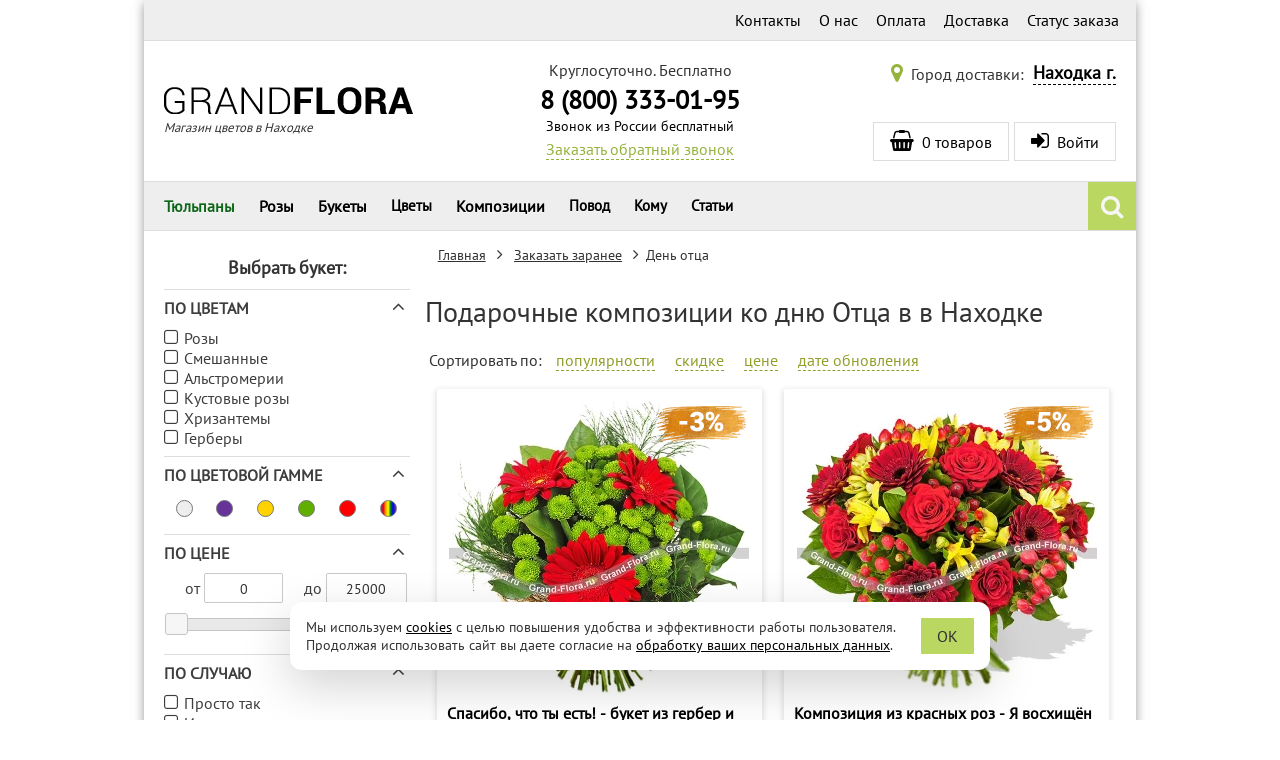

--- FILE ---
content_type: text/html; charset=utf-8
request_url: https://nahodka.grand-flora.ru/180-den-ottsa
body_size: 72638
content:
<!DOCTYPE html>
<html lang="ru">
<head>
    <title>Купить подарок папе в День Отца в в Находке</title>
    <meta http-equiv="X-UA-Compatible" content="IE=edge" />
    <meta name="viewport" content="width=device-width, initial-scale=1">
    <meta name="description" content="Все помнят про 8 марта и День Матери, но как часто мы поздравляем отцов? Предзаказ на День Отца в городе Находка г. уже открыт! Специальная флористическая подборка, подарочные продовольственные корзины и многое другое вы найдете на нашем сайте. А доставку в черте города вашему папе мы осуществим абсолютно бесплатно!  " />
    <meta charset="utf-8" />
    <meta name="language" content="Russian">
    <script>
        (function () {
            // Подключаем IntersectionObserver если необходимо.
            if (typeof IntersectionObserver !== 'function') {
                var s = document.createElement("script");
                s.src = '/js/IntersectionObserver/polyfill/intersection-observer.min.js?1645904408819';
                var a = document.getElementsByTagName("script")[0];
                a.parentNode.insertBefore(s, a);
            }
        })();
    </script>
    <link rel="icon" type="image/vnd.microsoft.icon" href="/img/favicon.png?1597404008" />
    <link rel="shortcut icon" type="image/x-icon" href="/img/favicon.png?1597404008" />
    <link rel="apple-touch-icon" href="/img/ios/ic_60.png">
    <link rel="apple-touch-icon" sizes="76x76" href="/img/ios/ic_76.png">
    <link rel="apple-touch-icon" sizes="120x120" href="/img/ios/ic_120.png">
    <link rel="apple-touch-icon" sizes="152x152" href="/img/ios/ic_152.png">
    <!-- Open Graph -->
    <meta property="og:title" content="Купить подарок папе в День Отца в в Находке" />
    <meta property="og:description" content="Все помнят про 8 марта и День Матери, но как часто мы поздравляем отцов? Предзаказ на День Отца в городе Находка г. уже открыт! Специальная флористическая подборка, подарочные продовольственные корзины и многое другое вы найдете на нашем сайте. А доставку в черте города вашему папе мы осуществим абсолютно бесплатно!  " />
    <meta property="og:image" content="https://grand-flora.ru/img/social-logo.png?1597404011" />
    <meta property="og:type" content="website" />
    <meta property="og:url" content="https://nahodka.grand-flora.ru/180-den-ottsa" />
    <!-- /Open Graph -->
    <meta name="robots" content="index,follow" />
    <meta name="referrer" content="origin" />
    <meta name="google-site-verification" content="a9twgl1fuScKm1r6SxYzqcquUKbpGO0RM6pzjFj6ObQ" />
<meta name="yandex-verification" content="caca74740d9ab9a8" />
    <script>

/*! jQuery v2.2.4 | (c) jQuery Foundation | jquery.org/license */
!function(a,b){"object"==typeof module&&"object"==typeof module.exports?module.exports=a.document?b(a,!0):function(a){if(!a.document)throw new Error("jQuery requires a window with a document");return b(a)}:b(a)}("undefined"!=typeof window?window:this,function(a,b){var c=[],d=a.document,e=c.slice,f=c.concat,g=c.push,h=c.indexOf,i={},j=i.toString,k=i.hasOwnProperty,l={},m="2.2.4",n=function(a,b){return new n.fn.init(a,b)},o=/^[\s\uFEFF\xA0]+|[\s\uFEFF\xA0]+$/g,p=/^-ms-/,q=/-([\da-z])/gi,r=function(a,b){return b.toUpperCase()};n.fn=n.prototype={jquery:m,constructor:n,selector:"",length:0,toArray:function(){return e.call(this)},get:function(a){return null!=a?0>a?this[a+this.length]:this[a]:e.call(this)},pushStack:function(a){var b=n.merge(this.constructor(),a);return b.prevObject=this,b.context=this.context,b},each:function(a){return n.each(this,a)},map:function(a){return this.pushStack(n.map(this,function(b,c){return a.call(b,c,b)}))},slice:function(){return this.pushStack(e.apply(this,arguments))},first:function(){return this.eq(0)},last:function(){return this.eq(-1)},eq:function(a){var b=this.length,c=+a+(0>a?b:0);return this.pushStack(c>=0&&b>c?[this[c]]:[])},end:function(){return this.prevObject||this.constructor()},push:g,sort:c.sort,splice:c.splice},n.extend=n.fn.extend=function(){var a,b,c,d,e,f,g=arguments[0]||{},h=1,i=arguments.length,j=!1;for("boolean"==typeof g&&(j=g,g=arguments[h]||{},h++),"object"==typeof g||n.isFunction(g)||(g={}),h===i&&(g=this,h--);i>h;h++)if(null!=(a=arguments[h]))for(b in a)c=g[b],d=a[b],g!==d&&(j&&d&&(n.isPlainObject(d)||(e=n.isArray(d)))?(e?(e=!1,f=c&&n.isArray(c)?c:[]):f=c&&n.isPlainObject(c)?c:{},g[b]=n.extend(j,f,d)):void 0!==d&&(g[b]=d));return g},n.extend({expando:"jQuery"+(m+Math.random()).replace(/\D/g,""),isReady:!0,error:function(a){throw new Error(a)},noop:function(){},isFunction:function(a){return"function"===n.type(a)},isArray:Array.isArray,isWindow:function(a){return null!=a&&a===a.window},isNumeric:function(a){var b=a&&a.toString();return!n.isArray(a)&&b-parseFloat(b)+1>=0},isPlainObject:function(a){var b;if("object"!==n.type(a)||a.nodeType||n.isWindow(a))return!1;if(a.constructor&&!k.call(a,"constructor")&&!k.call(a.constructor.prototype||{},"isPrototypeOf"))return!1;for(b in a);return void 0===b||k.call(a,b)},isEmptyObject:function(a){var b;for(b in a)return!1;return!0},type:function(a){return null==a?a+"":"object"==typeof a||"function"==typeof a?i[j.call(a)]||"object":typeof a},globalEval:function(a){var b,c=eval;a=n.trim(a),a&&(1===a.indexOf("use strict")?(b=d.createElement("script"),b.text=a,d.head.appendChild(b).parentNode.removeChild(b)):c(a))},camelCase:function(a){return a.replace(p,"ms-").replace(q,r)},nodeName:function(a,b){return a.nodeName&&a.nodeName.toLowerCase()===b.toLowerCase()},each:function(a,b){var c,d=0;if(s(a)){for(c=a.length;c>d;d++)if(b.call(a[d],d,a[d])===!1)break}else for(d in a)if(b.call(a[d],d,a[d])===!1)break;return a},trim:function(a){return null==a?"":(a+"").replace(o,"")},makeArray:function(a,b){var c=b||[];return null!=a&&(s(Object(a))?n.merge(c,"string"==typeof a?[a]:a):g.call(c,a)),c},inArray:function(a,b,c){return null==b?-1:h.call(b,a,c)},merge:function(a,b){for(var c=+b.length,d=0,e=a.length;c>d;d++)a[e++]=b[d];return a.length=e,a},grep:function(a,b,c){for(var d,e=[],f=0,g=a.length,h=!c;g>f;f++)d=!b(a[f],f),d!==h&&e.push(a[f]);return e},map:function(a,b,c){var d,e,g=0,h=[];if(s(a))for(d=a.length;d>g;g++)e=b(a[g],g,c),null!=e&&h.push(e);else for(g in a)e=b(a[g],g,c),null!=e&&h.push(e);return f.apply([],h)},guid:1,proxy:function(a,b){var c,d,f;return"string"==typeof b&&(c=a[b],b=a,a=c),n.isFunction(a)?(d=e.call(arguments,2),f=function(){return a.apply(b||this,d.concat(e.call(arguments)))},f.guid=a.guid=a.guid||n.guid++,f):void 0},now:Date.now,support:l}),"function"==typeof Symbol&&(n.fn[Symbol.iterator]=c[Symbol.iterator]),n.each("Boolean Number String Function Array Date RegExp Object Error Symbol".split(" "),function(a,b){i["[object "+b+"]"]=b.toLowerCase()});function s(a){var b=!!a&&"length"in a&&a.length,c=n.type(a);return"function"===c||n.isWindow(a)?!1:"array"===c||0===b||"number"==typeof b&&b>0&&b-1 in a}var t=function(a){var b,c,d,e,f,g,h,i,j,k,l,m,n,o,p,q,r,s,t,u="sizzle"+1*new Date,v=a.document,w=0,x=0,y=ga(),z=ga(),A=ga(),B=function(a,b){return a===b&&(l=!0),0},C=1<<31,D={}.hasOwnProperty,E=[],F=E.pop,G=E.push,H=E.push,I=E.slice,J=function(a,b){for(var c=0,d=a.length;d>c;c++)if(a[c]===b)return c;return-1},K="checked|selected|async|autofocus|autoplay|controls|defer|disabled|hidden|ismap|loop|multiple|open|readonly|required|scoped",L="[\\x20\\t\\r\\n\\f]",M="(?:\\\\.|[\\w-]|[^\\x00-\\xa0])+",N="\\["+L+"*("+M+")(?:"+L+"*([*^$|!~]?=)"+L+"*(?:'((?:\\\\.|[^\\\\'])*)'|\"((?:\\\\.|[^\\\\\"])*)\"|("+M+"))|)"+L+"*\\]",O=":("+M+")(?:\\((('((?:\\\\.|[^\\\\'])*)'|\"((?:\\\\.|[^\\\\\"])*)\")|((?:\\\\.|[^\\\\()[\\]]|"+N+")*)|.*)\\)|)",P=new RegExp(L+"+","g"),Q=new RegExp("^"+L+"+|((?:^|[^\\\\])(?:\\\\.)*)"+L+"+$","g"),R=new RegExp("^"+L+"*,"+L+"*"),S=new RegExp("^"+L+"*([>+~]|"+L+")"+L+"*"),T=new RegExp("="+L+"*([^\\]'\"]*?)"+L+"*\\]","g"),U=new RegExp(O),V=new RegExp("^"+M+"$"),W={ID:new RegExp("^#("+M+")"),CLASS:new RegExp("^\\.("+M+")"),TAG:new RegExp("^("+M+"|[*])"),ATTR:new RegExp("^"+N),PSEUDO:new RegExp("^"+O),CHILD:new RegExp("^:(only|first|last|nth|nth-last)-(child|of-type)(?:\\("+L+"*(even|odd|(([+-]|)(\\d*)n|)"+L+"*(?:([+-]|)"+L+"*(\\d+)|))"+L+"*\\)|)","i"),bool:new RegExp("^(?:"+K+")$","i"),needsContext:new RegExp("^"+L+"*[>+~]|:(even|odd|eq|gt|lt|nth|first|last)(?:\\("+L+"*((?:-\\d)?\\d*)"+L+"*\\)|)(?=[^-]|$)","i")},X=/^(?:input|select|textarea|button)$/i,Y=/^h\d$/i,Z=/^[^{]+\{\s*\[native \w/,$=/^(?:#([\w-]+)|(\w+)|\.([\w-]+))$/,_=/[+~]/,aa=/'|\\/g,ba=new RegExp("\\\\([\\da-f]{1,6}"+L+"?|("+L+")|.)","ig"),ca=function(a,b,c){var d="0x"+b-65536;return d!==d||c?b:0>d?String.fromCharCode(d+65536):String.fromCharCode(d>>10|55296,1023&d|56320)},da=function(){m()};try{H.apply(E=I.call(v.childNodes),v.childNodes),E[v.childNodes.length].nodeType}catch(ea){H={apply:E.length?function(a,b){G.apply(a,I.call(b))}:function(a,b){var c=a.length,d=0;while(a[c++]=b[d++]);a.length=c-1}}}function fa(a,b,d,e){var f,h,j,k,l,o,r,s,w=b&&b.ownerDocument,x=b?b.nodeType:9;if(d=d||[],"string"!=typeof a||!a||1!==x&&9!==x&&11!==x)return d;if(!e&&((b?b.ownerDocument||b:v)!==n&&m(b),b=b||n,p)){if(11!==x&&(o=$.exec(a)))if(f=o[1]){if(9===x){if(!(j=b.getElementById(f)))return d;if(j.id===f)return d.push(j),d}else if(w&&(j=w.getElementById(f))&&t(b,j)&&j.id===f)return d.push(j),d}else{if(o[2])return H.apply(d,b.getElementsByTagName(a)),d;if((f=o[3])&&c.getElementsByClassName&&b.getElementsByClassName)return H.apply(d,b.getElementsByClassName(f)),d}if(c.qsa&&!A[a+" "]&&(!q||!q.test(a))){if(1!==x)w=b,s=a;else if("object"!==b.nodeName.toLowerCase()){(k=b.getAttribute("id"))?k=k.replace(aa,"\\$&"):b.setAttribute("id",k=u),r=g(a),h=r.length,l=V.test(k)?"#"+k:"[id='"+k+"']";while(h--)r[h]=l+" "+qa(r[h]);s=r.join(","),w=_.test(a)&&oa(b.parentNode)||b}if(s)try{return H.apply(d,w.querySelectorAll(s)),d}catch(y){}finally{k===u&&b.removeAttribute("id")}}}return i(a.replace(Q,"$1"),b,d,e)}function ga(){var a=[];function b(c,e){return a.push(c+" ")>d.cacheLength&&delete b[a.shift()],b[c+" "]=e}return b}function ha(a){return a[u]=!0,a}function ia(a){var b=n.createElement("div");try{return!!a(b)}catch(c){return!1}finally{b.parentNode&&b.parentNode.removeChild(b),b=null}}function ja(a,b){var c=a.split("|"),e=c.length;while(e--)d.attrHandle[c[e]]=b}function ka(a,b){var c=b&&a,d=c&&1===a.nodeType&&1===b.nodeType&&(~b.sourceIndex||C)-(~a.sourceIndex||C);if(d)return d;if(c)while(c=c.nextSibling)if(c===b)return-1;return a?1:-1}function la(a){return function(b){var c=b.nodeName.toLowerCase();return"input"===c&&b.type===a}}function ma(a){return function(b){var c=b.nodeName.toLowerCase();return("input"===c||"button"===c)&&b.type===a}}function na(a){return ha(function(b){return b=+b,ha(function(c,d){var e,f=a([],c.length,b),g=f.length;while(g--)c[e=f[g]]&&(c[e]=!(d[e]=c[e]))})})}function oa(a){return a&&"undefined"!=typeof a.getElementsByTagName&&a}c=fa.support={},f=fa.isXML=function(a){var b=a&&(a.ownerDocument||a).documentElement;return b?"HTML"!==b.nodeName:!1},m=fa.setDocument=function(a){var b,e,g=a?a.ownerDocument||a:v;return g!==n&&9===g.nodeType&&g.documentElement?(n=g,o=n.documentElement,p=!f(n),(e=n.defaultView)&&e.top!==e&&(e.addEventListener?e.addEventListener("unload",da,!1):e.attachEvent&&e.attachEvent("onunload",da)),c.attributes=ia(function(a){return a.className="i",!a.getAttribute("className")}),c.getElementsByTagName=ia(function(a){return a.appendChild(n.createComment("")),!a.getElementsByTagName("*").length}),c.getElementsByClassName=Z.test(n.getElementsByClassName),c.getById=ia(function(a){return o.appendChild(a).id=u,!n.getElementsByName||!n.getElementsByName(u).length}),c.getById?(d.find.ID=function(a,b){if("undefined"!=typeof b.getElementById&&p){var c=b.getElementById(a);return c?[c]:[]}},d.filter.ID=function(a){var b=a.replace(ba,ca);return function(a){return a.getAttribute("id")===b}}):(delete d.find.ID,d.filter.ID=function(a){var b=a.replace(ba,ca);return function(a){var c="undefined"!=typeof a.getAttributeNode&&a.getAttributeNode("id");return c&&c.value===b}}),d.find.TAG=c.getElementsByTagName?function(a,b){return"undefined"!=typeof b.getElementsByTagName?b.getElementsByTagName(a):c.qsa?b.querySelectorAll(a):void 0}:function(a,b){var c,d=[],e=0,f=b.getElementsByTagName(a);if("*"===a){while(c=f[e++])1===c.nodeType&&d.push(c);return d}return f},d.find.CLASS=c.getElementsByClassName&&function(a,b){return"undefined"!=typeof b.getElementsByClassName&&p?b.getElementsByClassName(a):void 0},r=[],q=[],(c.qsa=Z.test(n.querySelectorAll))&&(ia(function(a){o.appendChild(a).innerHTML="<a id='"+u+"'></a><select id='"+u+"-\r\\' msallowcapture=''><option selected=''></option></select>",a.querySelectorAll("[msallowcapture^='']").length&&q.push("[*^$]="+L+"*(?:''|\"\")"),a.querySelectorAll("[selected]").length||q.push("\\["+L+"*(?:value|"+K+")"),a.querySelectorAll("[id~="+u+"-]").length||q.push("~="),a.querySelectorAll(":checked").length||q.push(":checked"),a.querySelectorAll("a#"+u+"+*").length||q.push(".#.+[+~]")}),ia(function(a){var b=n.createElement("input");b.setAttribute("type","hidden"),a.appendChild(b).setAttribute("name","D"),a.querySelectorAll("[name=d]").length&&q.push("name"+L+"*[*^$|!~]?="),a.querySelectorAll(":enabled").length||q.push(":enabled",":disabled"),a.querySelectorAll("*,:x"),q.push(",.*:")})),(c.matchesSelector=Z.test(s=o.matches||o.webkitMatchesSelector||o.mozMatchesSelector||o.oMatchesSelector||o.msMatchesSelector))&&ia(function(a){c.disconnectedMatch=s.call(a,"div"),s.call(a,"[s!='']:x"),r.push("!=",O)}),q=q.length&&new RegExp(q.join("|")),r=r.length&&new RegExp(r.join("|")),b=Z.test(o.compareDocumentPosition),t=b||Z.test(o.contains)?function(a,b){var c=9===a.nodeType?a.documentElement:a,d=b&&b.parentNode;return a===d||!(!d||1!==d.nodeType||!(c.contains?c.contains(d):a.compareDocumentPosition&&16&a.compareDocumentPosition(d)))}:function(a,b){if(b)while(b=b.parentNode)if(b===a)return!0;return!1},B=b?function(a,b){if(a===b)return l=!0,0;var d=!a.compareDocumentPosition-!b.compareDocumentPosition;return d?d:(d=(a.ownerDocument||a)===(b.ownerDocument||b)?a.compareDocumentPosition(b):1,1&d||!c.sortDetached&&b.compareDocumentPosition(a)===d?a===n||a.ownerDocument===v&&t(v,a)?-1:b===n||b.ownerDocument===v&&t(v,b)?1:k?J(k,a)-J(k,b):0:4&d?-1:1)}:function(a,b){if(a===b)return l=!0,0;var c,d=0,e=a.parentNode,f=b.parentNode,g=[a],h=[b];if(!e||!f)return a===n?-1:b===n?1:e?-1:f?1:k?J(k,a)-J(k,b):0;if(e===f)return ka(a,b);c=a;while(c=c.parentNode)g.unshift(c);c=b;while(c=c.parentNode)h.unshift(c);while(g[d]===h[d])d++;return d?ka(g[d],h[d]):g[d]===v?-1:h[d]===v?1:0},n):n},fa.matches=function(a,b){return fa(a,null,null,b)},fa.matchesSelector=function(a,b){if((a.ownerDocument||a)!==n&&m(a),b=b.replace(T,"='$1']"),c.matchesSelector&&p&&!A[b+" "]&&(!r||!r.test(b))&&(!q||!q.test(b)))try{var d=s.call(a,b);if(d||c.disconnectedMatch||a.document&&11!==a.document.nodeType)return d}catch(e){}return fa(b,n,null,[a]).length>0},fa.contains=function(a,b){return(a.ownerDocument||a)!==n&&m(a),t(a,b)},fa.attr=function(a,b){(a.ownerDocument||a)!==n&&m(a);var e=d.attrHandle[b.toLowerCase()],f=e&&D.call(d.attrHandle,b.toLowerCase())?e(a,b,!p):void 0;return void 0!==f?f:c.attributes||!p?a.getAttribute(b):(f=a.getAttributeNode(b))&&f.specified?f.value:null},fa.error=function(a){throw new Error("Syntax error, unrecognized expression: "+a)},fa.uniqueSort=function(a){var b,d=[],e=0,f=0;if(l=!c.detectDuplicates,k=!c.sortStable&&a.slice(0),a.sort(B),l){while(b=a[f++])b===a[f]&&(e=d.push(f));while(e--)a.splice(d[e],1)}return k=null,a},e=fa.getText=function(a){var b,c="",d=0,f=a.nodeType;if(f){if(1===f||9===f||11===f){if("string"==typeof a.textContent)return a.textContent;for(a=a.firstChild;a;a=a.nextSibling)c+=e(a)}else if(3===f||4===f)return a.nodeValue}else while(b=a[d++])c+=e(b);return c},d=fa.selectors={cacheLength:50,createPseudo:ha,match:W,attrHandle:{},find:{},relative:{">":{dir:"parentNode",first:!0}," ":{dir:"parentNode"},"+":{dir:"previousSibling",first:!0},"~":{dir:"previousSibling"}},preFilter:{ATTR:function(a){return a[1]=a[1].replace(ba,ca),a[3]=(a[3]||a[4]||a[5]||"").replace(ba,ca),"~="===a[2]&&(a[3]=" "+a[3]+" "),a.slice(0,4)},CHILD:function(a){return a[1]=a[1].toLowerCase(),"nth"===a[1].slice(0,3)?(a[3]||fa.error(a[0]),a[4]=+(a[4]?a[5]+(a[6]||1):2*("even"===a[3]||"odd"===a[3])),a[5]=+(a[7]+a[8]||"odd"===a[3])):a[3]&&fa.error(a[0]),a},PSEUDO:function(a){var b,c=!a[6]&&a[2];return W.CHILD.test(a[0])?null:(a[3]?a[2]=a[4]||a[5]||"":c&&U.test(c)&&(b=g(c,!0))&&(b=c.indexOf(")",c.length-b)-c.length)&&(a[0]=a[0].slice(0,b),a[2]=c.slice(0,b)),a.slice(0,3))}},filter:{TAG:function(a){var b=a.replace(ba,ca).toLowerCase();return"*"===a?function(){return!0}:function(a){return a.nodeName&&a.nodeName.toLowerCase()===b}},CLASS:function(a){var b=y[a+" "];return b||(b=new RegExp("(^|"+L+")"+a+"("+L+"|$)"))&&y(a,function(a){return b.test("string"==typeof a.className&&a.className||"undefined"!=typeof a.getAttribute&&a.getAttribute("class")||"")})},ATTR:function(a,b,c){return function(d){var e=fa.attr(d,a);return null==e?"!="===b:b?(e+="","="===b?e===c:"!="===b?e!==c:"^="===b?c&&0===e.indexOf(c):"*="===b?c&&e.indexOf(c)>-1:"$="===b?c&&e.slice(-c.length)===c:"~="===b?(" "+e.replace(P," ")+" ").indexOf(c)>-1:"|="===b?e===c||e.slice(0,c.length+1)===c+"-":!1):!0}},CHILD:function(a,b,c,d,e){var f="nth"!==a.slice(0,3),g="last"!==a.slice(-4),h="of-type"===b;return 1===d&&0===e?function(a){return!!a.parentNode}:function(b,c,i){var j,k,l,m,n,o,p=f!==g?"nextSibling":"previousSibling",q=b.parentNode,r=h&&b.nodeName.toLowerCase(),s=!i&&!h,t=!1;if(q){if(f){while(p){m=b;while(m=m[p])if(h?m.nodeName.toLowerCase()===r:1===m.nodeType)return!1;o=p="only"===a&&!o&&"nextSibling"}return!0}if(o=[g?q.firstChild:q.lastChild],g&&s){m=q,l=m[u]||(m[u]={}),k=l[m.uniqueID]||(l[m.uniqueID]={}),j=k[a]||[],n=j[0]===w&&j[1],t=n&&j[2],m=n&&q.childNodes[n];while(m=++n&&m&&m[p]||(t=n=0)||o.pop())if(1===m.nodeType&&++t&&m===b){k[a]=[w,n,t];break}}else if(s&&(m=b,l=m[u]||(m[u]={}),k=l[m.uniqueID]||(l[m.uniqueID]={}),j=k[a]||[],n=j[0]===w&&j[1],t=n),t===!1)while(m=++n&&m&&m[p]||(t=n=0)||o.pop())if((h?m.nodeName.toLowerCase()===r:1===m.nodeType)&&++t&&(s&&(l=m[u]||(m[u]={}),k=l[m.uniqueID]||(l[m.uniqueID]={}),k[a]=[w,t]),m===b))break;return t-=e,t===d||t%d===0&&t/d>=0}}},PSEUDO:function(a,b){var c,e=d.pseudos[a]||d.setFilters[a.toLowerCase()]||fa.error("unsupported pseudo: "+a);return e[u]?e(b):e.length>1?(c=[a,a,"",b],d.setFilters.hasOwnProperty(a.toLowerCase())?ha(function(a,c){var d,f=e(a,b),g=f.length;while(g--)d=J(a,f[g]),a[d]=!(c[d]=f[g])}):function(a){return e(a,0,c)}):e}},pseudos:{not:ha(function(a){var b=[],c=[],d=h(a.replace(Q,"$1"));return d[u]?ha(function(a,b,c,e){var f,g=d(a,null,e,[]),h=a.length;while(h--)(f=g[h])&&(a[h]=!(b[h]=f))}):function(a,e,f){return b[0]=a,d(b,null,f,c),b[0]=null,!c.pop()}}),has:ha(function(a){return function(b){return fa(a,b).length>0}}),contains:ha(function(a){return a=a.replace(ba,ca),function(b){return(b.textContent||b.innerText||e(b)).indexOf(a)>-1}}),lang:ha(function(a){return V.test(a||"")||fa.error("unsupported lang: "+a),a=a.replace(ba,ca).toLowerCase(),function(b){var c;do if(c=p?b.lang:b.getAttribute("xml:lang")||b.getAttribute("lang"))return c=c.toLowerCase(),c===a||0===c.indexOf(a+"-");while((b=b.parentNode)&&1===b.nodeType);return!1}}),target:function(b){var c=a.location&&a.location.hash;return c&&c.slice(1)===b.id},root:function(a){return a===o},focus:function(a){return a===n.activeElement&&(!n.hasFocus||n.hasFocus())&&!!(a.type||a.href||~a.tabIndex)},enabled:function(a){return a.disabled===!1},disabled:function(a){return a.disabled===!0},checked:function(a){var b=a.nodeName.toLowerCase();return"input"===b&&!!a.checked||"option"===b&&!!a.selected},selected:function(a){return a.parentNode&&a.parentNode.selectedIndex,a.selected===!0},empty:function(a){for(a=a.firstChild;a;a=a.nextSibling)if(a.nodeType<6)return!1;return!0},parent:function(a){return!d.pseudos.empty(a)},header:function(a){return Y.test(a.nodeName)},input:function(a){return X.test(a.nodeName)},button:function(a){var b=a.nodeName.toLowerCase();return"input"===b&&"button"===a.type||"button"===b},text:function(a){var b;return"input"===a.nodeName.toLowerCase()&&"text"===a.type&&(null==(b=a.getAttribute("type"))||"text"===b.toLowerCase())},first:na(function(){return[0]}),last:na(function(a,b){return[b-1]}),eq:na(function(a,b,c){return[0>c?c+b:c]}),even:na(function(a,b){for(var c=0;b>c;c+=2)a.push(c);return a}),odd:na(function(a,b){for(var c=1;b>c;c+=2)a.push(c);return a}),lt:na(function(a,b,c){for(var d=0>c?c+b:c;--d>=0;)a.push(d);return a}),gt:na(function(a,b,c){for(var d=0>c?c+b:c;++d<b;)a.push(d);return a})}},d.pseudos.nth=d.pseudos.eq;for(b in{radio:!0,checkbox:!0,file:!0,password:!0,image:!0})d.pseudos[b]=la(b);for(b in{submit:!0,reset:!0})d.pseudos[b]=ma(b);function pa(){}pa.prototype=d.filters=d.pseudos,d.setFilters=new pa,g=fa.tokenize=function(a,b){var c,e,f,g,h,i,j,k=z[a+" "];if(k)return b?0:k.slice(0);h=a,i=[],j=d.preFilter;while(h){c&&!(e=R.exec(h))||(e&&(h=h.slice(e[0].length)||h),i.push(f=[])),c=!1,(e=S.exec(h))&&(c=e.shift(),f.push({value:c,type:e[0].replace(Q," ")}),h=h.slice(c.length));for(g in d.filter)!(e=W[g].exec(h))||j[g]&&!(e=j[g](e))||(c=e.shift(),f.push({value:c,type:g,matches:e}),h=h.slice(c.length));if(!c)break}return b?h.length:h?fa.error(a):z(a,i).slice(0)};function qa(a){for(var b=0,c=a.length,d="";c>b;b++)d+=a[b].value;return d}function ra(a,b,c){var d=b.dir,e=c&&"parentNode"===d,f=x++;return b.first?function(b,c,f){while(b=b[d])if(1===b.nodeType||e)return a(b,c,f)}:function(b,c,g){var h,i,j,k=[w,f];if(g){while(b=b[d])if((1===b.nodeType||e)&&a(b,c,g))return!0}else while(b=b[d])if(1===b.nodeType||e){if(j=b[u]||(b[u]={}),i=j[b.uniqueID]||(j[b.uniqueID]={}),(h=i[d])&&h[0]===w&&h[1]===f)return k[2]=h[2];if(i[d]=k,k[2]=a(b,c,g))return!0}}}function sa(a){return a.length>1?function(b,c,d){var e=a.length;while(e--)if(!a[e](b,c,d))return!1;return!0}:a[0]}function ta(a,b,c){for(var d=0,e=b.length;e>d;d++)fa(a,b[d],c);return c}function ua(a,b,c,d,e){for(var f,g=[],h=0,i=a.length,j=null!=b;i>h;h++)(f=a[h])&&(c&&!c(f,d,e)||(g.push(f),j&&b.push(h)));return g}function va(a,b,c,d,e,f){return d&&!d[u]&&(d=va(d)),e&&!e[u]&&(e=va(e,f)),ha(function(f,g,h,i){var j,k,l,m=[],n=[],o=g.length,p=f||ta(b||"*",h.nodeType?[h]:h,[]),q=!a||!f&&b?p:ua(p,m,a,h,i),r=c?e||(f?a:o||d)?[]:g:q;if(c&&c(q,r,h,i),d){j=ua(r,n),d(j,[],h,i),k=j.length;while(k--)(l=j[k])&&(r[n[k]]=!(q[n[k]]=l))}if(f){if(e||a){if(e){j=[],k=r.length;while(k--)(l=r[k])&&j.push(q[k]=l);e(null,r=[],j,i)}k=r.length;while(k--)(l=r[k])&&(j=e?J(f,l):m[k])>-1&&(f[j]=!(g[j]=l))}}else r=ua(r===g?r.splice(o,r.length):r),e?e(null,g,r,i):H.apply(g,r)})}function wa(a){for(var b,c,e,f=a.length,g=d.relative[a[0].type],h=g||d.relative[" "],i=g?1:0,k=ra(function(a){return a===b},h,!0),l=ra(function(a){return J(b,a)>-1},h,!0),m=[function(a,c,d){var e=!g&&(d||c!==j)||((b=c).nodeType?k(a,c,d):l(a,c,d));return b=null,e}];f>i;i++)if(c=d.relative[a[i].type])m=[ra(sa(m),c)];else{if(c=d.filter[a[i].type].apply(null,a[i].matches),c[u]){for(e=++i;f>e;e++)if(d.relative[a[e].type])break;return va(i>1&&sa(m),i>1&&qa(a.slice(0,i-1).concat({value:" "===a[i-2].type?"*":""})).replace(Q,"$1"),c,e>i&&wa(a.slice(i,e)),f>e&&wa(a=a.slice(e)),f>e&&qa(a))}m.push(c)}return sa(m)}function xa(a,b){var c=b.length>0,e=a.length>0,f=function(f,g,h,i,k){var l,o,q,r=0,s="0",t=f&&[],u=[],v=j,x=f||e&&d.find.TAG("*",k),y=w+=null==v?1:Math.random()||.1,z=x.length;for(k&&(j=g===n||g||k);s!==z&&null!=(l=x[s]);s++){if(e&&l){o=0,g||l.ownerDocument===n||(m(l),h=!p);while(q=a[o++])if(q(l,g||n,h)){i.push(l);break}k&&(w=y)}c&&((l=!q&&l)&&r--,f&&t.push(l))}if(r+=s,c&&s!==r){o=0;while(q=b[o++])q(t,u,g,h);if(f){if(r>0)while(s--)t[s]||u[s]||(u[s]=F.call(i));u=ua(u)}H.apply(i,u),k&&!f&&u.length>0&&r+b.length>1&&fa.uniqueSort(i)}return k&&(w=y,j=v),t};return c?ha(f):f}return h=fa.compile=function(a,b){var c,d=[],e=[],f=A[a+" "];if(!f){b||(b=g(a)),c=b.length;while(c--)f=wa(b[c]),f[u]?d.push(f):e.push(f);f=A(a,xa(e,d)),f.selector=a}return f},i=fa.select=function(a,b,e,f){var i,j,k,l,m,n="function"==typeof a&&a,o=!f&&g(a=n.selector||a);if(e=e||[],1===o.length){if(j=o[0]=o[0].slice(0),j.length>2&&"ID"===(k=j[0]).type&&c.getById&&9===b.nodeType&&p&&d.relative[j[1].type]){if(b=(d.find.ID(k.matches[0].replace(ba,ca),b)||[])[0],!b)return e;n&&(b=b.parentNode),a=a.slice(j.shift().value.length)}i=W.needsContext.test(a)?0:j.length;while(i--){if(k=j[i],d.relative[l=k.type])break;if((m=d.find[l])&&(f=m(k.matches[0].replace(ba,ca),_.test(j[0].type)&&oa(b.parentNode)||b))){if(j.splice(i,1),a=f.length&&qa(j),!a)return H.apply(e,f),e;break}}}return(n||h(a,o))(f,b,!p,e,!b||_.test(a)&&oa(b.parentNode)||b),e},c.sortStable=u.split("").sort(B).join("")===u,c.detectDuplicates=!!l,m(),c.sortDetached=ia(function(a){return 1&a.compareDocumentPosition(n.createElement("div"))}),ia(function(a){return a.innerHTML="<a href='#'></a>","#"===a.firstChild.getAttribute("href")})||ja("type|href|height|width",function(a,b,c){return c?void 0:a.getAttribute(b,"type"===b.toLowerCase()?1:2)}),c.attributes&&ia(function(a){return a.innerHTML="<input/>",a.firstChild.setAttribute("value",""),""===a.firstChild.getAttribute("value")})||ja("value",function(a,b,c){return c||"input"!==a.nodeName.toLowerCase()?void 0:a.defaultValue}),ia(function(a){return null==a.getAttribute("disabled")})||ja(K,function(a,b,c){var d;return c?void 0:a[b]===!0?b.toLowerCase():(d=a.getAttributeNode(b))&&d.specified?d.value:null}),fa}(a);n.find=t,n.expr=t.selectors,n.expr[":"]=n.expr.pseudos,n.uniqueSort=n.unique=t.uniqueSort,n.text=t.getText,n.isXMLDoc=t.isXML,n.contains=t.contains;var u=function(a,b,c){var d=[],e=void 0!==c;while((a=a[b])&&9!==a.nodeType)if(1===a.nodeType){if(e&&n(a).is(c))break;d.push(a)}return d},v=function(a,b){for(var c=[];a;a=a.nextSibling)1===a.nodeType&&a!==b&&c.push(a);return c},w=n.expr.match.needsContext,x=/^<([\w-]+)\s*\/?>(?:<\/\1>|)$/,y=/^.[^:#\[\.,]*$/;function z(a,b,c){if(n.isFunction(b))return n.grep(a,function(a,d){return!!b.call(a,d,a)!==c});if(b.nodeType)return n.grep(a,function(a){return a===b!==c});if("string"==typeof b){if(y.test(b))return n.filter(b,a,c);b=n.filter(b,a)}return n.grep(a,function(a){return h.call(b,a)>-1!==c})}n.filter=function(a,b,c){var d=b[0];return c&&(a=":not("+a+")"),1===b.length&&1===d.nodeType?n.find.matchesSelector(d,a)?[d]:[]:n.find.matches(a,n.grep(b,function(a){return 1===a.nodeType}))},n.fn.extend({find:function(a){var b,c=this.length,d=[],e=this;if("string"!=typeof a)return this.pushStack(n(a).filter(function(){for(b=0;c>b;b++)if(n.contains(e[b],this))return!0}));for(b=0;c>b;b++)n.find(a,e[b],d);return d=this.pushStack(c>1?n.unique(d):d),d.selector=this.selector?this.selector+" "+a:a,d},filter:function(a){return this.pushStack(z(this,a||[],!1))},not:function(a){return this.pushStack(z(this,a||[],!0))},is:function(a){return!!z(this,"string"==typeof a&&w.test(a)?n(a):a||[],!1).length}});var A,B=/^(?:\s*(<[\w\W]+>)[^>]*|#([\w-]*))$/,C=n.fn.init=function(a,b,c){var e,f;if(!a)return this;if(c=c||A,"string"==typeof a){if(e="<"===a[0]&&">"===a[a.length-1]&&a.length>=3?[null,a,null]:B.exec(a),!e||!e[1]&&b)return!b||b.jquery?(b||c).find(a):this.constructor(b).find(a);if(e[1]){if(b=b instanceof n?b[0]:b,n.merge(this,n.parseHTML(e[1],b&&b.nodeType?b.ownerDocument||b:d,!0)),x.test(e[1])&&n.isPlainObject(b))for(e in b)n.isFunction(this[e])?this[e](b[e]):this.attr(e,b[e]);return this}return f=d.getElementById(e[2]),f&&f.parentNode&&(this.length=1,this[0]=f),this.context=d,this.selector=a,this}return a.nodeType?(this.context=this[0]=a,this.length=1,this):n.isFunction(a)?void 0!==c.ready?c.ready(a):a(n):(void 0!==a.selector&&(this.selector=a.selector,this.context=a.context),n.makeArray(a,this))};C.prototype=n.fn,A=n(d);var D=/^(?:parents|prev(?:Until|All))/,E={children:!0,contents:!0,next:!0,prev:!0};n.fn.extend({has:function(a){var b=n(a,this),c=b.length;return this.filter(function(){for(var a=0;c>a;a++)if(n.contains(this,b[a]))return!0})},closest:function(a,b){for(var c,d=0,e=this.length,f=[],g=w.test(a)||"string"!=typeof a?n(a,b||this.context):0;e>d;d++)for(c=this[d];c&&c!==b;c=c.parentNode)if(c.nodeType<11&&(g?g.index(c)>-1:1===c.nodeType&&n.find.matchesSelector(c,a))){f.push(c);break}return this.pushStack(f.length>1?n.uniqueSort(f):f)},index:function(a){return a?"string"==typeof a?h.call(n(a),this[0]):h.call(this,a.jquery?a[0]:a):this[0]&&this[0].parentNode?this.first().prevAll().length:-1},add:function(a,b){return this.pushStack(n.uniqueSort(n.merge(this.get(),n(a,b))))},addBack:function(a){return this.add(null==a?this.prevObject:this.prevObject.filter(a))}});function F(a,b){while((a=a[b])&&1!==a.nodeType);return a}n.each({parent:function(a){var b=a.parentNode;return b&&11!==b.nodeType?b:null},parents:function(a){return u(a,"parentNode")},parentsUntil:function(a,b,c){return u(a,"parentNode",c)},next:function(a){return F(a,"nextSibling")},prev:function(a){return F(a,"previousSibling")},nextAll:function(a){return u(a,"nextSibling")},prevAll:function(a){return u(a,"previousSibling")},nextUntil:function(a,b,c){return u(a,"nextSibling",c)},prevUntil:function(a,b,c){return u(a,"previousSibling",c)},siblings:function(a){return v((a.parentNode||{}).firstChild,a)},children:function(a){return v(a.firstChild)},contents:function(a){return a.contentDocument||n.merge([],a.childNodes)}},function(a,b){n.fn[a]=function(c,d){var e=n.map(this,b,c);return"Until"!==a.slice(-5)&&(d=c),d&&"string"==typeof d&&(e=n.filter(d,e)),this.length>1&&(E[a]||n.uniqueSort(e),D.test(a)&&e.reverse()),this.pushStack(e)}});var G=/\S+/g;function H(a){var b={};return n.each(a.match(G)||[],function(a,c){b[c]=!0}),b}n.Callbacks=function(a){a="string"==typeof a?H(a):n.extend({},a);var b,c,d,e,f=[],g=[],h=-1,i=function(){for(e=a.once,d=b=!0;g.length;h=-1){c=g.shift();while(++h<f.length)f[h].apply(c[0],c[1])===!1&&a.stopOnFalse&&(h=f.length,c=!1)}a.memory||(c=!1),b=!1,e&&(f=c?[]:"")},j={add:function(){return f&&(c&&!b&&(h=f.length-1,g.push(c)),function d(b){n.each(b,function(b,c){n.isFunction(c)?a.unique&&j.has(c)||f.push(c):c&&c.length&&"string"!==n.type(c)&&d(c)})}(arguments),c&&!b&&i()),this},remove:function(){return n.each(arguments,function(a,b){var c;while((c=n.inArray(b,f,c))>-1)f.splice(c,1),h>=c&&h--}),this},has:function(a){return a?n.inArray(a,f)>-1:f.length>0},empty:function(){return f&&(f=[]),this},disable:function(){return e=g=[],f=c="",this},disabled:function(){return!f},lock:function(){return e=g=[],c||(f=c=""),this},locked:function(){return!!e},fireWith:function(a,c){return e||(c=c||[],c=[a,c.slice?c.slice():c],g.push(c),b||i()),this},fire:function(){return j.fireWith(this,arguments),this},fired:function(){return!!d}};return j},n.extend({Deferred:function(a){var b=[["resolve","done",n.Callbacks("once memory"),"resolved"],["reject","fail",n.Callbacks("once memory"),"rejected"],["notify","progress",n.Callbacks("memory")]],c="pending",d={state:function(){return c},always:function(){return e.done(arguments).fail(arguments),this},then:function(){var a=arguments;return n.Deferred(function(c){n.each(b,function(b,f){var g=n.isFunction(a[b])&&a[b];e[f[1]](function(){var a=g&&g.apply(this,arguments);a&&n.isFunction(a.promise)?a.promise().progress(c.notify).done(c.resolve).fail(c.reject):c[f[0]+"With"](this===d?c.promise():this,g?[a]:arguments)})}),a=null}).promise()},promise:function(a){return null!=a?n.extend(a,d):d}},e={};return d.pipe=d.then,n.each(b,function(a,f){var g=f[2],h=f[3];d[f[1]]=g.add,h&&g.add(function(){c=h},b[1^a][2].disable,b[2][2].lock),e[f[0]]=function(){return e[f[0]+"With"](this===e?d:this,arguments),this},e[f[0]+"With"]=g.fireWith}),d.promise(e),a&&a.call(e,e),e},when:function(a){var b=0,c=e.call(arguments),d=c.length,f=1!==d||a&&n.isFunction(a.promise)?d:0,g=1===f?a:n.Deferred(),h=function(a,b,c){return function(d){b[a]=this,c[a]=arguments.length>1?e.call(arguments):d,c===i?g.notifyWith(b,c):--f||g.resolveWith(b,c)}},i,j,k;if(d>1)for(i=new Array(d),j=new Array(d),k=new Array(d);d>b;b++)c[b]&&n.isFunction(c[b].promise)?c[b].promise().progress(h(b,j,i)).done(h(b,k,c)).fail(g.reject):--f;return f||g.resolveWith(k,c),g.promise()}});var I;n.fn.ready=function(a){return n.ready.promise().done(a),this},n.extend({isReady:!1,readyWait:1,holdReady:function(a){a?n.readyWait++:n.ready(!0)},ready:function(a){(a===!0?--n.readyWait:n.isReady)||(n.isReady=!0,a!==!0&&--n.readyWait>0||(I.resolveWith(d,[n]),n.fn.triggerHandler&&(n(d).triggerHandler("ready"),n(d).off("ready"))))}});function J(){d.removeEventListener("DOMContentLoaded",J),a.removeEventListener("load",J),n.ready()}n.ready.promise=function(b){return I||(I=n.Deferred(),"complete"===d.readyState||"loading"!==d.readyState&&!d.documentElement.doScroll?a.setTimeout(n.ready):(d.addEventListener("DOMContentLoaded",J),a.addEventListener("load",J))),I.promise(b)},n.ready.promise();var K=function(a,b,c,d,e,f,g){var h=0,i=a.length,j=null==c;if("object"===n.type(c)){e=!0;for(h in c)K(a,b,h,c[h],!0,f,g)}else if(void 0!==d&&(e=!0,n.isFunction(d)||(g=!0),j&&(g?(b.call(a,d),b=null):(j=b,b=function(a,b,c){return j.call(n(a),c)})),b))for(;i>h;h++)b(a[h],c,g?d:d.call(a[h],h,b(a[h],c)));return e?a:j?b.call(a):i?b(a[0],c):f},L=function(a){return 1===a.nodeType||9===a.nodeType||!+a.nodeType};function M(){this.expando=n.expando+M.uid++}M.uid=1,M.prototype={register:function(a,b){var c=b||{};return a.nodeType?a[this.expando]=c:Object.defineProperty(a,this.expando,{value:c,writable:!0,configurable:!0}),a[this.expando]},cache:function(a){if(!L(a))return{};var b=a[this.expando];return b||(b={},L(a)&&(a.nodeType?a[this.expando]=b:Object.defineProperty(a,this.expando,{value:b,configurable:!0}))),b},set:function(a,b,c){var d,e=this.cache(a);if("string"==typeof b)e[b]=c;else for(d in b)e[d]=b[d];return e},get:function(a,b){return void 0===b?this.cache(a):a[this.expando]&&a[this.expando][b]},access:function(a,b,c){var d;return void 0===b||b&&"string"==typeof b&&void 0===c?(d=this.get(a,b),void 0!==d?d:this.get(a,n.camelCase(b))):(this.set(a,b,c),void 0!==c?c:b)},remove:function(a,b){var c,d,e,f=a[this.expando];if(void 0!==f){if(void 0===b)this.register(a);else{n.isArray(b)?d=b.concat(b.map(n.camelCase)):(e=n.camelCase(b),b in f?d=[b,e]:(d=e,d=d in f?[d]:d.match(G)||[])),c=d.length;while(c--)delete f[d[c]]}(void 0===b||n.isEmptyObject(f))&&(a.nodeType?a[this.expando]=void 0:delete a[this.expando])}},hasData:function(a){var b=a[this.expando];return void 0!==b&&!n.isEmptyObject(b)}};var N=new M,O=new M,P=/^(?:\{[\w\W]*\}|\[[\w\W]*\])$/,Q=/[A-Z]/g;function R(a,b,c){var d;if(void 0===c&&1===a.nodeType)if(d="data-"+b.replace(Q,"-$&").toLowerCase(),c=a.getAttribute(d),"string"==typeof c){try{c="true"===c?!0:"false"===c?!1:"null"===c?null:+c+""===c?+c:P.test(c)?n.parseJSON(c):c;
}catch(e){}O.set(a,b,c)}else c=void 0;return c}n.extend({hasData:function(a){return O.hasData(a)||N.hasData(a)},data:function(a,b,c){return O.access(a,b,c)},removeData:function(a,b){O.remove(a,b)},_data:function(a,b,c){return N.access(a,b,c)},_removeData:function(a,b){N.remove(a,b)}}),n.fn.extend({data:function(a,b){var c,d,e,f=this[0],g=f&&f.attributes;if(void 0===a){if(this.length&&(e=O.get(f),1===f.nodeType&&!N.get(f,"hasDataAttrs"))){c=g.length;while(c--)g[c]&&(d=g[c].name,0===d.indexOf("data-")&&(d=n.camelCase(d.slice(5)),R(f,d,e[d])));N.set(f,"hasDataAttrs",!0)}return e}return"object"==typeof a?this.each(function(){O.set(this,a)}):K(this,function(b){var c,d;if(f&&void 0===b){if(c=O.get(f,a)||O.get(f,a.replace(Q,"-$&").toLowerCase()),void 0!==c)return c;if(d=n.camelCase(a),c=O.get(f,d),void 0!==c)return c;if(c=R(f,d,void 0),void 0!==c)return c}else d=n.camelCase(a),this.each(function(){var c=O.get(this,d);O.set(this,d,b),a.indexOf("-")>-1&&void 0!==c&&O.set(this,a,b)})},null,b,arguments.length>1,null,!0)},removeData:function(a){return this.each(function(){O.remove(this,a)})}}),n.extend({queue:function(a,b,c){var d;return a?(b=(b||"fx")+"queue",d=N.get(a,b),c&&(!d||n.isArray(c)?d=N.access(a,b,n.makeArray(c)):d.push(c)),d||[]):void 0},dequeue:function(a,b){b=b||"fx";var c=n.queue(a,b),d=c.length,e=c.shift(),f=n._queueHooks(a,b),g=function(){n.dequeue(a,b)};"inprogress"===e&&(e=c.shift(),d--),e&&("fx"===b&&c.unshift("inprogress"),delete f.stop,e.call(a,g,f)),!d&&f&&f.empty.fire()},_queueHooks:function(a,b){var c=b+"queueHooks";return N.get(a,c)||N.access(a,c,{empty:n.Callbacks("once memory").add(function(){N.remove(a,[b+"queue",c])})})}}),n.fn.extend({queue:function(a,b){var c=2;return"string"!=typeof a&&(b=a,a="fx",c--),arguments.length<c?n.queue(this[0],a):void 0===b?this:this.each(function(){var c=n.queue(this,a,b);n._queueHooks(this,a),"fx"===a&&"inprogress"!==c[0]&&n.dequeue(this,a)})},dequeue:function(a){return this.each(function(){n.dequeue(this,a)})},clearQueue:function(a){return this.queue(a||"fx",[])},promise:function(a,b){var c,d=1,e=n.Deferred(),f=this,g=this.length,h=function(){--d||e.resolveWith(f,[f])};"string"!=typeof a&&(b=a,a=void 0),a=a||"fx";while(g--)c=N.get(f[g],a+"queueHooks"),c&&c.empty&&(d++,c.empty.add(h));return h(),e.promise(b)}});var S=/[+-]?(?:\d*\.|)\d+(?:[eE][+-]?\d+|)/.source,T=new RegExp("^(?:([+-])=|)("+S+")([a-z%]*)$","i"),U=["Top","Right","Bottom","Left"],V=function(a,b){return a=b||a,"none"===n.css(a,"display")||!n.contains(a.ownerDocument,a)};function W(a,b,c,d){var e,f=1,g=20,h=d?function(){return d.cur()}:function(){return n.css(a,b,"")},i=h(),j=c&&c[3]||(n.cssNumber[b]?"":"px"),k=(n.cssNumber[b]||"px"!==j&&+i)&&T.exec(n.css(a,b));if(k&&k[3]!==j){j=j||k[3],c=c||[],k=+i||1;do f=f||".5",k/=f,n.style(a,b,k+j);while(f!==(f=h()/i)&&1!==f&&--g)}return c&&(k=+k||+i||0,e=c[1]?k+(c[1]+1)*c[2]:+c[2],d&&(d.unit=j,d.start=k,d.end=e)),e}var X=/^(?:checkbox|radio)$/i,Y=/<([\w:-]+)/,Z=/^$|\/(?:java|ecma)script/i,$={option:[1,"<select multiple='multiple'>","</select>"],thead:[1,"<table>","</table>"],col:[2,"<table><colgroup>","</colgroup></table>"],tr:[2,"<table><tbody>","</tbody></table>"],td:[3,"<table><tbody><tr>","</tr></tbody></table>"],_default:[0,"",""]};$.optgroup=$.option,$.tbody=$.tfoot=$.colgroup=$.caption=$.thead,$.th=$.td;function _(a,b){var c="undefined"!=typeof a.getElementsByTagName?a.getElementsByTagName(b||"*"):"undefined"!=typeof a.querySelectorAll?a.querySelectorAll(b||"*"):[];return void 0===b||b&&n.nodeName(a,b)?n.merge([a],c):c}function aa(a,b){for(var c=0,d=a.length;d>c;c++)N.set(a[c],"globalEval",!b||N.get(b[c],"globalEval"))}var ba=/<|&#?\w+;/;function ca(a,b,c,d,e){for(var f,g,h,i,j,k,l=b.createDocumentFragment(),m=[],o=0,p=a.length;p>o;o++)if(f=a[o],f||0===f)if("object"===n.type(f))n.merge(m,f.nodeType?[f]:f);else if(ba.test(f)){g=g||l.appendChild(b.createElement("div")),h=(Y.exec(f)||["",""])[1].toLowerCase(),i=$[h]||$._default,g.innerHTML=i[1]+n.htmlPrefilter(f)+i[2],k=i[0];while(k--)g=g.lastChild;n.merge(m,g.childNodes),g=l.firstChild,g.textContent=""}else m.push(b.createTextNode(f));l.textContent="",o=0;while(f=m[o++])if(d&&n.inArray(f,d)>-1)e&&e.push(f);else if(j=n.contains(f.ownerDocument,f),g=_(l.appendChild(f),"script"),j&&aa(g),c){k=0;while(f=g[k++])Z.test(f.type||"")&&c.push(f)}return l}!function(){var a=d.createDocumentFragment(),b=a.appendChild(d.createElement("div")),c=d.createElement("input");c.setAttribute("type","radio"),c.setAttribute("checked","checked"),c.setAttribute("name","t"),b.appendChild(c),l.checkClone=b.cloneNode(!0).cloneNode(!0).lastChild.checked,b.innerHTML="<textarea>x</textarea>",l.noCloneChecked=!!b.cloneNode(!0).lastChild.defaultValue}();var da=/^key/,ea=/^(?:mouse|pointer|contextmenu|drag|drop)|click/,fa=/^([^.]*)(?:\.(.+)|)/;function ga(){return!0}function ha(){return!1}function ia(){try{return d.activeElement}catch(a){}}function ja(a,b,c,d,e,f){var g,h;if("object"==typeof b){"string"!=typeof c&&(d=d||c,c=void 0);for(h in b)ja(a,h,c,d,b[h],f);return a}if(null==d&&null==e?(e=c,d=c=void 0):null==e&&("string"==typeof c?(e=d,d=void 0):(e=d,d=c,c=void 0)),e===!1)e=ha;else if(!e)return a;return 1===f&&(g=e,e=function(a){return n().off(a),g.apply(this,arguments)},e.guid=g.guid||(g.guid=n.guid++)),a.each(function(){n.event.add(this,b,e,d,c)})}n.event={global:{},add:function(a,b,c,d,e){var f,g,h,i,j,k,l,m,o,p,q,r=N.get(a);if(r){c.handler&&(f=c,c=f.handler,e=f.selector),c.guid||(c.guid=n.guid++),(i=r.events)||(i=r.events={}),(g=r.handle)||(g=r.handle=function(b){return"undefined"!=typeof n&&n.event.triggered!==b.type?n.event.dispatch.apply(a,arguments):void 0}),b=(b||"").match(G)||[""],j=b.length;while(j--)h=fa.exec(b[j])||[],o=q=h[1],p=(h[2]||"").split(".").sort(),o&&(l=n.event.special[o]||{},o=(e?l.delegateType:l.bindType)||o,l=n.event.special[o]||{},k=n.extend({type:o,origType:q,data:d,handler:c,guid:c.guid,selector:e,needsContext:e&&n.expr.match.needsContext.test(e),namespace:p.join(".")},f),(m=i[o])||(m=i[o]=[],m.delegateCount=0,l.setup&&l.setup.call(a,d,p,g)!==!1||a.addEventListener&&a.addEventListener(o,g)),l.add&&(l.add.call(a,k),k.handler.guid||(k.handler.guid=c.guid)),e?m.splice(m.delegateCount++,0,k):m.push(k),n.event.global[o]=!0)}},remove:function(a,b,c,d,e){var f,g,h,i,j,k,l,m,o,p,q,r=N.hasData(a)&&N.get(a);if(r&&(i=r.events)){b=(b||"").match(G)||[""],j=b.length;while(j--)if(h=fa.exec(b[j])||[],o=q=h[1],p=(h[2]||"").split(".").sort(),o){l=n.event.special[o]||{},o=(d?l.delegateType:l.bindType)||o,m=i[o]||[],h=h[2]&&new RegExp("(^|\\.)"+p.join("\\.(?:.*\\.|)")+"(\\.|$)"),g=f=m.length;while(f--)k=m[f],!e&&q!==k.origType||c&&c.guid!==k.guid||h&&!h.test(k.namespace)||d&&d!==k.selector&&("**"!==d||!k.selector)||(m.splice(f,1),k.selector&&m.delegateCount--,l.remove&&l.remove.call(a,k));g&&!m.length&&(l.teardown&&l.teardown.call(a,p,r.handle)!==!1||n.removeEvent(a,o,r.handle),delete i[o])}else for(o in i)n.event.remove(a,o+b[j],c,d,!0);n.isEmptyObject(i)&&N.remove(a,"handle events")}},dispatch:function(a){a=n.event.fix(a);var b,c,d,f,g,h=[],i=e.call(arguments),j=(N.get(this,"events")||{})[a.type]||[],k=n.event.special[a.type]||{};if(i[0]=a,a.delegateTarget=this,!k.preDispatch||k.preDispatch.call(this,a)!==!1){h=n.event.handlers.call(this,a,j),b=0;while((f=h[b++])&&!a.isPropagationStopped()){a.currentTarget=f.elem,c=0;while((g=f.handlers[c++])&&!a.isImmediatePropagationStopped())a.rnamespace&&!a.rnamespace.test(g.namespace)||(a.handleObj=g,a.data=g.data,d=((n.event.special[g.origType]||{}).handle||g.handler).apply(f.elem,i),void 0!==d&&(a.result=d)===!1&&(a.preventDefault(),a.stopPropagation()))}return k.postDispatch&&k.postDispatch.call(this,a),a.result}},handlers:function(a,b){var c,d,e,f,g=[],h=b.delegateCount,i=a.target;if(h&&i.nodeType&&("click"!==a.type||isNaN(a.button)||a.button<1))for(;i!==this;i=i.parentNode||this)if(1===i.nodeType&&(i.disabled!==!0||"click"!==a.type)){for(d=[],c=0;h>c;c++)f=b[c],e=f.selector+" ",void 0===d[e]&&(d[e]=f.needsContext?n(e,this).index(i)>-1:n.find(e,this,null,[i]).length),d[e]&&d.push(f);d.length&&g.push({elem:i,handlers:d})}return h<b.length&&g.push({elem:this,handlers:b.slice(h)}),g},props:"altKey bubbles cancelable ctrlKey currentTarget detail eventPhase metaKey relatedTarget shiftKey target timeStamp view which".split(" "),fixHooks:{},keyHooks:{props:"char charCode key keyCode".split(" "),filter:function(a,b){return null==a.which&&(a.which=null!=b.charCode?b.charCode:b.keyCode),a}},mouseHooks:{props:"button buttons clientX clientY offsetX offsetY pageX pageY screenX screenY toElement".split(" "),filter:function(a,b){var c,e,f,g=b.button;return null==a.pageX&&null!=b.clientX&&(c=a.target.ownerDocument||d,e=c.documentElement,f=c.body,a.pageX=b.clientX+(e&&e.scrollLeft||f&&f.scrollLeft||0)-(e&&e.clientLeft||f&&f.clientLeft||0),a.pageY=b.clientY+(e&&e.scrollTop||f&&f.scrollTop||0)-(e&&e.clientTop||f&&f.clientTop||0)),a.which||void 0===g||(a.which=1&g?1:2&g?3:4&g?2:0),a}},fix:function(a){if(a[n.expando])return a;var b,c,e,f=a.type,g=a,h=this.fixHooks[f];h||(this.fixHooks[f]=h=ea.test(f)?this.mouseHooks:da.test(f)?this.keyHooks:{}),e=h.props?this.props.concat(h.props):this.props,a=new n.Event(g),b=e.length;while(b--)c=e[b],a[c]=g[c];return a.target||(a.target=d),3===a.target.nodeType&&(a.target=a.target.parentNode),h.filter?h.filter(a,g):a},special:{load:{noBubble:!0},focus:{trigger:function(){return this!==ia()&&this.focus?(this.focus(),!1):void 0},delegateType:"focusin"},blur:{trigger:function(){return this===ia()&&this.blur?(this.blur(),!1):void 0},delegateType:"focusout"},click:{trigger:function(){return"checkbox"===this.type&&this.click&&n.nodeName(this,"input")?(this.click(),!1):void 0},_default:function(a){return n.nodeName(a.target,"a")}},beforeunload:{postDispatch:function(a){void 0!==a.result&&a.originalEvent&&(a.originalEvent.returnValue=a.result)}}}},n.removeEvent=function(a,b,c){a.removeEventListener&&a.removeEventListener(b,c)},n.Event=function(a,b){return this instanceof n.Event?(a&&a.type?(this.originalEvent=a,this.type=a.type,this.isDefaultPrevented=a.defaultPrevented||void 0===a.defaultPrevented&&a.returnValue===!1?ga:ha):this.type=a,b&&n.extend(this,b),this.timeStamp=a&&a.timeStamp||n.now(),void(this[n.expando]=!0)):new n.Event(a,b)},n.Event.prototype={constructor:n.Event,isDefaultPrevented:ha,isPropagationStopped:ha,isImmediatePropagationStopped:ha,isSimulated:!1,preventDefault:function(){var a=this.originalEvent;this.isDefaultPrevented=ga,a&&!this.isSimulated&&a.preventDefault()},stopPropagation:function(){var a=this.originalEvent;this.isPropagationStopped=ga,a&&!this.isSimulated&&a.stopPropagation()},stopImmediatePropagation:function(){var a=this.originalEvent;this.isImmediatePropagationStopped=ga,a&&!this.isSimulated&&a.stopImmediatePropagation(),this.stopPropagation()}},n.each({mouseenter:"mouseover",mouseleave:"mouseout",pointerenter:"pointerover",pointerleave:"pointerout"},function(a,b){n.event.special[a]={delegateType:b,bindType:b,handle:function(a){var c,d=this,e=a.relatedTarget,f=a.handleObj;return e&&(e===d||n.contains(d,e))||(a.type=f.origType,c=f.handler.apply(this,arguments),a.type=b),c}}}),n.fn.extend({on:function(a,b,c,d){return ja(this,a,b,c,d)},one:function(a,b,c,d){return ja(this,a,b,c,d,1)},off:function(a,b,c){var d,e;if(a&&a.preventDefault&&a.handleObj)return d=a.handleObj,n(a.delegateTarget).off(d.namespace?d.origType+"."+d.namespace:d.origType,d.selector,d.handler),this;if("object"==typeof a){for(e in a)this.off(e,b,a[e]);return this}return b!==!1&&"function"!=typeof b||(c=b,b=void 0),c===!1&&(c=ha),this.each(function(){n.event.remove(this,a,c,b)})}});var ka=/<(?!area|br|col|embed|hr|img|input|link|meta|param)(([\w:-]+)[^>]*)\/>/gi,la=/<script|<style|<link/i,ma=/checked\s*(?:[^=]|=\s*.checked.)/i,na=/^true\/(.*)/,oa=/^\s*<!(?:\[CDATA\[|--)|(?:\]\]|--)>\s*$/g;function pa(a,b){return n.nodeName(a,"table")&&n.nodeName(11!==b.nodeType?b:b.firstChild,"tr")?a.getElementsByTagName("tbody")[0]||a.appendChild(a.ownerDocument.createElement("tbody")):a}function qa(a){return a.type=(null!==a.getAttribute("type"))+"/"+a.type,a}function ra(a){var b=na.exec(a.type);return b?a.type=b[1]:a.removeAttribute("type"),a}function sa(a,b){var c,d,e,f,g,h,i,j;if(1===b.nodeType){if(N.hasData(a)&&(f=N.access(a),g=N.set(b,f),j=f.events)){delete g.handle,g.events={};for(e in j)for(c=0,d=j[e].length;d>c;c++)n.event.add(b,e,j[e][c])}O.hasData(a)&&(h=O.access(a),i=n.extend({},h),O.set(b,i))}}function ta(a,b){var c=b.nodeName.toLowerCase();"input"===c&&X.test(a.type)?b.checked=a.checked:"input"!==c&&"textarea"!==c||(b.defaultValue=a.defaultValue)}function ua(a,b,c,d){b=f.apply([],b);var e,g,h,i,j,k,m=0,o=a.length,p=o-1,q=b[0],r=n.isFunction(q);if(r||o>1&&"string"==typeof q&&!l.checkClone&&ma.test(q))return a.each(function(e){var f=a.eq(e);r&&(b[0]=q.call(this,e,f.html())),ua(f,b,c,d)});if(o&&(e=ca(b,a[0].ownerDocument,!1,a,d),g=e.firstChild,1===e.childNodes.length&&(e=g),g||d)){for(h=n.map(_(e,"script"),qa),i=h.length;o>m;m++)j=e,m!==p&&(j=n.clone(j,!0,!0),i&&n.merge(h,_(j,"script"))),c.call(a[m],j,m);if(i)for(k=h[h.length-1].ownerDocument,n.map(h,ra),m=0;i>m;m++)j=h[m],Z.test(j.type||"")&&!N.access(j,"globalEval")&&n.contains(k,j)&&(j.src?n._evalUrl&&n._evalUrl(j.src):n.globalEval(j.textContent.replace(oa,"")))}return a}function va(a,b,c){for(var d,e=b?n.filter(b,a):a,f=0;null!=(d=e[f]);f++)c||1!==d.nodeType||n.cleanData(_(d)),d.parentNode&&(c&&n.contains(d.ownerDocument,d)&&aa(_(d,"script")),d.parentNode.removeChild(d));return a}n.extend({htmlPrefilter:function(a){return a.replace(ka,"<$1></$2>")},clone:function(a,b,c){var d,e,f,g,h=a.cloneNode(!0),i=n.contains(a.ownerDocument,a);if(!(l.noCloneChecked||1!==a.nodeType&&11!==a.nodeType||n.isXMLDoc(a)))for(g=_(h),f=_(a),d=0,e=f.length;e>d;d++)ta(f[d],g[d]);if(b)if(c)for(f=f||_(a),g=g||_(h),d=0,e=f.length;e>d;d++)sa(f[d],g[d]);else sa(a,h);return g=_(h,"script"),g.length>0&&aa(g,!i&&_(a,"script")),h},cleanData:function(a){for(var b,c,d,e=n.event.special,f=0;void 0!==(c=a[f]);f++)if(L(c)){if(b=c[N.expando]){if(b.events)for(d in b.events)e[d]?n.event.remove(c,d):n.removeEvent(c,d,b.handle);c[N.expando]=void 0}c[O.expando]&&(c[O.expando]=void 0)}}}),n.fn.extend({domManip:ua,detach:function(a){return va(this,a,!0)},remove:function(a){return va(this,a)},text:function(a){return K(this,function(a){return void 0===a?n.text(this):this.empty().each(function(){1!==this.nodeType&&11!==this.nodeType&&9!==this.nodeType||(this.textContent=a)})},null,a,arguments.length)},append:function(){return ua(this,arguments,function(a){if(1===this.nodeType||11===this.nodeType||9===this.nodeType){var b=pa(this,a);b.appendChild(a)}})},prepend:function(){return ua(this,arguments,function(a){if(1===this.nodeType||11===this.nodeType||9===this.nodeType){var b=pa(this,a);b.insertBefore(a,b.firstChild)}})},before:function(){return ua(this,arguments,function(a){this.parentNode&&this.parentNode.insertBefore(a,this)})},after:function(){return ua(this,arguments,function(a){this.parentNode&&this.parentNode.insertBefore(a,this.nextSibling)})},empty:function(){for(var a,b=0;null!=(a=this[b]);b++)1===a.nodeType&&(n.cleanData(_(a,!1)),a.textContent="");return this},clone:function(a,b){return a=null==a?!1:a,b=null==b?a:b,this.map(function(){return n.clone(this,a,b)})},html:function(a){return K(this,function(a){var b=this[0]||{},c=0,d=this.length;if(void 0===a&&1===b.nodeType)return b.innerHTML;if("string"==typeof a&&!la.test(a)&&!$[(Y.exec(a)||["",""])[1].toLowerCase()]){a=n.htmlPrefilter(a);try{for(;d>c;c++)b=this[c]||{},1===b.nodeType&&(n.cleanData(_(b,!1)),b.innerHTML=a);b=0}catch(e){}}b&&this.empty().append(a)},null,a,arguments.length)},replaceWith:function(){var a=[];return ua(this,arguments,function(b){var c=this.parentNode;n.inArray(this,a)<0&&(n.cleanData(_(this)),c&&c.replaceChild(b,this))},a)}}),n.each({appendTo:"append",prependTo:"prepend",insertBefore:"before",insertAfter:"after",replaceAll:"replaceWith"},function(a,b){n.fn[a]=function(a){for(var c,d=[],e=n(a),f=e.length-1,h=0;f>=h;h++)c=h===f?this:this.clone(!0),n(e[h])[b](c),g.apply(d,c.get());return this.pushStack(d)}});var wa,xa={HTML:"block",BODY:"block"};function ya(a,b){var c=n(b.createElement(a)).appendTo(b.body),d=n.css(c[0],"display");return c.detach(),d}function za(a){var b=d,c=xa[a];return c||(c=ya(a,b),"none"!==c&&c||(wa=(wa||n("<iframe frameborder='0' width='0' height='0'/>")).appendTo(b.documentElement),b=wa[0].contentDocument,b.write(),b.close(),c=ya(a,b),wa.detach()),xa[a]=c),c}var Aa=/^margin/,Ba=new RegExp("^("+S+")(?!px)[a-z%]+$","i"),Ca=function(b){var c=b.ownerDocument.defaultView;return c&&c.opener||(c=a),c.getComputedStyle(b)},Da=function(a,b,c,d){var e,f,g={};for(f in b)g[f]=a.style[f],a.style[f]=b[f];e=c.apply(a,d||[]);for(f in b)a.style[f]=g[f];return e},Ea=d.documentElement;!function(){var b,c,e,f,g=d.createElement("div"),h=d.createElement("div");if(h.style){h.style.backgroundClip="content-box",h.cloneNode(!0).style.backgroundClip="",l.clearCloneStyle="content-box"===h.style.backgroundClip,g.style.cssText="border:0;width:8px;height:0;top:0;left:-9999px;padding:0;margin-top:1px;position:absolute",g.appendChild(h);function i(){h.style.cssText="-webkit-box-sizing:border-box;-moz-box-sizing:border-box;box-sizing:border-box;position:relative;display:block;margin:auto;border:1px;padding:1px;top:1%;width:50%",h.innerHTML="",Ea.appendChild(g);var d=a.getComputedStyle(h);b="1%"!==d.top,f="2px"===d.marginLeft,c="4px"===d.width,h.style.marginRight="50%",e="4px"===d.marginRight,Ea.removeChild(g)}n.extend(l,{pixelPosition:function(){return i(),b},boxSizingReliable:function(){return null==c&&i(),c},pixelMarginRight:function(){return null==c&&i(),e},reliableMarginLeft:function(){return null==c&&i(),f},reliableMarginRight:function(){var b,c=h.appendChild(d.createElement("div"));return c.style.cssText=h.style.cssText="-webkit-box-sizing:content-box;box-sizing:content-box;display:block;margin:0;border:0;padding:0",c.style.marginRight=c.style.width="0",h.style.width="1px",Ea.appendChild(g),b=!parseFloat(a.getComputedStyle(c).marginRight),Ea.removeChild(g),h.removeChild(c),b}})}}();function Fa(a,b,c){var d,e,f,g,h=a.style;return c=c||Ca(a),g=c?c.getPropertyValue(b)||c[b]:void 0,""!==g&&void 0!==g||n.contains(a.ownerDocument,a)||(g=n.style(a,b)),c&&!l.pixelMarginRight()&&Ba.test(g)&&Aa.test(b)&&(d=h.width,e=h.minWidth,f=h.maxWidth,h.minWidth=h.maxWidth=h.width=g,g=c.width,h.width=d,h.minWidth=e,h.maxWidth=f),void 0!==g?g+"":g}function Ga(a,b){return{get:function(){return a()?void delete this.get:(this.get=b).apply(this,arguments)}}}var Ha=/^(none|table(?!-c[ea]).+)/,Ia={position:"absolute",visibility:"hidden",display:"block"},Ja={letterSpacing:"0",fontWeight:"400"},Ka=["Webkit","O","Moz","ms"],La=d.createElement("div").style;function Ma(a){if(a in La)return a;var b=a[0].toUpperCase()+a.slice(1),c=Ka.length;while(c--)if(a=Ka[c]+b,a in La)return a}function Na(a,b,c){var d=T.exec(b);return d?Math.max(0,d[2]-(c||0))+(d[3]||"px"):b}function Oa(a,b,c,d,e){for(var f=c===(d?"border":"content")?4:"width"===b?1:0,g=0;4>f;f+=2)"margin"===c&&(g+=n.css(a,c+U[f],!0,e)),d?("content"===c&&(g-=n.css(a,"padding"+U[f],!0,e)),"margin"!==c&&(g-=n.css(a,"border"+U[f]+"Width",!0,e))):(g+=n.css(a,"padding"+U[f],!0,e),"padding"!==c&&(g+=n.css(a,"border"+U[f]+"Width",!0,e)));return g}function Pa(a,b,c){var d=!0,e="width"===b?a.offsetWidth:a.offsetHeight,f=Ca(a),g="border-box"===n.css(a,"boxSizing",!1,f);if(0>=e||null==e){if(e=Fa(a,b,f),(0>e||null==e)&&(e=a.style[b]),Ba.test(e))return e;d=g&&(l.boxSizingReliable()||e===a.style[b]),e=parseFloat(e)||0}return e+Oa(a,b,c||(g?"border":"content"),d,f)+"px"}function Qa(a,b){for(var c,d,e,f=[],g=0,h=a.length;h>g;g++)d=a[g],d.style&&(f[g]=N.get(d,"olddisplay"),c=d.style.display,b?(f[g]||"none"!==c||(d.style.display=""),""===d.style.display&&V(d)&&(f[g]=N.access(d,"olddisplay",za(d.nodeName)))):(e=V(d),"none"===c&&e||N.set(d,"olddisplay",e?c:n.css(d,"display"))));for(g=0;h>g;g++)d=a[g],d.style&&(b&&"none"!==d.style.display&&""!==d.style.display||(d.style.display=b?f[g]||"":"none"));return a}n.extend({cssHooks:{opacity:{get:function(a,b){if(b){var c=Fa(a,"opacity");return""===c?"1":c}}}},cssNumber:{animationIterationCount:!0,columnCount:!0,fillOpacity:!0,flexGrow:!0,flexShrink:!0,fontWeight:!0,lineHeight:!0,opacity:!0,order:!0,orphans:!0,widows:!0,zIndex:!0,zoom:!0},cssProps:{"float":"cssFloat"},style:function(a,b,c,d){if(a&&3!==a.nodeType&&8!==a.nodeType&&a.style){var e,f,g,h=n.camelCase(b),i=a.style;return b=n.cssProps[h]||(n.cssProps[h]=Ma(h)||h),g=n.cssHooks[b]||n.cssHooks[h],void 0===c?g&&"get"in g&&void 0!==(e=g.get(a,!1,d))?e:i[b]:(f=typeof c,"string"===f&&(e=T.exec(c))&&e[1]&&(c=W(a,b,e),f="number"),null!=c&&c===c&&("number"===f&&(c+=e&&e[3]||(n.cssNumber[h]?"":"px")),l.clearCloneStyle||""!==c||0!==b.indexOf("background")||(i[b]="inherit"),g&&"set"in g&&void 0===(c=g.set(a,c,d))||(i[b]=c)),void 0)}},css:function(a,b,c,d){var e,f,g,h=n.camelCase(b);return b=n.cssProps[h]||(n.cssProps[h]=Ma(h)||h),g=n.cssHooks[b]||n.cssHooks[h],g&&"get"in g&&(e=g.get(a,!0,c)),void 0===e&&(e=Fa(a,b,d)),"normal"===e&&b in Ja&&(e=Ja[b]),""===c||c?(f=parseFloat(e),c===!0||isFinite(f)?f||0:e):e}}),n.each(["height","width"],function(a,b){n.cssHooks[b]={get:function(a,c,d){return c?Ha.test(n.css(a,"display"))&&0===a.offsetWidth?Da(a,Ia,function(){return Pa(a,b,d)}):Pa(a,b,d):void 0},set:function(a,c,d){var e,f=d&&Ca(a),g=d&&Oa(a,b,d,"border-box"===n.css(a,"boxSizing",!1,f),f);return g&&(e=T.exec(c))&&"px"!==(e[3]||"px")&&(a.style[b]=c,c=n.css(a,b)),Na(a,c,g)}}}),n.cssHooks.marginLeft=Ga(l.reliableMarginLeft,function(a,b){return b?(parseFloat(Fa(a,"marginLeft"))||a.getBoundingClientRect().left-Da(a,{marginLeft:0},function(){return a.getBoundingClientRect().left}))+"px":void 0}),n.cssHooks.marginRight=Ga(l.reliableMarginRight,function(a,b){return b?Da(a,{display:"inline-block"},Fa,[a,"marginRight"]):void 0}),n.each({margin:"",padding:"",border:"Width"},function(a,b){n.cssHooks[a+b]={expand:function(c){for(var d=0,e={},f="string"==typeof c?c.split(" "):[c];4>d;d++)e[a+U[d]+b]=f[d]||f[d-2]||f[0];return e}},Aa.test(a)||(n.cssHooks[a+b].set=Na)}),n.fn.extend({css:function(a,b){return K(this,function(a,b,c){var d,e,f={},g=0;if(n.isArray(b)){for(d=Ca(a),e=b.length;e>g;g++)f[b[g]]=n.css(a,b[g],!1,d);return f}return void 0!==c?n.style(a,b,c):n.css(a,b)},a,b,arguments.length>1)},show:function(){return Qa(this,!0)},hide:function(){return Qa(this)},toggle:function(a){return"boolean"==typeof a?a?this.show():this.hide():this.each(function(){V(this)?n(this).show():n(this).hide()})}});function Ra(a,b,c,d,e){return new Ra.prototype.init(a,b,c,d,e)}n.Tween=Ra,Ra.prototype={constructor:Ra,init:function(a,b,c,d,e,f){this.elem=a,this.prop=c,this.easing=e||n.easing._default,this.options=b,this.start=this.now=this.cur(),this.end=d,this.unit=f||(n.cssNumber[c]?"":"px")},cur:function(){var a=Ra.propHooks[this.prop];return a&&a.get?a.get(this):Ra.propHooks._default.get(this)},run:function(a){var b,c=Ra.propHooks[this.prop];return this.options.duration?this.pos=b=n.easing[this.easing](a,this.options.duration*a,0,1,this.options.duration):this.pos=b=a,this.now=(this.end-this.start)*b+this.start,this.options.step&&this.options.step.call(this.elem,this.now,this),c&&c.set?c.set(this):Ra.propHooks._default.set(this),this}},Ra.prototype.init.prototype=Ra.prototype,Ra.propHooks={_default:{get:function(a){var b;return 1!==a.elem.nodeType||null!=a.elem[a.prop]&&null==a.elem.style[a.prop]?a.elem[a.prop]:(b=n.css(a.elem,a.prop,""),b&&"auto"!==b?b:0)},set:function(a){n.fx.step[a.prop]?n.fx.step[a.prop](a):1!==a.elem.nodeType||null==a.elem.style[n.cssProps[a.prop]]&&!n.cssHooks[a.prop]?a.elem[a.prop]=a.now:n.style(a.elem,a.prop,a.now+a.unit)}}},Ra.propHooks.scrollTop=Ra.propHooks.scrollLeft={set:function(a){a.elem.nodeType&&a.elem.parentNode&&(a.elem[a.prop]=a.now)}},n.easing={linear:function(a){return a},swing:function(a){return.5-Math.cos(a*Math.PI)/2},_default:"swing"},n.fx=Ra.prototype.init,n.fx.step={};var Sa,Ta,Ua=/^(?:toggle|show|hide)$/,Va=/queueHooks$/;function Wa(){return a.setTimeout(function(){Sa=void 0}),Sa=n.now()}function Xa(a,b){var c,d=0,e={height:a};for(b=b?1:0;4>d;d+=2-b)c=U[d],e["margin"+c]=e["padding"+c]=a;return b&&(e.opacity=e.width=a),e}function Ya(a,b,c){for(var d,e=(_a.tweeners[b]||[]).concat(_a.tweeners["*"]),f=0,g=e.length;g>f;f++)if(d=e[f].call(c,b,a))return d}function Za(a,b,c){var d,e,f,g,h,i,j,k,l=this,m={},o=a.style,p=a.nodeType&&V(a),q=N.get(a,"fxshow");c.queue||(h=n._queueHooks(a,"fx"),null==h.unqueued&&(h.unqueued=0,i=h.empty.fire,h.empty.fire=function(){h.unqueued||i()}),h.unqueued++,l.always(function(){l.always(function(){h.unqueued--,n.queue(a,"fx").length||h.empty.fire()})})),1===a.nodeType&&("height"in b||"width"in b)&&(c.overflow=[o.overflow,o.overflowX,o.overflowY],j=n.css(a,"display"),k="none"===j?N.get(a,"olddisplay")||za(a.nodeName):j,"inline"===k&&"none"===n.css(a,"float")&&(o.display="inline-block")),c.overflow&&(o.overflow="hidden",l.always(function(){o.overflow=c.overflow[0],o.overflowX=c.overflow[1],o.overflowY=c.overflow[2]}));for(d in b)if(e=b[d],Ua.exec(e)){if(delete b[d],f=f||"toggle"===e,e===(p?"hide":"show")){if("show"!==e||!q||void 0===q[d])continue;p=!0}m[d]=q&&q[d]||n.style(a,d)}else j=void 0;if(n.isEmptyObject(m))"inline"===("none"===j?za(a.nodeName):j)&&(o.display=j);else{q?"hidden"in q&&(p=q.hidden):q=N.access(a,"fxshow",{}),f&&(q.hidden=!p),p?n(a).show():l.done(function(){n(a).hide()}),l.done(function(){var b;N.remove(a,"fxshow");for(b in m)n.style(a,b,m[b])});for(d in m)g=Ya(p?q[d]:0,d,l),d in q||(q[d]=g.start,p&&(g.end=g.start,g.start="width"===d||"height"===d?1:0))}}function $a(a,b){var c,d,e,f,g;for(c in a)if(d=n.camelCase(c),e=b[d],f=a[c],n.isArray(f)&&(e=f[1],f=a[c]=f[0]),c!==d&&(a[d]=f,delete a[c]),g=n.cssHooks[d],g&&"expand"in g){f=g.expand(f),delete a[d];for(c in f)c in a||(a[c]=f[c],b[c]=e)}else b[d]=e}function _a(a,b,c){var d,e,f=0,g=_a.prefilters.length,h=n.Deferred().always(function(){delete i.elem}),i=function(){if(e)return!1;for(var b=Sa||Wa(),c=Math.max(0,j.startTime+j.duration-b),d=c/j.duration||0,f=1-d,g=0,i=j.tweens.length;i>g;g++)j.tweens[g].run(f);return h.notifyWith(a,[j,f,c]),1>f&&i?c:(h.resolveWith(a,[j]),!1)},j=h.promise({elem:a,props:n.extend({},b),opts:n.extend(!0,{specialEasing:{},easing:n.easing._default},c),originalProperties:b,originalOptions:c,startTime:Sa||Wa(),duration:c.duration,tweens:[],createTween:function(b,c){var d=n.Tween(a,j.opts,b,c,j.opts.specialEasing[b]||j.opts.easing);return j.tweens.push(d),d},stop:function(b){var c=0,d=b?j.tweens.length:0;if(e)return this;for(e=!0;d>c;c++)j.tweens[c].run(1);return b?(h.notifyWith(a,[j,1,0]),h.resolveWith(a,[j,b])):h.rejectWith(a,[j,b]),this}}),k=j.props;for($a(k,j.opts.specialEasing);g>f;f++)if(d=_a.prefilters[f].call(j,a,k,j.opts))return n.isFunction(d.stop)&&(n._queueHooks(j.elem,j.opts.queue).stop=n.proxy(d.stop,d)),d;return n.map(k,Ya,j),n.isFunction(j.opts.start)&&j.opts.start.call(a,j),n.fx.timer(n.extend(i,{elem:a,anim:j,queue:j.opts.queue})),j.progress(j.opts.progress).done(j.opts.done,j.opts.complete).fail(j.opts.fail).always(j.opts.always)}n.Animation=n.extend(_a,{tweeners:{"*":[function(a,b){var c=this.createTween(a,b);return W(c.elem,a,T.exec(b),c),c}]},tweener:function(a,b){n.isFunction(a)?(b=a,a=["*"]):a=a.match(G);for(var c,d=0,e=a.length;e>d;d++)c=a[d],_a.tweeners[c]=_a.tweeners[c]||[],_a.tweeners[c].unshift(b)},prefilters:[Za],prefilter:function(a,b){b?_a.prefilters.unshift(a):_a.prefilters.push(a)}}),n.speed=function(a,b,c){var d=a&&"object"==typeof a?n.extend({},a):{complete:c||!c&&b||n.isFunction(a)&&a,duration:a,easing:c&&b||b&&!n.isFunction(b)&&b};return d.duration=n.fx.off?0:"number"==typeof d.duration?d.duration:d.duration in n.fx.speeds?n.fx.speeds[d.duration]:n.fx.speeds._default,null!=d.queue&&d.queue!==!0||(d.queue="fx"),d.old=d.complete,d.complete=function(){n.isFunction(d.old)&&d.old.call(this),d.queue&&n.dequeue(this,d.queue)},d},n.fn.extend({fadeTo:function(a,b,c,d){return this.filter(V).css("opacity",0).show().end().animate({opacity:b},a,c,d)},animate:function(a,b,c,d){var e=n.isEmptyObject(a),f=n.speed(b,c,d),g=function(){var b=_a(this,n.extend({},a),f);(e||N.get(this,"finish"))&&b.stop(!0)};return g.finish=g,e||f.queue===!1?this.each(g):this.queue(f.queue,g)},stop:function(a,b,c){var d=function(a){var b=a.stop;delete a.stop,b(c)};return"string"!=typeof a&&(c=b,b=a,a=void 0),b&&a!==!1&&this.queue(a||"fx",[]),this.each(function(){var b=!0,e=null!=a&&a+"queueHooks",f=n.timers,g=N.get(this);if(e)g[e]&&g[e].stop&&d(g[e]);else for(e in g)g[e]&&g[e].stop&&Va.test(e)&&d(g[e]);for(e=f.length;e--;)f[e].elem!==this||null!=a&&f[e].queue!==a||(f[e].anim.stop(c),b=!1,f.splice(e,1));!b&&c||n.dequeue(this,a)})},finish:function(a){return a!==!1&&(a=a||"fx"),this.each(function(){var b,c=N.get(this),d=c[a+"queue"],e=c[a+"queueHooks"],f=n.timers,g=d?d.length:0;for(c.finish=!0,n.queue(this,a,[]),e&&e.stop&&e.stop.call(this,!0),b=f.length;b--;)f[b].elem===this&&f[b].queue===a&&(f[b].anim.stop(!0),f.splice(b,1));for(b=0;g>b;b++)d[b]&&d[b].finish&&d[b].finish.call(this);delete c.finish})}}),n.each(["toggle","show","hide"],function(a,b){var c=n.fn[b];n.fn[b]=function(a,d,e){return null==a||"boolean"==typeof a?c.apply(this,arguments):this.animate(Xa(b,!0),a,d,e)}}),n.each({slideDown:Xa("show"),slideUp:Xa("hide"),slideToggle:Xa("toggle"),fadeIn:{opacity:"show"},fadeOut:{opacity:"hide"},fadeToggle:{opacity:"toggle"}},function(a,b){n.fn[a]=function(a,c,d){return this.animate(b,a,c,d)}}),n.timers=[],n.fx.tick=function(){var a,b=0,c=n.timers;for(Sa=n.now();b<c.length;b++)a=c[b],a()||c[b]!==a||c.splice(b--,1);c.length||n.fx.stop(),Sa=void 0},n.fx.timer=function(a){n.timers.push(a),a()?n.fx.start():n.timers.pop()},n.fx.interval=13,n.fx.start=function(){Ta||(Ta=a.setInterval(n.fx.tick,n.fx.interval))},n.fx.stop=function(){a.clearInterval(Ta),Ta=null},n.fx.speeds={slow:600,fast:200,_default:400},n.fn.delay=function(b,c){return b=n.fx?n.fx.speeds[b]||b:b,c=c||"fx",this.queue(c,function(c,d){var e=a.setTimeout(c,b);d.stop=function(){a.clearTimeout(e)}})},function(){var a=d.createElement("input"),b=d.createElement("select"),c=b.appendChild(d.createElement("option"));a.type="checkbox",l.checkOn=""!==a.value,l.optSelected=c.selected,b.disabled=!0,l.optDisabled=!c.disabled,a=d.createElement("input"),a.value="t",a.type="radio",l.radioValue="t"===a.value}();var ab,bb=n.expr.attrHandle;n.fn.extend({attr:function(a,b){return K(this,n.attr,a,b,arguments.length>1)},removeAttr:function(a){return this.each(function(){n.removeAttr(this,a)})}}),n.extend({attr:function(a,b,c){var d,e,f=a.nodeType;if(3!==f&&8!==f&&2!==f)return"undefined"==typeof a.getAttribute?n.prop(a,b,c):(1===f&&n.isXMLDoc(a)||(b=b.toLowerCase(),e=n.attrHooks[b]||(n.expr.match.bool.test(b)?ab:void 0)),void 0!==c?null===c?void n.removeAttr(a,b):e&&"set"in e&&void 0!==(d=e.set(a,c,b))?d:(a.setAttribute(b,c+""),c):e&&"get"in e&&null!==(d=e.get(a,b))?d:(d=n.find.attr(a,b),null==d?void 0:d))},attrHooks:{type:{set:function(a,b){if(!l.radioValue&&"radio"===b&&n.nodeName(a,"input")){var c=a.value;return a.setAttribute("type",b),c&&(a.value=c),b}}}},removeAttr:function(a,b){var c,d,e=0,f=b&&b.match(G);if(f&&1===a.nodeType)while(c=f[e++])d=n.propFix[c]||c,n.expr.match.bool.test(c)&&(a[d]=!1),a.removeAttribute(c)}}),ab={set:function(a,b,c){return b===!1?n.removeAttr(a,c):a.setAttribute(c,c),c}},n.each(n.expr.match.bool.source.match(/\w+/g),function(a,b){var c=bb[b]||n.find.attr;bb[b]=function(a,b,d){var e,f;return d||(f=bb[b],bb[b]=e,e=null!=c(a,b,d)?b.toLowerCase():null,bb[b]=f),e}});var cb=/^(?:input|select|textarea|button)$/i,db=/^(?:a|area)$/i;n.fn.extend({prop:function(a,b){return K(this,n.prop,a,b,arguments.length>1)},removeProp:function(a){return this.each(function(){delete this[n.propFix[a]||a]})}}),n.extend({prop:function(a,b,c){var d,e,f=a.nodeType;if(3!==f&&8!==f&&2!==f)return 1===f&&n.isXMLDoc(a)||(b=n.propFix[b]||b,e=n.propHooks[b]),
void 0!==c?e&&"set"in e&&void 0!==(d=e.set(a,c,b))?d:a[b]=c:e&&"get"in e&&null!==(d=e.get(a,b))?d:a[b]},propHooks:{tabIndex:{get:function(a){var b=n.find.attr(a,"tabindex");return b?parseInt(b,10):cb.test(a.nodeName)||db.test(a.nodeName)&&a.href?0:-1}}},propFix:{"for":"htmlFor","class":"className"}}),l.optSelected||(n.propHooks.selected={get:function(a){var b=a.parentNode;return b&&b.parentNode&&b.parentNode.selectedIndex,null},set:function(a){var b=a.parentNode;b&&(b.selectedIndex,b.parentNode&&b.parentNode.selectedIndex)}}),n.each(["tabIndex","readOnly","maxLength","cellSpacing","cellPadding","rowSpan","colSpan","useMap","frameBorder","contentEditable"],function(){n.propFix[this.toLowerCase()]=this});var eb=/[\t\r\n\f]/g;function fb(a){return a.getAttribute&&a.getAttribute("class")||""}n.fn.extend({addClass:function(a){var b,c,d,e,f,g,h,i=0;if(n.isFunction(a))return this.each(function(b){n(this).addClass(a.call(this,b,fb(this)))});if("string"==typeof a&&a){b=a.match(G)||[];while(c=this[i++])if(e=fb(c),d=1===c.nodeType&&(" "+e+" ").replace(eb," ")){g=0;while(f=b[g++])d.indexOf(" "+f+" ")<0&&(d+=f+" ");h=n.trim(d),e!==h&&c.setAttribute("class",h)}}return this},removeClass:function(a){var b,c,d,e,f,g,h,i=0;if(n.isFunction(a))return this.each(function(b){n(this).removeClass(a.call(this,b,fb(this)))});if(!arguments.length)return this.attr("class","");if("string"==typeof a&&a){b=a.match(G)||[];while(c=this[i++])if(e=fb(c),d=1===c.nodeType&&(" "+e+" ").replace(eb," ")){g=0;while(f=b[g++])while(d.indexOf(" "+f+" ")>-1)d=d.replace(" "+f+" "," ");h=n.trim(d),e!==h&&c.setAttribute("class",h)}}return this},toggleClass:function(a,b){var c=typeof a;return"boolean"==typeof b&&"string"===c?b?this.addClass(a):this.removeClass(a):n.isFunction(a)?this.each(function(c){n(this).toggleClass(a.call(this,c,fb(this),b),b)}):this.each(function(){var b,d,e,f;if("string"===c){d=0,e=n(this),f=a.match(G)||[];while(b=f[d++])e.hasClass(b)?e.removeClass(b):e.addClass(b)}else void 0!==a&&"boolean"!==c||(b=fb(this),b&&N.set(this,"__className__",b),this.setAttribute&&this.setAttribute("class",b||a===!1?"":N.get(this,"__className__")||""))})},hasClass:function(a){var b,c,d=0;b=" "+a+" ";while(c=this[d++])if(1===c.nodeType&&(" "+fb(c)+" ").replace(eb," ").indexOf(b)>-1)return!0;return!1}});var gb=/\r/g,hb=/[\x20\t\r\n\f]+/g;n.fn.extend({val:function(a){var b,c,d,e=this[0];{if(arguments.length)return d=n.isFunction(a),this.each(function(c){var e;1===this.nodeType&&(e=d?a.call(this,c,n(this).val()):a,null==e?e="":"number"==typeof e?e+="":n.isArray(e)&&(e=n.map(e,function(a){return null==a?"":a+""})),b=n.valHooks[this.type]||n.valHooks[this.nodeName.toLowerCase()],b&&"set"in b&&void 0!==b.set(this,e,"value")||(this.value=e))});if(e)return b=n.valHooks[e.type]||n.valHooks[e.nodeName.toLowerCase()],b&&"get"in b&&void 0!==(c=b.get(e,"value"))?c:(c=e.value,"string"==typeof c?c.replace(gb,""):null==c?"":c)}}}),n.extend({valHooks:{option:{get:function(a){var b=n.find.attr(a,"value");return null!=b?b:n.trim(n.text(a)).replace(hb," ")}},select:{get:function(a){for(var b,c,d=a.options,e=a.selectedIndex,f="select-one"===a.type||0>e,g=f?null:[],h=f?e+1:d.length,i=0>e?h:f?e:0;h>i;i++)if(c=d[i],(c.selected||i===e)&&(l.optDisabled?!c.disabled:null===c.getAttribute("disabled"))&&(!c.parentNode.disabled||!n.nodeName(c.parentNode,"optgroup"))){if(b=n(c).val(),f)return b;g.push(b)}return g},set:function(a,b){var c,d,e=a.options,f=n.makeArray(b),g=e.length;while(g--)d=e[g],(d.selected=n.inArray(n.valHooks.option.get(d),f)>-1)&&(c=!0);return c||(a.selectedIndex=-1),f}}}}),n.each(["radio","checkbox"],function(){n.valHooks[this]={set:function(a,b){return n.isArray(b)?a.checked=n.inArray(n(a).val(),b)>-1:void 0}},l.checkOn||(n.valHooks[this].get=function(a){return null===a.getAttribute("value")?"on":a.value})});var ib=/^(?:focusinfocus|focusoutblur)$/;n.extend(n.event,{trigger:function(b,c,e,f){var g,h,i,j,l,m,o,p=[e||d],q=k.call(b,"type")?b.type:b,r=k.call(b,"namespace")?b.namespace.split("."):[];if(h=i=e=e||d,3!==e.nodeType&&8!==e.nodeType&&!ib.test(q+n.event.triggered)&&(q.indexOf(".")>-1&&(r=q.split("."),q=r.shift(),r.sort()),l=q.indexOf(":")<0&&"on"+q,b=b[n.expando]?b:new n.Event(q,"object"==typeof b&&b),b.isTrigger=f?2:3,b.namespace=r.join("."),b.rnamespace=b.namespace?new RegExp("(^|\\.)"+r.join("\\.(?:.*\\.|)")+"(\\.|$)"):null,b.result=void 0,b.target||(b.target=e),c=null==c?[b]:n.makeArray(c,[b]),o=n.event.special[q]||{},f||!o.trigger||o.trigger.apply(e,c)!==!1)){if(!f&&!o.noBubble&&!n.isWindow(e)){for(j=o.delegateType||q,ib.test(j+q)||(h=h.parentNode);h;h=h.parentNode)p.push(h),i=h;i===(e.ownerDocument||d)&&p.push(i.defaultView||i.parentWindow||a)}g=0;while((h=p[g++])&&!b.isPropagationStopped())b.type=g>1?j:o.bindType||q,m=(N.get(h,"events")||{})[b.type]&&N.get(h,"handle"),m&&m.apply(h,c),m=l&&h[l],m&&m.apply&&L(h)&&(b.result=m.apply(h,c),b.result===!1&&b.preventDefault());return b.type=q,f||b.isDefaultPrevented()||o._default&&o._default.apply(p.pop(),c)!==!1||!L(e)||l&&n.isFunction(e[q])&&!n.isWindow(e)&&(i=e[l],i&&(e[l]=null),n.event.triggered=q,e[q](),n.event.triggered=void 0,i&&(e[l]=i)),b.result}},simulate:function(a,b,c){var d=n.extend(new n.Event,c,{type:a,isSimulated:!0});n.event.trigger(d,null,b)}}),n.fn.extend({trigger:function(a,b){return this.each(function(){n.event.trigger(a,b,this)})},triggerHandler:function(a,b){var c=this[0];return c?n.event.trigger(a,b,c,!0):void 0}}),n.each("blur focus focusin focusout load resize scroll unload click dblclick mousedown mouseup mousemove mouseover mouseout mouseenter mouseleave change select submit keydown keypress keyup error contextmenu".split(" "),function(a,b){n.fn[b]=function(a,c){return arguments.length>0?this.on(b,null,a,c):this.trigger(b)}}),n.fn.extend({hover:function(a,b){return this.mouseenter(a).mouseleave(b||a)}}),l.focusin="onfocusin"in a,l.focusin||n.each({focus:"focusin",blur:"focusout"},function(a,b){var c=function(a){n.event.simulate(b,a.target,n.event.fix(a))};n.event.special[b]={setup:function(){var d=this.ownerDocument||this,e=N.access(d,b);e||d.addEventListener(a,c,!0),N.access(d,b,(e||0)+1)},teardown:function(){var d=this.ownerDocument||this,e=N.access(d,b)-1;e?N.access(d,b,e):(d.removeEventListener(a,c,!0),N.remove(d,b))}}});var jb=a.location,kb=n.now(),lb=/\?/;n.parseJSON=function(a){return JSON.parse(a+"")},n.parseXML=function(b){var c;if(!b||"string"!=typeof b)return null;try{c=(new a.DOMParser).parseFromString(b,"text/xml")}catch(d){c=void 0}return c&&!c.getElementsByTagName("parsererror").length||n.error("Invalid XML: "+b),c};var mb=/#.*$/,nb=/([?&])_=[^&]*/,ob=/^(.*?):[ \t]*([^\r\n]*)$/gm,pb=/^(?:about|app|app-storage|.+-extension|file|res|widget):$/,qb=/^(?:GET|HEAD)$/,rb=/^\/\//,sb={},tb={},ub="*/".concat("*"),vb=d.createElement("a");vb.href=jb.href;function wb(a){return function(b,c){"string"!=typeof b&&(c=b,b="*");var d,e=0,f=b.toLowerCase().match(G)||[];if(n.isFunction(c))while(d=f[e++])"+"===d[0]?(d=d.slice(1)||"*",(a[d]=a[d]||[]).unshift(c)):(a[d]=a[d]||[]).push(c)}}function xb(a,b,c,d){var e={},f=a===tb;function g(h){var i;return e[h]=!0,n.each(a[h]||[],function(a,h){var j=h(b,c,d);return"string"!=typeof j||f||e[j]?f?!(i=j):void 0:(b.dataTypes.unshift(j),g(j),!1)}),i}return g(b.dataTypes[0])||!e["*"]&&g("*")}function yb(a,b){var c,d,e=n.ajaxSettings.flatOptions||{};for(c in b)void 0!==b[c]&&((e[c]?a:d||(d={}))[c]=b[c]);return d&&n.extend(!0,a,d),a}function zb(a,b,c){var d,e,f,g,h=a.contents,i=a.dataTypes;while("*"===i[0])i.shift(),void 0===d&&(d=a.mimeType||b.getResponseHeader("Content-Type"));if(d)for(e in h)if(h[e]&&h[e].test(d)){i.unshift(e);break}if(i[0]in c)f=i[0];else{for(e in c){if(!i[0]||a.converters[e+" "+i[0]]){f=e;break}g||(g=e)}f=f||g}return f?(f!==i[0]&&i.unshift(f),c[f]):void 0}function Ab(a,b,c,d){var e,f,g,h,i,j={},k=a.dataTypes.slice();if(k[1])for(g in a.converters)j[g.toLowerCase()]=a.converters[g];f=k.shift();while(f)if(a.responseFields[f]&&(c[a.responseFields[f]]=b),!i&&d&&a.dataFilter&&(b=a.dataFilter(b,a.dataType)),i=f,f=k.shift())if("*"===f)f=i;else if("*"!==i&&i!==f){if(g=j[i+" "+f]||j["* "+f],!g)for(e in j)if(h=e.split(" "),h[1]===f&&(g=j[i+" "+h[0]]||j["* "+h[0]])){g===!0?g=j[e]:j[e]!==!0&&(f=h[0],k.unshift(h[1]));break}if(g!==!0)if(g&&a["throws"])b=g(b);else try{b=g(b)}catch(l){return{state:"parsererror",error:g?l:"No conversion from "+i+" to "+f}}}return{state:"success",data:b}}n.extend({active:0,lastModified:{},etag:{},ajaxSettings:{url:jb.href,type:"GET",isLocal:pb.test(jb.protocol),global:!0,processData:!0,async:!0,contentType:"application/x-www-form-urlencoded; charset=UTF-8",accepts:{"*":ub,text:"text/plain",html:"text/html",xml:"application/xml, text/xml",json:"application/json, text/javascript"},contents:{xml:/\bxml\b/,html:/\bhtml/,json:/\bjson\b/},responseFields:{xml:"responseXML",text:"responseText",json:"responseJSON"},converters:{"* text":String,"text html":!0,"text json":n.parseJSON,"text xml":n.parseXML},flatOptions:{url:!0,context:!0}},ajaxSetup:function(a,b){return b?yb(yb(a,n.ajaxSettings),b):yb(n.ajaxSettings,a)},ajaxPrefilter:wb(sb),ajaxTransport:wb(tb),ajax:function(b,c){"object"==typeof b&&(c=b,b=void 0),c=c||{};var e,f,g,h,i,j,k,l,m=n.ajaxSetup({},c),o=m.context||m,p=m.context&&(o.nodeType||o.jquery)?n(o):n.event,q=n.Deferred(),r=n.Callbacks("once memory"),s=m.statusCode||{},t={},u={},v=0,w="canceled",x={readyState:0,getResponseHeader:function(a){var b;if(2===v){if(!h){h={};while(b=ob.exec(g))h[b[1].toLowerCase()]=b[2]}b=h[a.toLowerCase()]}return null==b?null:b},getAllResponseHeaders:function(){return 2===v?g:null},setRequestHeader:function(a,b){var c=a.toLowerCase();return v||(a=u[c]=u[c]||a,t[a]=b),this},overrideMimeType:function(a){return v||(m.mimeType=a),this},statusCode:function(a){var b;if(a)if(2>v)for(b in a)s[b]=[s[b],a[b]];else x.always(a[x.status]);return this},abort:function(a){var b=a||w;return e&&e.abort(b),z(0,b),this}};if(q.promise(x).complete=r.add,x.success=x.done,x.error=x.fail,m.url=((b||m.url||jb.href)+"").replace(mb,"").replace(rb,jb.protocol+"//"),m.type=c.method||c.type||m.method||m.type,m.dataTypes=n.trim(m.dataType||"*").toLowerCase().match(G)||[""],null==m.crossDomain){j=d.createElement("a");try{j.href=m.url,j.href=j.href,m.crossDomain=vb.protocol+"//"+vb.host!=j.protocol+"//"+j.host}catch(y){m.crossDomain=!0}}if(m.data&&m.processData&&"string"!=typeof m.data&&(m.data=n.param(m.data,m.traditional)),xb(sb,m,c,x),2===v)return x;k=n.event&&m.global,k&&0===n.active++&&n.event.trigger("ajaxStart"),m.type=m.type.toUpperCase(),m.hasContent=!qb.test(m.type),f=m.url,m.hasContent||(m.data&&(f=m.url+=(lb.test(f)?"&":"?")+m.data,delete m.data),m.cache===!1&&(m.url=nb.test(f)?f.replace(nb,"$1_="+kb++):f+(lb.test(f)?"&":"?")+"_="+kb++)),m.ifModified&&(n.lastModified[f]&&x.setRequestHeader("If-Modified-Since",n.lastModified[f]),n.etag[f]&&x.setRequestHeader("If-None-Match",n.etag[f])),(m.data&&m.hasContent&&m.contentType!==!1||c.contentType)&&x.setRequestHeader("Content-Type",m.contentType),x.setRequestHeader("Accept",m.dataTypes[0]&&m.accepts[m.dataTypes[0]]?m.accepts[m.dataTypes[0]]+("*"!==m.dataTypes[0]?", "+ub+"; q=0.01":""):m.accepts["*"]);for(l in m.headers)x.setRequestHeader(l,m.headers[l]);if(m.beforeSend&&(m.beforeSend.call(o,x,m)===!1||2===v))return x.abort();w="abort";for(l in{success:1,error:1,complete:1})x[l](m[l]);if(e=xb(tb,m,c,x)){if(x.readyState=1,k&&p.trigger("ajaxSend",[x,m]),2===v)return x;m.async&&m.timeout>0&&(i=a.setTimeout(function(){x.abort("timeout")},m.timeout));try{v=1,e.send(t,z)}catch(y){if(!(2>v))throw y;z(-1,y)}}else z(-1,"No Transport");function z(b,c,d,h){var j,l,t,u,w,y=c;2!==v&&(v=2,i&&a.clearTimeout(i),e=void 0,g=h||"",x.readyState=b>0?4:0,j=b>=200&&300>b||304===b,d&&(u=zb(m,x,d)),u=Ab(m,u,x,j),j?(m.ifModified&&(w=x.getResponseHeader("Last-Modified"),w&&(n.lastModified[f]=w),w=x.getResponseHeader("etag"),w&&(n.etag[f]=w)),204===b||"HEAD"===m.type?y="nocontent":304===b?y="notmodified":(y=u.state,l=u.data,t=u.error,j=!t)):(t=y,!b&&y||(y="error",0>b&&(b=0))),x.status=b,x.statusText=(c||y)+"",j?q.resolveWith(o,[l,y,x]):q.rejectWith(o,[x,y,t]),x.statusCode(s),s=void 0,k&&p.trigger(j?"ajaxSuccess":"ajaxError",[x,m,j?l:t]),r.fireWith(o,[x,y]),k&&(p.trigger("ajaxComplete",[x,m]),--n.active||n.event.trigger("ajaxStop")))}return x},getJSON:function(a,b,c){return n.get(a,b,c,"json")},getScript:function(a,b){return n.get(a,void 0,b,"script")}}),n.each(["get","post"],function(a,b){n[b]=function(a,c,d,e){return n.isFunction(c)&&(e=e||d,d=c,c=void 0),n.ajax(n.extend({url:a,type:b,dataType:e,data:c,success:d},n.isPlainObject(a)&&a))}}),n._evalUrl=function(a){return n.ajax({url:a,type:"GET",dataType:"script",async:!1,global:!1,"throws":!0})},n.fn.extend({wrapAll:function(a){var b;return n.isFunction(a)?this.each(function(b){n(this).wrapAll(a.call(this,b))}):(this[0]&&(b=n(a,this[0].ownerDocument).eq(0).clone(!0),this[0].parentNode&&b.insertBefore(this[0]),b.map(function(){var a=this;while(a.firstElementChild)a=a.firstElementChild;return a}).append(this)),this)},wrapInner:function(a){return n.isFunction(a)?this.each(function(b){n(this).wrapInner(a.call(this,b))}):this.each(function(){var b=n(this),c=b.contents();c.length?c.wrapAll(a):b.append(a)})},wrap:function(a){var b=n.isFunction(a);return this.each(function(c){n(this).wrapAll(b?a.call(this,c):a)})},unwrap:function(){return this.parent().each(function(){n.nodeName(this,"body")||n(this).replaceWith(this.childNodes)}).end()}}),n.expr.filters.hidden=function(a){return!n.expr.filters.visible(a)},n.expr.filters.visible=function(a){return a.offsetWidth>0||a.offsetHeight>0||a.getClientRects().length>0};var Bb=/%20/g,Cb=/\[\]$/,Db=/\r?\n/g,Eb=/^(?:submit|button|image|reset|file)$/i,Fb=/^(?:input|select|textarea|keygen)/i;function Gb(a,b,c,d){var e;if(n.isArray(b))n.each(b,function(b,e){c||Cb.test(a)?d(a,e):Gb(a+"["+("object"==typeof e&&null!=e?b:"")+"]",e,c,d)});else if(c||"object"!==n.type(b))d(a,b);else for(e in b)Gb(a+"["+e+"]",b[e],c,d)}n.param=function(a,b){var c,d=[],e=function(a,b){b=n.isFunction(b)?b():null==b?"":b,d[d.length]=encodeURIComponent(a)+"="+encodeURIComponent(b)};if(void 0===b&&(b=n.ajaxSettings&&n.ajaxSettings.traditional),n.isArray(a)||a.jquery&&!n.isPlainObject(a))n.each(a,function(){e(this.name,this.value)});else for(c in a)Gb(c,a[c],b,e);return d.join("&").replace(Bb,"+")},n.fn.extend({serialize:function(){return n.param(this.serializeArray())},serializeArray:function(){return this.map(function(){var a=n.prop(this,"elements");return a?n.makeArray(a):this}).filter(function(){var a=this.type;return this.name&&!n(this).is(":disabled")&&Fb.test(this.nodeName)&&!Eb.test(a)&&(this.checked||!X.test(a))}).map(function(a,b){var c=n(this).val();return null==c?null:n.isArray(c)?n.map(c,function(a){return{name:b.name,value:a.replace(Db,"\r\n")}}):{name:b.name,value:c.replace(Db,"\r\n")}}).get()}}),n.ajaxSettings.xhr=function(){try{return new a.XMLHttpRequest}catch(b){}};var Hb={0:200,1223:204},Ib=n.ajaxSettings.xhr();l.cors=!!Ib&&"withCredentials"in Ib,l.ajax=Ib=!!Ib,n.ajaxTransport(function(b){var c,d;return l.cors||Ib&&!b.crossDomain?{send:function(e,f){var g,h=b.xhr();if(h.open(b.type,b.url,b.async,b.username,b.password),b.xhrFields)for(g in b.xhrFields)h[g]=b.xhrFields[g];b.mimeType&&h.overrideMimeType&&h.overrideMimeType(b.mimeType),b.crossDomain||e["X-Requested-With"]||(e["X-Requested-With"]="XMLHttpRequest");for(g in e)h.setRequestHeader(g,e[g]);c=function(a){return function(){c&&(c=d=h.onload=h.onerror=h.onabort=h.onreadystatechange=null,"abort"===a?h.abort():"error"===a?"number"!=typeof h.status?f(0,"error"):f(h.status,h.statusText):f(Hb[h.status]||h.status,h.statusText,"text"!==(h.responseType||"text")||"string"!=typeof h.responseText?{binary:h.response}:{text:h.responseText},h.getAllResponseHeaders()))}},h.onload=c(),d=h.onerror=c("error"),void 0!==h.onabort?h.onabort=d:h.onreadystatechange=function(){4===h.readyState&&a.setTimeout(function(){c&&d()})},c=c("abort");try{h.send(b.hasContent&&b.data||null)}catch(i){if(c)throw i}},abort:function(){c&&c()}}:void 0}),n.ajaxSetup({accepts:{script:"text/javascript, application/javascript, application/ecmascript, application/x-ecmascript"},contents:{script:/\b(?:java|ecma)script\b/},converters:{"text script":function(a){return n.globalEval(a),a}}}),n.ajaxPrefilter("script",function(a){void 0===a.cache&&(a.cache=!1),a.crossDomain&&(a.type="GET")}),n.ajaxTransport("script",function(a){if(a.crossDomain){var b,c;return{send:function(e,f){b=n("<script>").prop({charset:a.scriptCharset,src:a.url}).on("load error",c=function(a){b.remove(),c=null,a&&f("error"===a.type?404:200,a.type)}),d.head.appendChild(b[0])},abort:function(){c&&c()}}}});var Jb=[],Kb=/(=)\?(?=&|$)|\?\?/;n.ajaxSetup({jsonp:"callback",jsonpCallback:function(){var a=Jb.pop()||n.expando+"_"+kb++;return this[a]=!0,a}}),n.ajaxPrefilter("json jsonp",function(b,c,d){var e,f,g,h=b.jsonp!==!1&&(Kb.test(b.url)?"url":"string"==typeof b.data&&0===(b.contentType||"").indexOf("application/x-www-form-urlencoded")&&Kb.test(b.data)&&"data");return h||"jsonp"===b.dataTypes[0]?(e=b.jsonpCallback=n.isFunction(b.jsonpCallback)?b.jsonpCallback():b.jsonpCallback,h?b[h]=b[h].replace(Kb,"$1"+e):b.jsonp!==!1&&(b.url+=(lb.test(b.url)?"&":"?")+b.jsonp+"="+e),b.converters["script json"]=function(){return g||n.error(e+" was not called"),g[0]},b.dataTypes[0]="json",f=a[e],a[e]=function(){g=arguments},d.always(function(){void 0===f?n(a).removeProp(e):a[e]=f,b[e]&&(b.jsonpCallback=c.jsonpCallback,Jb.push(e)),g&&n.isFunction(f)&&f(g[0]),g=f=void 0}),"script"):void 0}),n.parseHTML=function(a,b,c){if(!a||"string"!=typeof a)return null;"boolean"==typeof b&&(c=b,b=!1),b=b||d;var e=x.exec(a),f=!c&&[];return e?[b.createElement(e[1])]:(e=ca([a],b,f),f&&f.length&&n(f).remove(),n.merge([],e.childNodes))};var Lb=n.fn.load;n.fn.load=function(a,b,c){if("string"!=typeof a&&Lb)return Lb.apply(this,arguments);var d,e,f,g=this,h=a.indexOf(" ");return h>-1&&(d=n.trim(a.slice(h)),a=a.slice(0,h)),n.isFunction(b)?(c=b,b=void 0):b&&"object"==typeof b&&(e="POST"),g.length>0&&n.ajax({url:a,type:e||"GET",dataType:"html",data:b}).done(function(a){f=arguments,g.html(d?n("<div>").append(n.parseHTML(a)).find(d):a)}).always(c&&function(a,b){g.each(function(){c.apply(this,f||[a.responseText,b,a])})}),this},n.each(["ajaxStart","ajaxStop","ajaxComplete","ajaxError","ajaxSuccess","ajaxSend"],function(a,b){n.fn[b]=function(a){return this.on(b,a)}}),n.expr.filters.animated=function(a){return n.grep(n.timers,function(b){return a===b.elem}).length};function Mb(a){return n.isWindow(a)?a:9===a.nodeType&&a.defaultView}n.offset={setOffset:function(a,b,c){var d,e,f,g,h,i,j,k=n.css(a,"position"),l=n(a),m={};"static"===k&&(a.style.position="relative"),h=l.offset(),f=n.css(a,"top"),i=n.css(a,"left"),j=("absolute"===k||"fixed"===k)&&(f+i).indexOf("auto")>-1,j?(d=l.position(),g=d.top,e=d.left):(g=parseFloat(f)||0,e=parseFloat(i)||0),n.isFunction(b)&&(b=b.call(a,c,n.extend({},h))),null!=b.top&&(m.top=b.top-h.top+g),null!=b.left&&(m.left=b.left-h.left+e),"using"in b?b.using.call(a,m):l.css(m)}},n.fn.extend({offset:function(a){if(arguments.length)return void 0===a?this:this.each(function(b){n.offset.setOffset(this,a,b)});var b,c,d=this[0],e={top:0,left:0},f=d&&d.ownerDocument;if(f)return b=f.documentElement,n.contains(b,d)?(e=d.getBoundingClientRect(),c=Mb(f),{top:e.top+c.pageYOffset-b.clientTop,left:e.left+c.pageXOffset-b.clientLeft}):e},position:function(){if(this[0]){var a,b,c=this[0],d={top:0,left:0};return"fixed"===n.css(c,"position")?b=c.getBoundingClientRect():(a=this.offsetParent(),b=this.offset(),n.nodeName(a[0],"html")||(d=a.offset()),d.top+=n.css(a[0],"borderTopWidth",!0),d.left+=n.css(a[0],"borderLeftWidth",!0)),{top:b.top-d.top-n.css(c,"marginTop",!0),left:b.left-d.left-n.css(c,"marginLeft",!0)}}},offsetParent:function(){return this.map(function(){var a=this.offsetParent;while(a&&"static"===n.css(a,"position"))a=a.offsetParent;return a||Ea})}}),n.each({scrollLeft:"pageXOffset",scrollTop:"pageYOffset"},function(a,b){var c="pageYOffset"===b;n.fn[a]=function(d){return K(this,function(a,d,e){var f=Mb(a);return void 0===e?f?f[b]:a[d]:void(f?f.scrollTo(c?f.pageXOffset:e,c?e:f.pageYOffset):a[d]=e)},a,d,arguments.length)}}),n.each(["top","left"],function(a,b){n.cssHooks[b]=Ga(l.pixelPosition,function(a,c){return c?(c=Fa(a,b),Ba.test(c)?n(a).position()[b]+"px":c):void 0})}),n.each({Height:"height",Width:"width"},function(a,b){n.each({padding:"inner"+a,content:b,"":"outer"+a},function(c,d){n.fn[d]=function(d,e){var f=arguments.length&&(c||"boolean"!=typeof d),g=c||(d===!0||e===!0?"margin":"border");return K(this,function(b,c,d){var e;return n.isWindow(b)?b.document.documentElement["client"+a]:9===b.nodeType?(e=b.documentElement,Math.max(b.body["scroll"+a],e["scroll"+a],b.body["offset"+a],e["offset"+a],e["client"+a])):void 0===d?n.css(b,c,g):n.style(b,c,d,g)},b,f?d:void 0,f,null)}})}),n.fn.extend({bind:function(a,b,c){return this.on(a,null,b,c)},unbind:function(a,b){return this.off(a,null,b)},delegate:function(a,b,c,d){return this.on(b,a,c,d)},undelegate:function(a,b,c){return 1===arguments.length?this.off(a,"**"):this.off(b,a||"**",c)},size:function(){return this.length}}),n.fn.andSelf=n.fn.addBack,"function"==typeof define&&define.amd&&define("jquery",[],function(){return n});var Nb=a.jQuery,Ob=a.$;return n.noConflict=function(b){return a.$===n&&(a.$=Ob),b&&a.jQuery===n&&(a.jQuery=Nb),n},b||(a.jQuery=a.$=n),n});

    </script>
    <script>

/*!
Jssor Slider (MIT license) v28.1.0
*/
/* eslint-disable */
!function(i,h,m,e,d,k,f){new(function(){});var c={q:m.PI,l:m.max,j:m.min,H:m.ceil,G:m.floor,P:m.abs,eb:m.sin,Gb:m.cos,qe:m.tan,sh:m.atan,zh:m.atan2,Hb:m.sqrt,z:m.pow,Tc:m.random,$Round:m.round,Y:function(d,b){var a=c.z(10,b||0);return c.$Round(d*a)/a}};function r(a){return function(b){return c.$Round(b*a)/a}}var g=i.$Jease$={$Swing:function(a){return-c.Gb(a*c.q)/2+.5},$Linear:function(a){return a},$InQuad:function(a){return a*a},$OutQuad:function(a){return-a*(a-2)},$InOutQuad:function(a){return(a*=2)<1?1/2*a*a:-1/2*(--a*(a-2)-1)},$InCubic:function(a){return a*a*a},$OutCubic:function(a){return(a-=1)*a*a+1},$InOutCubic:function(a){return(a*=2)<1?1/2*a*a*a:1/2*((a-=2)*a*a+2)},$InQuart:function(a){return a*a*a*a},$OutQuart:function(a){return-((a-=1)*a*a*a-1)},$InOutQuart:function(a){return(a*=2)<1?1/2*a*a*a*a:-1/2*((a-=2)*a*a*a-2)},$InQuint:function(a){return a*a*a*a*a},$OutQuint:function(a){return(a-=1)*a*a*a*a+1},$InOutQuint:function(a){return(a*=2)<1?1/2*a*a*a*a*a:1/2*((a-=2)*a*a*a*a+2)},$InSine:function(a){return 1-c.Gb(c.q/2*a)},$OutSine:function(a){return c.eb(c.q/2*a)},$InOutSine:function(a){return-1/2*(c.Gb(c.q*a)-1)},$InExpo:function(a){return a==0?0:c.z(2,10*(a-1))},$OutExpo:function(a){return a==1?1:-c.z(2,-10*a)+1},$InOutExpo:function(a){return a==0||a==1?a:(a*=2)<1?1/2*c.z(2,10*(a-1)):1/2*(-c.z(2,-10*--a)+2)},$InCirc:function(a){return-(c.Hb(1-a*a)-1)},$OutCirc:function(a){return c.Hb(1-(a-=1)*a)},$InOutCirc:function(a){return(a*=2)<1?-1/2*(c.Hb(1-a*a)-1):1/2*(c.Hb(1-(a-=2)*a)+1)},$InElastic:function(a){if(!a||a==1)return a;var b=.3,d=.075;return-(c.z(2,10*(a-=1))*c.eb((a-d)*2*c.q/b))},$OutElastic:function(a){if(!a||a==1)return a;var b=.3,d=.075;return c.z(2,-10*a)*c.eb((a-d)*2*c.q/b)+1},$InOutElastic:function(a){if(!a||a==1)return a;var b=.45,d=.1125;return(a*=2)<1?-.5*c.z(2,10*(a-=1))*c.eb((a-d)*2*c.q/b):c.z(2,-10*(a-=1))*c.eb((a-d)*2*c.q/b)*.5+1},$InBack:function(a){var b=1.70158;return a*a*((b+1)*a-b)},$OutBack:function(a){var b=1.70158;return(a-=1)*a*((b+1)*a+b)+1},$InOutBack:function(a){var b=1.70158;return(a*=2)<1?1/2*a*a*(((b*=1.525)+1)*a-b):1/2*((a-=2)*a*(((b*=1.525)+1)*a+b)+2)},$InBounce:function(a){return 1-g.$OutBounce(1-a)},$OutBounce:function(a){return a<1/2.75?7.5625*a*a:a<2/2.75?7.5625*(a-=1.5/2.75)*a+.75:a<2.5/2.75?7.5625*(a-=2.25/2.75)*a+.9375:7.5625*(a-=2.625/2.75)*a+.984375},$InOutBounce:function(a){return a<1/2?g.$InBounce(a*2)*.5:g.$OutBounce(a*2-1)*.5+.5},$GoBack:function(a){return 1-c.P(2-1)},$InWave:function(a){return 1-c.Gb(a*c.q*2)},$OutWave:function(a){return c.eb(a*c.q*2)},$OutJump:function(a){return 1-((a*=2)<1?(a=1-a)*a*a:(a-=1)*a*a)},$InJump:function(a){return(a*=2)<1?a*a*a:(a=2-a)*a*a},$Early:c.H,$Late:c.G,$Mid:c.$Round,$Mid2:r(2),$Mid3:r(3),$Mid4:r(4),$Mid5:r(5),$Mid6:r(6)};function v(k,l,p){var d=this,f=[1,0,0,0,0,1,0,0,0,0,1,0,k||0,l||0,p||0,1],j=c.eb,i=c.Gb,n=c.qe;function h(a){return a*c.q/180}function o(b,c,f,g,i,l,n,o,q,t,u,w,y,A,C,F,a,d,e,h,j,k,m,p,r,s,v,x,z,B,D,E){return[b*a+c*j+f*r+g*z,b*d+c*k+f*s+g*B,b*e+c*m+f*v+g*D,b*h+c*p+f*x+g*E,i*a+l*j+n*r+o*z,i*d+l*k+n*s+o*B,i*e+l*m+n*v+o*D,i*h+l*p+n*x+o*E,q*a+t*j+u*r+w*z,q*d+t*k+u*s+w*B,q*e+t*m+u*v+w*D,q*h+t*p+u*x+w*E,y*a+A*j+C*r+F*z,y*d+A*k+C*s+F*B,y*e+A*m+C*v+F*D,y*h+A*p+C*x+F*E]}function g(b,a){return o.apply(e,(a||f).concat(b))}d.$Scale=function(a,b,c){if(a!=1||b!=1||c!=1)f=g([a,0,0,0,0,b,0,0,0,0,c,0,0,0,0,1])};d.$Move=function(a,b,c){f[12]+=a||0;f[13]+=b||0;f[14]+=c||0};d.$RotateX=function(b){if(b){a=h(b);var c=i(a),d=j(a);f=g([1,0,0,0,0,c,d,0,0,-d,c,0,0,0,0,1])}};d.$RotateY=function(b){if(b){a=h(b);var c=i(a),d=j(a);f=g([c,0,-d,0,0,1,0,0,d,0,c,0,0,0,0,1])}};d.gf=function(a){d.ef(h(a))};d.ef=function(a){if(a){var b=i(a),c=j(a);f=g([b,c,0,0,-c,b,0,0,0,0,1,0,0,0,0,1])}};d.kf=function(a,b){if(a||b){k=h(a);l=h(b);f=g([1,n(l),0,0,n(k),1,0,0,0,0,1,0,0,0,0,1])}};d.yf=function(){return"matrix3d("+f.join(",")+")"};d.Cf=function(){return"matrix("+[f[0],f[1],f[4],f[5],f[12],f[13]].join(",")+")"}}var b=i.$Jssor$=new function(){var a=this,Eb=/\S+/g,R=1,mb=2,qb=3,pb=4,tb=5,T,t=0,n=0,I=0,M=navigator,Ab=M.appName,o=M.userAgent,r=parseFloat;function w(c,a,b){return c.indexOf(a,b)}function Qb(){if(!T){T={wd:"ontouchstart"in i||"createTouch"in h};var a;if(M.pointerEnabled||(a=M.msPointerEnabled))T.Pe=a?"msTouchAction":"touchAction"}return T}function y(g){if(!t){t=-1;if(Ab=="Microsoft Internet Explorer"&&!!i.attachEvent&&!!i.ActiveXObject){var e=w(o,"MSIE");t=R;n=r(o.substring(e+5,w(o,";",e)))}else if(Ab=="Netscape"&&!!i.addEventListener){var d=w(o,"Firefox"),b=w(o,"Safari"),f=w(o,"Chrome"),c=w(o,"AppleWebKit");if(d>=0){t=mb;n=r(o.substring(d+8))}else if(b>=0){var h=o.substring(0,b).lastIndexOf("/");t=f>=0?pb:qb;n=r(o.substring(h+1,b))}else{var a=/Trident\/.*rv:([0-9]{1,}[\.0-9]{0,})/i.exec(o);if(a){t=R;n=r(a[1])}}if(c>=0)I=r(o.substring(c+12))}else{var a=/(opera)(?:.*version|)[ \/]([\w.]+)/i.exec(o);if(a){t=tb;n=r(a[2])}}}return g==t}function F(){return y(R)}function ob(){return y(qb)}function sb(){return y(tb)}function B(){y();return I>537||n>42||t==R&&n>=11}function U(a){var b;return function(d){if(!b){var c=a.substr(0,1).toUpperCase()+a.substr(1);b=j(["","WebKit","ms","Moz","O","webkit"],function(b){var e=b+(b?c:a);return d.style[e]!=f&&e})||a}return b}}var O=l("transform",8);function J(a){return a}function P(a){return i.SVGElement&&a instanceof i.SVGElement}function Ob(a){return{}.toString.call(a)}var S=Array.isArray||function(a){return N(a)=="array"},wb={};j(["Boolean","Number","String","Function","Array","Date","RegExp","Object"],function(a){wb["[object "+a+"]"]=a.toLowerCase()});function j(b,d){var a,c;if(S(b)){for(a=0;a<m(b);a++)if(c=d(b[a],a,b))return c}else for(a in b)if(c=d(b[a],a,b))return c}function N(a){return a==e?String(a):wb[Ob(a)]||"object"}function Z(a){for(var b in a)return d}function D(a){try{return N(a)=="object"&&!a.nodeType&&a!=a.window&&(!a.constructor||{}.hasOwnProperty.call(a.constructor.prototype,"isPrototypeOf"))}catch(b){}}function Db(a,b){return{x:a,y:b}}function Rb(b,a){setTimeout(b,a||0)}function q(a,b){return a===f?b:a}a.Ad=Qb;a.Ue=F;a.Ve=ob;a.th=B;a.Zc=function(){return n};a.$Delay=Rb;a.mc=q;a.V=function(a,b){b.call(a);return x({},a)};function bb(a){a.constructor===bb.caller&&a.F&&a.F.apply(a,bb.caller.arguments)}a.F=bb;a.$GetElement=function(b){if(a.jh(b))b=h.getElementById(b);return b};a.oc=function(c){var b=[];j(c,function(d){var c=a.$GetElement(d);c&&b.push(c)});return b};function u(a){return a||i.event}a.kh=u;a.$EvtSrc=function(c){c=u(c);var b=c.target||c.srcElement||h;if(b.nodeType==3)b=a.Mb(b);return b};a.Ee=function(a){a=u(a);return a.relatedTarget||a.toElement};a.Be=function(a){a=u(a);return a.which||([0,1,3,0,2])[a.button]||a.charCode||a.keyCode};a.bd=function(a){a=u(a);return{x:a.clientX||0,y:a.clientY||0}};a.Le=function(a,b){return Db(a.x-b.x,a.y-b.y)};a.ph=function(a,b){return a.x>=b.x&&a.x<=b.t&&a.y>=b.y&&a.y<=b.m};a.Te=function(d,f){var c=b.mh(f),e=b.bd(d);return a.ph(e,c)};a.Vb=function(b){return P(a.Mb(b))};function A(c,d,a){if(a!==f)c.style[d]=a==f?"":a;else{var b=c.currentStyle||c.style;a=b[d];if(a==""&&i.getComputedStyle){b=c.ownerDocument.defaultView.getComputedStyle(c,e);b&&(a=b.getPropertyValue(d)||b[d])}return a}}function fb(b,c,a,d){if(a===f){a=r(A(b,c));isNaN(a)&&(a=e);return a}d&&a!=e&&(a+=d);A(b,c,a)}function l(g,a,b,d){var c;if(a&2)c="px";if(a&4)c="%";if(a&16)c="em";var f=a&8&&U(g);a&=-9;d=d||(a?fb:A);return function(i,h){b&&h&&(h*=b);var a=d(i,f?f(i):g,h,c);return b&&a!=e?a/b:a}}function C(a){return function(c,b){s(c,a,b)}}var hb={r:["rotate"],sX:["scaleX",2],sY:["scaleY",2],tX:["translateX",1],tY:["translateY",1],kX:["skewX"],kY:["skewY"]};function jb(a){var b="";if(a){j(a,function(d,c){var a=hb[c];if(a){var e=a[1]||0;if(ib[c]!=d)b+=" "+a[0]+"("+d+(["deg","px",""])[e]+")"}});if(B())if(a.tX||a.tY||a.tZ!=f)b+=" translate3d("+(a.tX||0)+"px,"+(a.tY||0)+"px,"+(a.tZ||0)+"px)"}return b}function nb(a){return"rect("+a.y+"px "+a.t+"px "+a.m+"px "+a.x+"px)"}a.Nh=l("transformOrigin",8);a.Sh=l("backfaceVisibility",8);a.jc=l("transformStyle",8);a.Th=l("perspective",10);a.Eh=l("perspectiveOrigin",8);a.He=function(b,a){O(b,a==1?"":"scale("+a+")")};a.$AddEvent=function(b,c,d,e){b=a.$GetElement(b);b.addEventListener(c,d,e)};a.$RemoveEvent=function(b,c,d,e){b=a.$GetElement(b);b.removeEventListener(c,d,e)};a.$CancelEvent=function(a){a=u(a);a.preventDefault&&a.preventDefault();a.cancel=d;a.returnValue=k};a.$StopEvent=function(a){a=u(a);a.stopPropagation&&a.stopPropagation();a.cancelBubble=d};a.Z=function(d,c){var a=[].slice.call(arguments,2),b=function(){var b=a.concat([].slice.call(arguments,0));return c.apply(d,b)};return b};a.Uc=function(b,c){if(c==f)return b.textContent||b.innerText;var d=h.createTextNode(c);a.Ob(b);b.appendChild(d)};a.xg=function(a,b){if(b==f)return a.innerHTML;a.innerHTML=b};a.mh=function(b){var a=b.getBoundingClientRect();return{x:a.left,y:a.top,w:a.right-a.left,h:a.bottom-a.top,t:a.right,m:a.bottom}};a.fb=function(d,c){for(var b=[],a=d.firstChild;a;a=a.nextSibling)(c||a.nodeType==1)&&b.push(a);return b};function zb(a,c,f,b){b=b||"u";for(a=a?a.firstChild:e;a;a=a.nextSibling)if(a.nodeType==1){if(K(a,b)==c)return a;if(!f){var d=zb(a,c,f,b);if(d)return d}}}a.$FindChild=zb;function Y(a,d,h,b){b=b||"u";var c=[];for(a=a?a.firstChild:e;a;a=a.nextSibling)if(a.nodeType==1){(d==f||K(a,b)==d)&&c.push(a);if(!h){var g=Y(a,d,h,b);if(m(g))c=c.concat(g)}}return c}a.fh=function(b,a){return b.getElementsByTagName(a)};a.gb=function(a,f,d,g){d=d||"u";var e;do{if(a.nodeType==1){var c;d&&(c=K(a,d));if(c&&c==q(f,c)||g==a.tagName){e=a;break}}a=b.Mb(a)}while(a&&a!=h.body);return e};a.Ge=function(a){return db(["INPUT","TEXTAREA","SELECT"])[a.tagName]};function x(){for(var d=arguments,h=1&d[0],e=1+h,g=d[e-1]||{},c,b,a;e<m(d);e++)if(c=d[e])for(b in c){a=c[b];if(a!==f){a=c[b];var i=g[b];g[b]=h&&(D(i)||D(a))?x(h,{},i,a):a}}return g}a.B=x;function cb(f,g){var d={},c,a,b;for(c in f){a=f[c];b=g[c];if(a!==b){var e=k;if(D(a)&&D(b)){a=cb(a,b);e=!Z(a)}!e&&(d[c]=a)}}return d}a.ch=cb;a.Ze=function(a,c){if(a){var b;j(c,function(c){if(a[c]!=f)(b=b||{})[c]=a[c];delete a[c]});return b}};a.Pg=function(a){return N(a)=="function"};a.Ye=S;a.jh=function(a){return N(a)=="string"};a.We=function(a){return!S(a)&&!isNaN(r(a))&&isFinite(a)};a.f=j;a.Ug=Z;a.Tg=D;function W(a){return h.createElement(a)}a.Lb=function(){return W("DIV")};a.Vd=function(){return W("SPAN")};a.Sc=function(a){return function(){return a}};a.Cc=function(){};a.Sc(d);a.Sc(k);a.Sc(e);function s(b,c,a,d){if(a===f)return b.getAttribute(c);a=a==e?"":d?a+d:a;b.setAttribute(c,a)}function K(a,b){return s(a,b)||s(a,"data-"+b)}a.g=s;a.cb=K;a.s=function(e,c,d){var b=a.Oc(K(e,c));if(isNaN(b))b=d;return b};a.Ec=function(b,c,a){return eb(s(b,c),a)};function G(b,a){return s(b,"class",a)||""}function db(b){var a={};j(b,function(b){if(b!=f)a[b]=b});return a}function eb(a,b){return a&&a.match(b||Eb)||e}function V(b,a){return db(eb(b||"",a))}a.Od=db;a.Wd=eb;a.Wg=function(a){a&&(a=a.toLowerCase());return a};function gb(b,c){var a="";j(c,function(c){a&&(a+=b);a+=c});return a}function Q(a,c,b){G(a,gb(" ",x(cb(V(G(a)),V(c)),V(b))))}a.Xd=gb;a.Mb=function(a){return a.parentNode};a.vc=function(b){a.vb(b,"none")};a.tb=function(b,c){a.vb(b,q(c,d)?"":"none")};a.Zg=function(b,a){b.removeAttribute(a)};a.Cg=function(b,a){b.style.clip=nb(a)};a.Ub=function(){return+new Date};a.O=function(b,a){b.appendChild(a)};a.Jg=function(c,b){j(b,function(b){a.O(c,b)})};a.ub=function(b,a,c){(c||a.parentNode).insertBefore(b,a)};a.Mg=function(b,a,c){b.insertAdjacentHTML(a,c)};a.ib=function(b,a){a=a||b.parentNode;a&&a.removeChild(b)};a.Eg=function(b,c){j(b,function(b){a.ib(b,c)})};a.Ob=function(b){a.Eg(a.fb(b,d),b)};function Bb(){j([].slice.call(arguments,0),function(b){if(a.Ye(b))Bb.apply(e,b);else b&&b.$Destroy&&b.$Destroy()})}a.$Destroy=Bb;a.ad=function(b,c){var d=a.Mb(b);if(c&1){a.U(b,(a.I(d)-a.I(b))/2);a.te(b,e)}if(c&2){a.T(b,(a.J(d)-a.J(b))/2);a.re(b,e)}};var X={$Top:e,$Right:e,$Bottom:e,$Left:e,Cb:e,yb:e};a.Bh=function(b){var c=a.Lb();L(c,{ye:"block",Rb:a.db(b),$Top:0,$Left:0,Cb:0,yb:0});var e=a.Ae(b,X);a.ub(c,b);a.O(c,b);var f=a.Ae(b,X),d={};j(e,function(b,a){if(b==f[a])d[a]=b});L(c,X);L(c,d);L(b,{$Top:0,$Left:0});return d};a.Rh=function(b,a){return parseInt(b,a||10)};a.Oc=r;a.Qe=function(b,a){var c=h.body;while(a&&b!==a&&c!==a)a=a.parentNode;return b===a};function ab(e,d,c){var b=e.cloneNode(!d);!c&&a.Zg(b,"id");return b}a.bb=ab;a.Yb=function(f,g){var b=new Image;function c(f,d){a.$RemoveEvent(b,"load",c);a.$RemoveEvent(b,"abort",e);a.$RemoveEvent(b,"error",e);g&&g(b,d)}function e(a){c(a,d)}if(sb()&&n<11.6||!f)c(!f);else{a.$AddEvent(b,"load",c);a.$AddEvent(b,"abort",e);a.$AddEvent(b,"error",e);b.src=f}};a.Qh=function(g,c,f){var d=1;function e(a){d--;if(c&&a&&a.src==c.src)c=a;!d&&f&&f(c)}j(g,function(f){var c=b.cb(f,"src");if(c){d++;a.Yb(c,e)}});e()};a.ve=function(a,g,i,h){if(h)a=ab(a);var c=Y(a,g);if(!m(c))c=b.fh(a,g);for(var f=m(c)-1;f>-1;f--){var d=c[f],e=ab(i);G(e,G(d));b.Lh(e,d.style.cssText);b.ub(e,d);b.ib(d)}return a};function Lb(){var c=this;b.V(c,p);var e,q="",t=["av","pv","ds","dn"],g=[],r,n=0,l=0,k=0;function m(){Q(e,r,(g[k||l&2||l]||"")+" "+(g[n]||""));a.ic(e,k?"none":"")}function d(){n=0;c.W(i,"mouseup",d);c.W(h,"mouseup",d);c.W(h,"touchend",d);c.W(h,"touchcancel",d);c.W(i,"blur",d);m()}function o(){n=4;m();c.a(i,"mouseup",d);c.a(h,"mouseup",d);c.a(h,"touchend",d);c.a(h,"touchcancel",d);c.a(i,"blur",d)}c.fe=function(a){if(a===f)return l;l=a&2||a&1;m()};c.$Enable=function(a){if(a===f)return!k;k=a?0:3;m()};c.F=function(f){c.$Elmt=e=a.$GetElement(f);s(e,"data-jssor-button","1");var d=b.Wd(G(e));if(d)q=d.shift();j(t,function(a){g.push(q+a)});r=gb(" ",g);g.unshift("");c.a(e,"mousedown",o);c.a(e,"touchstart",o)};b.F(c)}a.pc=function(a){return new Lb(a)};a.oh=function(a,b){return c.Hb(a*a+b*b)};a.Q=A;l("backgroundColor");a.Bb=l("overflow");a.ic=l("pointerEvents");a.T=l("top",2);a.U=l("left",2);a.hb=l("opacity",1);a.N=l("zIndex",1);function yb(m,n,a,k,b,g,f){if(b){var h=b[0],d=b[1];if(f){var e=c.l(d*2,1),l=e*(f-1)+1;a=(a*l-h)/e;if(a>0){d/=e;h=0;var j=c.H(a)-1;a=a-j;if(a>d&&j<f-1)a=1-a}}a=(a-h)/d;a=c.j(c.l(a,0),1)}if(g){a=a*g;var i=c.G(a);a-i&&(a-=i);a=c.j(c.l(a,0),1)}if(b||g)a=c.Y(a,3);return m+n*k(a)}function kb(d,e,h,i){d=d||{};var g={},b={};function n(a){b[a]=d[a]}function l(){b.Nb=d.x;h&&!e&&(b.Nb-=h)}function m(){b.ec=d.y;i&&!e&&(b.ec-=i)}var k={Nb:0,ec:0,sX:1,sY:1,r:0,rX:0,rY:0,tX:0,tY:0,tZ:0,kX:0,kY:0},c={};if(!B()||e){c.tZ=a.Cc;c.tX=a.Cc;c.tY=a.Cc}if(B()||e){c.x=l;c.y=m}j(d,function(b,a){(c[a]||n)(a)});j(b,function(c,a){if(k[a]!=f){g[a]=c;delete b[a]}});Z(g)&&(b.me=g);return b}function vb(f,e){var b=[],h=e&1;e&2&&(h=!h);for(var k=c.H(f/2),a=0;a<f;a++){var d=a;if(e&4){var g=c.G(c.Tc()*f);d=q(b[a],a);b[a]=q(b[g],g);b[g]=d}else{if(e&2){d=a<k?a*2:(f-a-1)*2+1;b[d]=a}if(e&32)d=c.G(a/2)+(a%2?c.H(k):0);b[d]=a}}h&&b.reverse();var i=[];j(b,function(b,a){i[b]=a});return i}function xb(b,h,e,d){for(var g=[],i=e?c.H((b+d)/2):b,f=1/(h*(i-1)+1),a=0;a<b;a++){var j=e?c.G((a+d)/2):a;g[a]=[j*h*f,f]}return g}function Jb(h,u,e){h=h||{d:e.$Elmt?s(e.$Elmt,"d"):""};var E=e.$Easing,k=e.Yc||{},g=k.r,z=g==0,F=k.dl||0;function x(c,a){var d=c[0],o=c[1],e=c[2],p=c[3],g=c[4],q=c[5],h=c[6],r=c[7];if(a===f)a=.5;var b=1-a,i=b*d+a*e,s=b*o+a*p,j=b*e+a*g,t=b*p+a*q,k=b*g+a*h,u=b*q+a*r,l=b*i+a*j,v=b*s+a*t,m=b*j+a*k,w=b*t+a*u,n=b*l+a*m,x=b*v+a*w;return[[d,o,i,s,l,v,n,x],[n,x,m,w,k,u,h,r]]}function w(c,g){for(var d=0,e=0,a=0,b=g?6:0;b<m(c);b+=6){d+=c[b];e+=c[b+1];a++}return{x:a?d/a:f,y:a?e/a:f}}function b(b){var l=m(b),j=b[0]==b[l-2]&&b[1]==b[l-1],g=w(b,j),k=[],h=[];function e(a){return{x:b[a],y:b[a+1]}}function f(j,f,b){var d=a.Le(j,f);h[b]=a.oh(d.x,d.y);if(!h[b]&&b%6){var g=b%6<3?2:-2;d=a.Le(e(b+g),f)}var i=c.zh(d.y,d.x);k[b]=i}for(var d=0;d<m(b);d+=6){var i=e(d);f(i,g,d);f(e(d-2),i,d-2);f(e(d+2),i,d+2)}return{kb:b,sb:(m(b)-2)/6,qc:g.x,lc:g.y,Rc:k,Qc:h,Hc:j}}function n(o){function i(a){return a.replace(/[\^\s]*([mhvlzcsqta]|\-?\d*\.?\d+)[,\$\s]*/gi," $1").replace(/([mhvlzcsqta])/gi," $1").trim().split("  ").map(l)}function l(a){return a.split(" ").map(k)}function k(a,b){return b===0?a:+a}var h=[],a,n=i(o||""),d,e,f,g;function c(b){f=b[m(b)-2];g=b[m(b)-1];a=a.concat(b)}j(n,function(i){var j=i.shift();switch(j){case"M":a&&h.push(b(a));a=[];d=i[0];e=i[1];c(i);break;case"L":c([f,g,i[0],i[1],i[0],i[1]]);break;case"C":c(i);break;case"Z":case"z":(f!=d||g!=e)&&c([f,g,d,e,d,e])}});a&&h.push(b(a));return h}function d(a,b){return c.Y(a,2)+","+c.Y(b,2)}function A(a){for(var c="M"+d(a[0],a[1]),b=2;b<m(a)-2;b+=6){c+="C";c+=d(a[b],a[b+1])+" ";c+=d(a[b+2],a[b+3])+" ";c+=d(a[b+4],a[b+5])}return c}function y(b){var a="";j(b,function(b){a+=A(b)});return a}function D(d){for(var c=[],a=0;a<m(d)-2;a+=6)c.push(b(d.slice(a,a+8)));return c}function B(c){var a=[];j(c,function(c,d){var b=c.kb;!d&&a.push(b[0],b[1]);a=a.concat(b.slice(2))});return b(a)}function l(d,a){var p=a.uh=[],q=a.Bf=[],e=a.sb+(!d.Hc||!d.Hc);function n(b){return a.Rc[b]-d.Rc[b]}function h(b,a){a=a||0;return c.Y((b-a+c.q*101)%(c.q*2)-c.q+a,8)}function i(b,f){var e=d.Qc[b],g=a.Qc[b],i=g-e,c=n(b);c=h(c,f);p[b]=i;q[b]=c;return c}for(var l=0,b=0;b<e;b++)l+=h(n(b*6));var f=h(l/e);if(g){var j=g>0?1:-1;f=(f+c.q*2*j)%(c.q*2)||c.q*2*j;f+=c.q*2*(g-j)}for(var b=0;b<m(d.kb);b+=6){var o=i(b,f);i(b-2,o);i(b+2,o)}var s=xb(e,F),r=vb(e,k.o);a.Dd=function(b,c){if(b>=0&&b<=a.sb)return yb(0,1,c,E,s[r[b%e]])}}function t(d,a,s,n,i){function q(d){for(var a=[0,.2,0,.09,.09,0,.2,0,.31,0,.4,.09,.4,.2,.4,.31,.31,.4,.2,.4,.09,.4,0,.31,0,.2],c=0;c<m(a);c+=2){a[c]+=d.qc-.2;a[c+1]+=d.lc-.2}var e=b(a);e.Hc=d.Hc;return e}d=s[i]=d||q(a);a=n[i]=a||q(d);var h=d.sb,g=a&&a.sb;if(h<g)return t(a,d,n,s,i);if(g<h){for(var r=D(a.kb),u=h/g,o=h-g,f=0,p=0;p<10&&f<o;p++){var v=u+u*p/10,e=0;j(r,function(d,g){e+=d.sb;var b=c.$Round((g+1)*v);if(e<b){var a=c.j(b-e,o-f);d.sb+=a;f+=a;e+=a}return o<f})}var k=[];j(r,function(d){var a=d.sb,c=d.kb;while(a-1){var e=x(c,1/a);k.push(b(e[0]));c=e[1];a--}k.push(b(c))});a=n[i]=B(k)}l(d,a);l(a,d)}function r(b,a){if(m(b)<m(a))return r(a,b);j(b,function(d,c){t(d,a[c],b,a,c)})}var o=n(h.d),p=n(u.d);r(o,p);function i(b,h,i,e,a,l){var d=b.kb;if(a>=0&&a<m(b.kb)){var k=h.kb,f,g;if(z){f=d[a]+(k[a]-d[a])*e;g=d[a+1]+(k[a+1]-d[a+1])*e}else{var o=b.Qc[a],p=h.uh[a],q=b.Rc[a],r=h.Bf[a],j=o+p*e,n=q+r*e;f=j*c.Gb(n)+i.x;g=j*c.eb(n)+i.y}l[a]=f;l[a+1]=g;return{x:f,y:g}}}var v={E:function(a){if(!a)return h;if(a==1)return u;var b=[];j(o,function(c,n){for(var g=[],d=p[n],e=0;e<m(c.kb);e+=6){var f=d.Dd(e/6,a),l=q(d.Dd(e/6-1,a),f),k=q(d.Dd(e/6+1,a),f),j={x:c.qc+(d.qc-c.qc)*f,y:c.lc+(d.lc-c.lc)*f},h=i(c,d,j,f,e,g);i(c,d,h,(f+l)/2,e-2,g);i(c,d,h,(f+k)/2,e+2,g)}b.push(g)});return{d:y(b)}},ab:function(a){return a&&a.d||""},mb:C("d")};return v}function Hb(b){return x({mc:a.Pg(b)?b:g.$Linear},b)}function z(i,u,h,M,o){i=i||{};h=x({},h);var ab=h.$Elmt,p={},W={},w,y,r=h.je,P=h.Vb,F=k(Hb(h.$Easing)),V=k(h.Yc),X=k(h.$During),Z=k(h.$Round),Y=k(h.zd,E),G=S(u);i=k(i,f,d);u=k(u,f,d);var U=B(),K=o?{c:R,me:L,pt:Jb,bl:Q,da:H,fc:n(C("fill"),[0,0,0,1]),sc:n(C("stroke")),cl:n(l("color"),[0,0,0,1]),bgc:n(l("backgroundColor")),bdc:n(l("borderColor")),rp:N}:{},s=h.td||o&&{o:4,so:4,me:4,ls:4,lh:4,sX:4,sY:4};function T(c){var d=V[c]||{};return b.B({},h,{$Easing:F[c]||F.mc||e,zd:Y[c]||e,Yc:d,$During:X[c]||e,$Round:Z[c]||e,mf:d.rd,td:a.We(s)?s:s&&s[c],je:0})}function t(a){return m(a)%2?a.concat(a):a}function k(a,c,b){a=M?kb(a,P,b&&h.lf,b&&h.of):a||{};return o?x({},c,a):a}function n(f,d){function c(a){return a=="transparent"?e:a||d}function a(a,b){a=c(a);b=c(b);if(!a&&b){a=b.slice(0);a[3]=0}return a||[0,0,0,0]}return function(c,d,g){d=a(d,c);c=a(c,d);var e=z(c,d,b.B({td:[0,0,0,4]},g));return{E:function(a){return e.E(a)},ab:function(a){return"rgba("+a.join(",")+")"},mb:f}}}function I(b,k,a){b=b||0;var f=a.$Easing||g.$Linear,e=a.$During,i=a.$Round,h=a.mf,j=k-b,d=q(a.td,2);return{E:function(a){return c.Y(yb(b,j,a,f,e,i,h),d)},ab:J,mb:a.zd}}function A(c,d,a,b){return{E:z(c,d,a).E,ab:function(a){return a.join(",")},mb:b}}function Q(b,c,a){return A(t(b||[0]),t(c),a,C("stdDeviation"))}function H(a,c,h){var e=m(c);c=t(c);if(!a){a=c.slice(0);j(a,function(c,b){b%2&&(a[b]=0)})}a=t(a);for(var d=m(a),f,b=1;b<=d&&b<=e;b++)if(!(d%b)&&!(e%b))f=b;function g(b){var a=b;while(m(a)<d*e/f)a=a.concat(b);return a}return A(g(a),g(c),h,C("stroke-dasharray"))}function R(b,c,a){return{E:z(b,c,a).E,ab:function(b){return(b.y||b.x||b.m-a.$OriginalHeight||b.t-a.$OriginalWidth)&&nb(b)||""},mb:l("clip")}}function L(e,f,c){var a=c.Af,b;function d(b){var d=(b.rX||0)%360,e=(b.rY||0)%360,f=(b.r||0)%360,g=q(b.sX,1),h=q(b.sY,1),i=q(b.sZ,1),c=new v(b.tX,b.tY,b.tZ||0);a&&c.$Move(-a.x,-a.y);c.$Scale(g,h,i);c.kf(b.kX,b.kY);c.$RotateX(d);c.$RotateY(e);c.gf(f);a&&c.$Move(a.x,a.y);c.$Move(b.Nb,b.ec);return c}if(c.Vb){y=C("transform");b=function(a){return d(a).Cf()}}else{y=O;if(U)b=function(a){return d(a).yf()};else b=jb}return{E:z(e,f,c).E,mb:y,ab:b||J}}function N(){var b=1e-5;return{E:J,ab:J,mb:function(d){b*=-1;a.hb(d,c.Y(a.hb(d),4)+b)}}}j(u,function(b,a){var c=i&&i[a]||0;if(G||b!==c){var d=o&&K[a]||(D(b)?z:I);p[a]=d(c,b,T(a))}});w=function(b){var a;j(p,function(c,e){var d=c.E(b);c.mb(c.$Elmt||ab,c.ab(d));e=="o"&&(a=d)});return a};r&&b.f(p,function(a,e){for(var d=[],b=0;b<r+1;b++)d[b]=a.ab(a.E(b/r));W[e]=d;a.E=function(a){return d[c.$Round(a*r)]};a.ab=J});w.E=function(c){var a=x(d,G?[]:{},i);b.f(p,function(b,d){a[d]=b.E(c)});return a};return w}a.zf=z;a.ke=vb;a.I=l("width",2);a.J=l("height",2);a.te=l("right",2);a.re=l("bottom",2);l("marginLeft",2);l("marginTop",2);a.db=l("position");a.vb=l("display");a.Lh=function(a,b){if(b!=f)a.style.cssText=b;else return a.style.cssText};a.xf=function(b,a){if(a===f){a=A(b,"backgroundImage")||"";var c=/\burl\s*\(\s*["']?([^"'\r\n,]+)["']?\s*\)/gi.exec(a)||[];return c[1]}A(b,"backgroundImage",a?"url('"+a+"')":"")};var E;a.wf=E={$Opacity:a.hb,$Top:a.T,$Right:a.te,$Bottom:a.re,$Left:a.U,Cb:a.I,yb:a.J,Rb:a.db,ye:a.vb,$ZIndex:a.N,o:a.hb,x:a.U,y:a.T,i:a.N,dO:l("stroke-dashoffset",1),ls:l("letterSpacing",16),lh:l("lineHeight",1),so:l("startOffset",4,100,s)};a.Ae=function(c,b){var a={};j(b,function(d,b){if(E[b])a[b]=E[b](c)});return a};function L(b,a){j(a,function(c,a){E[a]&&E[a](b,c)})}a.rb=L;var ib={Nb:0,ec:0,sX:1,sY:1,r:0,rX:0,rY:0,tX:0,tY:0,tZ:0,kX:0,kY:0},Pb=[g.$Linear,g.$Swing,g.$InQuad,g.$OutQuad,g.$InOutQuad,g.$InCubic,g.$OutCubic,g.$InOutCubic,g.$InQuart,g.$OutQuart,g.$InOutQuart,g.$InQuint,g.$OutQuint,g.$InOutQuint,g.$InSine,g.$OutSine,g.$InOutSine,g.$InExpo,g.$OutExpo,g.$InOutExpo,g.$InCirc,g.$OutCirc,g.$InOutCirc,g.$InElastic,g.$OutElastic,g.$InOutElastic,g.$InBack,g.$OutBack,g.$InOutBack,g.$InBounce,g.$OutBounce,g.$InOutBounce,g.$Early,g.$Late,g.$Mid,g.$Mid2,g.$Mid3,g.$Mid4,g.$Mid5,g.$Mid6];function ub(a){var c;if(b.We(a))c=Pb[a];else if(b.Tg(a)){c={};j(a,function(a,b){c[b]=ub(a)})}return c||a}a.ce=ub;function m(a){return a.length}a.u=m;a.be=w;a.cf=function(l,j,k,p,q){b.hb(l,1);var n={o:{j:0,l:1}},e={x:0,y:0,o:1,r:0,rX:0,rY:0,sX:1,sY:1,tZ:0,kX:0,kY:0};function o(c,d,e){var a=b.Vd();b.vb(a,"inline-block");b.db(a,"relative");d?b.xg(a,c):b.Uc(a,c);b.ub(a,e);b.hb(a,k);return a}function h(e){var a=[],c=b.fb(e,d);b.f(c,function(e){if(e.nodeType==3){for(var l=b.Uc(e),g,f,i=0;i<=b.u(l);i++){var k,m;if(i==b.u(l))m=d;else{var c=l[i];k=/\s/.test(c);c=c==" "?"&nbsp;":c;m=!j||f!=k}if(m){if(g){var n=o(g,f,e);(!j||!f)&&a.push(n)}g=c}else g+=c;f=k}b.ib(e)}else a=a.concat(h(e))});return a}function m(n){var j=this,h=b.ke(a,4),e=b.Ze(n,["b","d","e","p","dr"])||{},g={};function i(d,g,f){var b=f?a:g,e=0;if(d.ae&2){b=c.H(b/2);if(!d.$Reverse){e=(b+1)%2*d.dd;b+=e}}return b}function d(d){var g=d&1,i=d&2||1,e=0;if(d&2)e=a%2;var f=d==68?h:b.ke(a,d);return{ae:d,dd:e,$Reverse:g,we:f,ue:function(a){return c.G((f[a]+e*!g)/i)}}}function l(a,b,f,d){var e=i(a,b,f),c=1/(d*(e-1)+1);return{hc:function(e){return a.we[e]<b&&[a.ue(e)*d*c,c]}}}function m(a){return{xe:function(b){return a.we[b]%2?1:-1}}}function k(b,g,k,h,j){var d=i(b,g,k),e=0;function f(a){return c.z(1-a/d,h)}if(b.ae&2){d=c.H(a/2)-b.dd;e=f(d-1)/2*!b.dd}return{ze:function(a){a=b.ue(a);j&&(a=d-a-1);return f(a)-e}}}j.Zf=e;j.bg=function(o){var i=g[o];if(!i){var h=e.p&&e.p[o]||{},y=b.mc(h.dl,.5),x=h.o||0,z=h.r||1,p=h.c,r=h.d,n=b.mc(h.dO,8),q=c.$Round(a*z),j=d(x),w=l(j,q,h.dlc,y),t=p&8?j:d(p),v=m(t),s=n&8?j:d(n),u=k(s,q,h.dc,r,n==9);i=g[o]={hc:w.hc,dg:function(a){return(p!=f?v.xe(a):1)*(r?u.ze(a):1)}}}return i}}var i=h(l),a=b.u(i),g=[];b.f(i,function(i,h){var a=[],d=b.B({},e),f=b.B({},e,{o:k});b.f(p,function(j,l){var i={},o={},k=g[l]=g[l]||new m(j);b.f(j,function(l,b){var m=k.bg(b),p=m.hc(h);if(p){var a,g=c.Y(l-d[b],8);if(g){g=c.Y(l-e[b],8);g*=m.dg(h);a=c.Y(g+e[b],4);var j=n[b];if(j){a=c.l(a,j.j);a=c.j(a,j.l)}}else a=l;if(a-f[b]){i[b]=a;o[b]=p}}});b.B(d,j);b.B(f,i);if(b.Ug(i)){b.B(i,k.Zf);i.dr=o;a.push(i)}});b.u(a)&&q(i,a)})}};function p(){var a=this,f,e=[],c=[];function k(a,b){e.push({Qb:a,Pb:b})}function j(a,c){b.f(e,function(b,d){b.Qb==a&&b.Pb===c&&e.splice(d,1)})}function h(){e=[]}function g(){b.f(c,function(a){b.$RemoveEvent(a.pe,a.Qb,a.Pb,a.oe)});c=[]}a.ld=function(){return f};a.a=function(f,d,e,a){b.$AddEvent(f,d,e,a);c.push({pe:f,Qb:d,Pb:e,oe:a})};a.W=function(f,d,e,a){b.f(c,function(g,h){if(g.pe===f&&g.Qb==d&&g.Pb===e&&g.oe==a){b.$RemoveEvent(f,d,e,a);c.splice(h,1)}})};a.se=g;a.$On=a.addEventListener=k;a.$Off=a.removeEventListener=j;a.k=function(a){var c=[].slice.call(arguments,1);b.f(e,function(b){b.Qb==a&&b.Pb.apply(i,c)})};a.$Destroy=function(){if(!f){f=d;g();h()}}}var l=function(C,F,l,m,L,M){C=C||0;var a=this,t,p,n,o,v,D=0,O=1,E,B=0,h=0,r=0,A,j,e,g,u,z,s=[],I=k,J,H=k;function R(a){e+=a;g+=a;j+=a;h+=a;r+=a;B+=a}function y(C){var k=C;if(u)if(!z&&(k>=g||k<e)||z&&k>=e)k=((k-e)%u+u)%u+e;if(!A||v||h!=k){var i=c.j(k,g);i=c.l(i,e);if(l.$Reverse)i=g-i+e;if(!A||v||i!=r){if(t){var y=(i-j)/(F||1),x=t(y),n;if(J){var o=i>e&&i<g;if(o!=H)n=H=o}if(!n&&x!=f){var p=!x;if(p!=I)n=I=p}if(n!=f){n&&b.ic(m,"none");!n&&b.ic(m,b.g(m,"data-events"))}}var w=r,q=r=i;b.f(s,function(c,d){var a=!A&&z||k<=h?s[b.u(s)-d-1]:c;a.M(i-B)});h=k;A=d;a.md(w-j,q-j);a.Mc(w,q)}}}function G(a,b,d){b&&a.$Shift(g);if(!d){e=c.j(e,a.Lc()+B);g=c.l(g,a.qb()+B)}s.push(a)}var w=i.requestAnimationFrame||i.webkitRequestAnimationFrame||i.mozRequestAnimationFrame||i.msRequestAnimationFrame;if(b.Ve()&&b.Zc()<7||!w)w=function(a){b.$Delay(a,l.$Interval)};function N(){if(p){var c=b.Ub(),d=c-D;D=c;var a=h+d*o*O;if(a*o>=n*o)a=n;y(a);if(!v&&a*o>=n*o)P(E);else w(N)}}function x(f,i,j){if(!p){p=d;v=j;E=i;f=c.l(f,e);f=c.j(f,g);n=f;o=n<h?-1:1;a.od();D=b.Ub();w(N)}}function P(b){if(p){v=p=E=k;a.sd();b&&b()}}a.$Play=function(a,b,c){x(a?h+a:g,b,c)};a.xc=x;a.If=function(a,b){x(g,a,b)};a.S=P;a.Ud=function(){return h};a.Td=function(){return n};a.A=function(){return r};a.M=y;a.Vf=function(){y(g,d)};a.$IsPlaying=function(){return p};a.Pd=function(a){O=a};a.$Shift=R;a.Xd=G;a.L=function(a,b){G(a,0,b)};a.vd=function(a){G(a,1)};a.ud=function(a){g+=a};a.Lc=function(){return e};a.qb=function(){return g};a.Mc=a.od=a.sd=a.md=b.Cc;b.Ub();a.Mh=function(){return t&&t.E(1)};l=b.B({$Interval:16},l);m&&(J=b.g(m,"data-inactive"));u=l.rc;z=l.Ah;e=j=C;g=C+F;l.$Elmt=m;m&&(t=b.zf(L,M,l,d,d))};var u=i.$JssorSlideshowFormations$=new function(){var i=this,e=0,a=1,g=2,f=3,t=1,s=2,u=4,r=8,x=256,y=512,w=1024,v=2048,k=v+t,j=v+s,p=y+t,n=y+s,o=x+u,l=x+r,m=w+u,q=w+r;function z(a){return(a&s)==s}function A(a){return(a&u)==u}function h(b,a,c){c.push(a);b[a]=b[a]||[];b[a].push(c)}i.$FormationStraight=function(f){for(var d=f.$Cols,e=f.$Rows,s=f.$Assembly,t=f.uc,r=[],a=0,b=0,i=d-1,q=e-1,g=t-1,c,b=0;b<e;b++)for(a=0;a<d;a++){switch(s){case k:c=g-(a*e+(q-b));break;case m:c=g-(b*d+(i-a));break;case p:c=g-(a*e+b);case o:c=g-(b*d+a);break;case j:c=a*e+b;break;case l:c=b*d+(i-a);break;case n:c=a*e+(q-b);break;default:c=b*d+a}h(r,c,[b,a])}return r};i.$FormationSwirl=function(r){var y=r.$Cols,z=r.$Rows,C=r.$Assembly,x=r.uc,B=[],A=[],v=0,c=0,i=0,s=y-1,t=z-1,u,q,w=0;switch(C){case k:c=s;i=0;q=[g,a,f,e];break;case m:c=0;i=t;q=[e,f,a,g];break;case p:c=s;i=t;q=[f,a,g,e];break;case o:c=s;i=t;q=[a,f,e,g];break;case j:c=0;i=0;q=[g,e,f,a];break;case l:c=s;i=0;q=[a,g,e,f];break;case n:c=0;i=t;q=[f,e,g,a];break;default:c=0;i=0;q=[e,g,a,f]}v=0;while(v<x){u=i+","+c;if(c>=0&&c<y&&i>=0&&i<z&&!A[u]){A[u]=d;h(B,v++,[i,c])}else switch(q[w++%b.u(q)]){case e:c--;break;case g:i--;break;case a:c++;break;case f:i++}switch(q[w%b.u(q)]){case e:c++;break;case g:i++;break;case a:c--;break;case f:i--}}return B};i.$FormationZigZag=function(q){var x=q.$Cols,y=q.$Rows,A=q.$Assembly,w=q.uc,u=[],v=0,c=0,d=0,r=x-1,s=y-1,z,i,t=0;switch(A){case k:c=r;d=0;i=[g,a,f,a];break;case m:c=0;d=s;i=[e,f,a,f];break;case p:c=r;d=s;i=[f,a,g,a];break;case o:c=r;d=s;i=[a,f,e,f];break;case j:c=0;d=0;i=[g,e,f,e];break;case l:c=r;d=0;i=[a,g,e,g];break;case n:c=0;d=s;i=[f,e,g,e];break;default:c=0;d=0;i=[e,g,a,g]}v=0;while(v<w){z=d+","+c;if(c>=0&&c<x&&d>=0&&d<y&&typeof u[z]=="undefined"){h(u,v++,[d,c]);switch(i[t%b.u(i)]){case e:c++;break;case g:d++;break;case a:c--;break;case f:d--}}else{switch(i[t++%b.u(i)]){case e:c--;break;case g:d--;break;case a:c++;break;case f:d++}switch(i[t++%b.u(i)]){case e:c++;break;case g:d++;break;case a:c--;break;case f:d--}}}return u};i.$FormationStraightStairs=function(i){var u=i.$Cols,v=i.$Rows,e=i.$Assembly,t=i.uc,r=[],s=0,c=0,d=0,f=u-1,g=v-1,x=t-1;switch(e){case k:case n:case p:case j:var a=0,b=0;break;case l:case m:case o:case q:var a=f,b=0;break;default:e=q;var a=f,b=0}c=a;d=b;while(s<t){if(A(e)||z(e))h(r,x-s++,[d,c]);else h(r,s++,[d,c]);switch(e){case k:case n:c--;d++;break;case p:case j:c++;d--;break;case l:case m:c--;d--;break;case q:case o:default:c++;d++}if(c<0||d<0||c>f||d>g){switch(e){case k:case n:a++;break;case l:case m:case p:case j:b++;break;case q:case o:default:a--}if(a<0||b<0||a>f||b>g){switch(e){case k:case n:a=f;b++;break;case p:case j:b=g;a++;break;case l:case m:b=g;a--;break;case q:case o:default:a=0;b++}if(b>g)b=g;else if(b<0)b=0;else if(a>f)a=f;else if(a<0)a=0}d=b;c=a}}return r};i.$FormationRectangle=function(f){var d=f.$Cols||1,e=f.$Rows||1,g=[],a,b,i;i=c.$Round(c.j(d/2,e/2))+1;for(a=0;a<d;a++)for(b=0;b<e;b++)h(g,i-c.j(a+1,b+1,d-a,e-b),[b,a]);return g};i.$FormationRandom=function(d){for(var e=[],a,b=0;b<d.$Rows;b++)for(a=0;a<d.$Cols;a++)h(e,c.H(1e5*c.Tc())%13,[b,a]);return e};i.$FormationCircle=function(d){for(var e=d.$Cols||1,f=d.$Rows||1,g=[],a,i=e/2-.5,j=f/2-.5,b=0;b<e;b++)for(a=0;a<f;a++)h(g,c.$Round(c.Hb(c.z(b-i,2)+c.z(a-j,2))),[a,b]);return g};i.$FormationCross=function(d){for(var e=d.$Cols||1,f=d.$Rows||1,g=[],a,i=e/2-.5,j=f/2-.5,b=0;b<e;b++)for(a=0;a<f;a++)h(g,c.$Round(c.j(c.P(b-i),c.P(a-j))),[a,b]);return g};i.$FormationRectangleCross=function(f){for(var g=f.$Cols||1,i=f.$Rows||1,j=[],a,d=g/2-.5,e=i/2-.5,k=c.l(d,e)+1,b=0;b<g;b++)for(a=0;a<i;a++)h(j,c.$Round(k-c.l(d-c.P(b-d),e-c.P(a-e)))-1,[a,b]);return j}};i.$JssorSlideshowRunner$=function(n,q,o,r,w,v){var a=this,f,m,i,t=0,s=r.$TransitionsOrder;function h(a){var c={$Left:"x",$Top:"y",$Bottom:"m",$Right:"t",$Rotate:"r",$ScaleX:"sX",$ScaleY:"sY",$TranslateX:"tX",$TranslateY:"tY",$SkewX:"kX",$SkewY:"kY",$Opacity:"o",$ZIndex:"i",$Clip:"c"};b.f(a,function(e,d){var b=c[d];if(b){a[b]=e;delete a[d];b=="c"&&h(e)}});if(a.$Zoom)a.sX=a.sY=a.$Zoom}function j(f,e){var a={$Duration:1,$Delay:0,$Cols:1,$Rows:1,$Opacity:0,$Zoom:0,$Clip:0,$Move:k,$SlideOut:k,$Reverse:k,$Formation:u.$FormationRandom,$Assembly:1032,$ChessMode:{$Column:0,$Row:0},$Easing:g.$Linear,$Round:{},Dc:[],$During:{}};b.B(a,f);if(a.$Rows==0)a.$Rows=c.$Round(a.$Cols*e);a.$Easing=b.ce(a.$Easing);h(a);h(a.$Easing);h(a.$During);h(a.$Round);a.uc=a.$Cols*a.$Rows;a.Uf=function(c,b){c/=a.$Cols;b/=a.$Rows;var f=c+"x"+b;if(!a.Dc[f]){a.Dc[f]={w:c,h:b};for(var d=0;d<a.$Cols;d++)for(var e=0;e<a.$Rows;e++)a.Dc[f][e+","+d]={y:e*b,t:d*c+c,m:e*b+b,x:d*c}}return a.Dc[f]};if(a.$Brother){a.$Brother=j(a.$Brother,e);a.$SlideOut=d}return a}function p(s,g,a,t,o,n){var h,e,j=a.$ChessMode.$Column||0,m=a.$ChessMode.$Row||0,i=a.Uf(o,n),p=a.$Formation(a),r=a.$SlideOut;g=b.bb(g);b.N(g,1);b.Bb(g,"hidden");b.db(g,"absolute");v(g,0,0);!a.$Reverse&&p.reverse();var f={x:a.c&1,t:a.c&2,y:a.c&4,m:a.c&8},q=new l(0,0);b.f(p,function(w,v){if(r)v=b.u(p)-v-1;var x=a.$Delay*v;b.f(w,function(G){var J=G[0],I=G[1],O=J+","+I,v=k,w=k,z=k;if(j&&I%2){if(j&3)v=!v;if(j&12)w=!w;if(j&16)z=!z}if(m&&J%2){if(m&3)v=!v;if(m&12)w=!w;if(m&16)z=!z}var E=w?f.m:f.y,B=w?f.y:f.m,D=v?f.t:f.x,C=v?f.x:f.t,H=E||B||D||C,A=b.bb(g);e={x:0,y:0,o:1};h=b.B({},e);if(a.o)e.o=2-a.o;var N=a.$Cols*a.$Rows>1||H;if(a.sX||a.r){var M=d;if(M){e.sX=e.sY=a.sX?a.sX-1:1;h.sX=h.sY=1;var T=a.r||0;e.r=T*360*(z?-1:1);h.r=0}}if(N){var F=i[O];if(H){var p={},y=a.$ScaleClip||1;if(E&&B){p.y=i.h/2*y;p.m=-p.y}else if(E)p.m=-i.h*y;else if(B)p.y=i.h*y;if(D&&C){p.x=i.w/2*y;p.t=-p.x}else if(D)p.t=-i.w*y;else if(C)p.x=i.w*y;if(a.$Move){var R=(p.x||0)+(p.t||0),S=(p.y||0)+(p.m||0);e.x+=R;e.y+=S}h.c=F;b.f(p,function(b,a){p[a]=F[a]+b});e.c=p}else b.Cg(A,F)}var P=v?1:-1,Q=w?1:-1;if(a.x)e.x+=o*a.x*P;if(a.y)e.y+=n*a.y*Q;var K={$Elmt:A,$Easing:a.$Easing,$During:a.$During,$Round:a.$Round,$Move:a.$Move,Cb:o,yb:n,je:c.$Round(a.$Duration/4),$Reverse:!r};e=b.ch(e,h);var L=new l(t+x,a.$Duration,K,A,h,e);q.L(L);s.Ff(A)})});q.M(-1);return q}a.Mf=function(){var a=0,d=r.$Transitions,e=b.u(d);if(s)a=t++%e;else a=c.G(c.Tc()*e);d[a]&&(d[a].ac=a);return d[a]};a.Zb=function(){n.Zb();m=e;i=e};a.vg=function(v,y,w,x,s,k){f=j(s,k);var h=x.Ne,d=w.Ne,e=h,g=d,r=f,b=f.$Brother||j({},k);if(!f.$SlideOut){e=d;g=h}var l=b.$Shift||0,u=c.l(l,0),t=c.l(-l,0);m=p(n,g,b,u,q,o);i=p(n,e,r,t,q,o);a.ac=v};a.Sg=function(){var a=e;if(i){a=new l(0,0);a.L(i);a.L(m);a.ge=f}return a}};var o={wh:"data-scale",zb:"data-autocenter",qd:"data-nofreeze",Rd:"data-nodrag"},q=new function(){var a=this;a.Bc=function(c,a,e,d){(d||!b.g(c,a))&&b.g(c,a,e)};a.Ac=function(a){var c=b.s(a,o.zb);b.ad(a,c)}},s={Fc:1};i.$JssorBulletNavigator$=function(){var a=this,E=b.V(a,p),h,v,C,B,m,l=0,g,r,n,z,A,i,k,u,t,x,j;function y(a){j[a]&&j[a].fe(a==l)}function w(b){a.k(s.Fc,b*r)}a.Ed=function(a){if(a!=m){var d=l,b=c.G(a/r);l=b;m=a;y(d);y(b)}};a.ed=function(a){b.tb(h,!a)};a.jd=function(J){b.$Destroy(j);m=f;a.se();x=[];j=[];b.Ob(h);v=c.H(J/r);l=0;var F=u+z,G=t+A,s=c.H(v/n)-1;C=u+F*(!i?s:n-1);B=t+G*(i?s:n-1);b.I(h,C);b.J(h,B);for(var o=0;o<v;o++){var H=b.Vd();b.Uc(H,o+1);var p=b.ve(k,"numbertemplate",H,d);b.db(p,"absolute");var E=o%(s+1),I=c.G(o/(s+1)),y=g.Jb&&!i?s-E:E;b.U(p,(!i?y:I)*F);b.T(p,(i?y:I)*G);b.O(h,p);x[o]=p;g.$ActionMode&1&&a.a(p,"click",b.Z(e,w,o));g.$ActionMode&2&&a.a(p,"mouseenter",b.Z(e,w,o));j[o]=b.pc(p)}q.Ac(h)};a.F=function(d,c){a.$Elmt=h=b.$GetElement(d);a.id=g=b.B({$SpacingX:10,$SpacingY:10,$ActionMode:1},c);k=b.$FindChild(h,"prototype");u=b.I(k);t=b.J(k);b.ib(k,h);r=g.$Steps||1;n=g.$Rows||1;z=g.$SpacingX;A=g.$SpacingY;i=g.$Orientation&2;g.$AutoCenter&&q.Bc(h,o.zb,g.$AutoCenter)};a.$Destroy=function(){b.$Destroy(j,E)};b.F(a)};i.$JssorArrowNavigator$=function(){var a=this,v=b.V(a,p),f,c,g,l,r,k,h,m,j,i;function n(b){a.k(s.Fc,b,d)}function u(a){b.tb(f,!a);b.tb(c,!a)}function t(){j.$Enable((g.$Loop||!l.hh(h))&&k>1);i.$Enable((g.$Loop||!l.ih(h))&&k>1)}a.Ed=function(c,a,b){h=a;!b&&t()};a.ed=u;a.jd=function(g){k=g;h=0;if(!r){a.a(f,"click",b.Z(e,n,-m));a.a(c,"click",b.Z(e,n,m));j=b.pc(f);i=b.pc(c);b.g(f,o.qd,1);b.g(c,o.qd,1);r=d}};a.F=function(e,d,h,i){a.id=g=b.B({$Steps:1},h);f=e;c=d;if(g.Jb){f=d;c=e}m=g.$Steps;l=i;if(g.$AutoCenter){q.Bc(f,o.zb,g.$AutoCenter);q.Bc(c,o.zb,g.$AutoCenter)}q.Ac(f);q.Ac(c)};a.$Destroy=function(){b.$Destroy(j,i,v)};b.F(a)};i.$JssorThumbnailNavigator$=function(){var i=this,E=b.V(i,p),h,B,a,y,C,m,l=[],A,z,g,n,r,w,v,x,t,u;function D(){var c=this;b.V(c,p);var h,f,n,l;function o(){n.fe(m==h)}function j(e){if(e||!t.$LastDragSucceeded()){var c=g-h%g,a=t.Kd((h+c)/g-1),b=a*g+g-c;if(a<0)b+=y%g;if(a>=C)b-=y%g;i.k(s.Fc,b,k,d)}}c.Md=o;c.F=function(g,i){c.ac=h=i;l=g.ug||g.Bg||b.Lb();c.Xc=f=b.ve(u,"thumbnailtemplate",l,d);n=b.pc(f);a.$ActionMode&1&&c.a(f,"click",b.Z(e,j,0));a.$ActionMode&2&&c.a(f,"mouseenter",b.Z(e,j,1))};b.F(c)}i.Ed=function(a,e,d){if(a!=m){var b=m;m=a;b!=-1&&l[b].Md();l[a]&&l[a].Md()}!d&&t.$PlayTo(t.Kd(c.G(a/g)))};i.ed=function(a){b.tb(h,!a)};i.jd=function(I,J){b.$Destroy(t,l);m=f;l=[];var K=b.bb(B);b.Ob(h);a.Jb&&b.g(h,"dir","rtl");b.Jg(h,b.fb(K));var i=b.$FindChild(h,"slides",d);y=I;C=c.H(y/g);m=-1;var e=a.$Orientation&1,s=w+(w+n)*(g-1)*(1-e),p=v+(v+r)*(g-1)*e,E=(e?c.l:c.j)(A,s),u=(e?c.j:c.l)(z,p);x=c.H((A-n)/(w+n)*e+(z-r)/(v+r)*(1-e));var G=s+(s+n)*(x-1)*e,F=p+(p+r)*(x-1)*(1-e);E=c.j(E,G);u=c.j(u,F);b.I(i,E);b.J(i,u);b.ad(i,3);var o=[];b.f(J,function(k,f){var h=new D(k,f),d=h.Xc,a=c.G(f/g),j=f%g;b.U(d,(w+n)*j*(1-e));b.T(d,(v+r)*j*e);if(!o[a]){o[a]=b.Lb();b.O(i,o[a])}b.O(o[a],d);l.push(h)});var H=b.B({$AutoPlay:0,$NaviQuitDrag:k,$SlideWidth:s,$SlideHeight:p,$SlideSpacing:n*e+r*(1-e),$MinDragOffsetToSlide:12,$SlideDuration:200,$PauseOnHover:1,$Cols:x,$PlayOrientation:a.$Orientation,$DragOrientation:a.$NoDrag||a.$DisableDrag?0:a.$Orientation},a);t=new j(h,H);q.Ac(h)};i.F=function(j,f,e){h=j;i.id=a=b.B({$SpacingX:0,$SpacingY:0,$Orientation:1,$ActionMode:1},f);A=b.I(h);z=b.J(h);var c=b.$FindChild(h,"slides",d);u=b.$FindChild(c,"prototype");e=b.bb(e);b.ub(e,c);w=b.I(u);v=b.J(u);b.ib(u,c);b.db(c,"absolute");b.Bb(c,"hidden");g=a.$Rows||1;n=a.$SpacingX;r=a.$SpacingY;a.$AutoCenter&=a.$Orientation;a.$AutoCenter&&q.Bc(h,o.zb,a.$AutoCenter);B=b.bb(h)};i.$Destroy=function(){b.$Destroy(t,l,E)};b.F(i)};function n(e,d,c){var a=this;b.V(a,p);l.call(a,0,c.$Idle);a.zc=0;a.cd=c.$Idle}n.yc=21;n.Wb=24;var t=i.$JssorCaptionSlideo$=function(){var a=this,db=b.V(a,p);l.call(a,0,0);var f,j,B,C,w=new l(0,0),L=[],u=[],F,q=0;function H(c,f){var a=L[c];if(a==e){a=L[c]={nb:c,Vc:[],Ce:[]};var d=0;!b.f(u,function(a,b){d=b;return a.nb>c})&&d++;u.splice(d,0,a)}return a}function Q(f,v){var s=b.I(f),r=b.J(f),m=b.Vb(f),j={x:m?0:b.U(f),y:m?0:b.T(f),Nb:0,ec:0,o:b.hb(f),i:b.N(f)||0,r:0,rX:0,rY:0,sX:1,sY:1,tX:0,tY:0,tZ:0,kX:0,kY:0,ls:0,lh:1,so:0,c:{y:0,t:s,m:r,x:0}},a,g;if(C){var o=C[b.s(f,"c")];if(o){a=H(o.r,0);a.Ih=o.e||0}}var h=b.g(f,"data-to");if(h&&m){h=b.Wd(h);h={x:b.Oc(h[0]),y:b.Oc(h[1])}}var u={$Elmt:f,$OriginalWidth:s,$OriginalHeight:r,Af:h,lf:j.x,of:j.y,Vb:m};b.f(v,function(e){var m=b.B({$Easing:b.ce(e.e),$During:e.dr,Yc:e.p},u),i=b.B(d,{},e);b.Ze(i,["b","d","e","p","dr"]);var h=new l(e.b,e.d,m,f,j,i);q=c.l(q,e.b+e.d);if(a){if(!g)g=new l(e.b,0);g.L(h)}else{var k=H(e.b,e.b+e.d);k.Vc.push(h)}j=h.Mh()});if(a&&g){g.Vf();var i=g,n,k=g.Lc(),p=g.qb(),t=c.l(p,a.Ih);if(a.nb<p){if(a.nb>k){i=new l(k,a.nb-k);i.L(g,d)}else i=e;n=new l(a.nb,t-k,{rc:t-a.nb,Ah:d});n.L(g,d)}i&&a.Vc.push(i);n&&a.Ce.push(n)}return j}function N(d,c){b.f(d,function(d){var f=b.s(d,"play");if(c&&f){var e=new t(d,j,{Fe:f});E.push(e);a.a(e,n.yc,I);a.a(e,n.Wb,G)}else{N(b.fb(d).concat(b.oc(b.Ec(d,"data-tchd"))),c+1);var g=b.oc(b.Ec(d,"data-tsep"));g.push(d);b.f(g,function(c){var a=B[b.s(c,"t")];a&&Q(c,a)})}})}function cb(f,e,g){var c=f.b-e;if(c){var b=new l(e,c);b.L(w,d);b.$Shift(g);a.L(b)}a.ud(f.d);return c}function bb(e){var c=w.Lc(),d=0;b.f(e,function(e,f){e=b.B({d:3e3},e);cb(e,c,d);c=e.b;d+=e.d;if(!f||e.t==2){a.zc=c;a.cd=c+e.d}})}function A(i,d,e){var f=b.u(d);if(f>4)for(var j=c.H(f/4),a=0;a<j;a++){var g=d.slice(a*4,c.j(a*4+4,f)),h=new l(g[0].nb,0);A(h,g,e);i.L(h)}else b.f(d,function(a){b.f(e?a.Ce:a.Vc,function(a){e&&a.ud(q-a.qb());i.L(a)})})}var i,M,y=0,g,x,S,R,z,E=[],O=[],r,D,m;function v(a){return a&2||a&4&&b.Ad().wd}function Z(){if(!z){g&8&&a.a(h,"keydown",J);if(g&32){a.a(h,"mousedown",s);a.a(h,"touchstart",s)}z=d}}function Y(){a.W(h,"keydown",J);a.W(h,"mousedown",s);a.W(h,"touchstart",s);z=k}function T(b){if(!r||b){r=d;a.S();b&&y&&a.M(0);a.Pd(1);a.If();Z();a.k(n.yc,a)}}function o(){if(!D&&(r||a.A())){D=d;a.S();a.Ud()>a.zc&&a.M(a.zc);a.Pd(S||1);a.xc(0)}}function V(){!m&&o()}function U(c){var b=c;if(c<0&&a.A())b=1;if(b!=y){y=b;M&&a.k(n.Wb,a,y)}}function J(a){g&8&&b.Be(a)==27&&o()}function X(a){if(m&&b.Ee(a)!==e){m=k;g&16&&b.$Delay(V,160)}}function s(a){g&32&&!b.Qe(f,b.$EvtSrc(a))&&o()}function W(a){if(!m){m=d;if(i&1)b.Te(a,f)&&T()}}function ab(j){var h=b.$EvtSrc(j),a=b.gb(h,e,e,"A"),c=a&&(b.Ge(a)||a===f||b.Qe(f,a));if(r&&v(g))!c&&o();else if(v(i))!c&&T(d)}function I(b){var c=b.Dh(),a=O[c];a!==b&&a&&a.Ph();O[c]=b}function G(b,c){a.k(n.Wb,b,c)}a.Dh=function(){return R||""};a.Ph=o;a.od=function(){U(1)};a.sd=function(){r=k;D=k;U(-1);!a.A()&&Y()};a.Mc=function(){!m&&x&&a.Ud()>a.cd&&o()};a.F=function(m,k,e){f=m;j=k;i=e.Fe;F=e.nh;B=j.$Transitions;C=j.$Controls;N([f],0);A(w,u);if(i){a.L(w);F=d;x=b.s(f,"idle");g=b.s(f,"rollback");S=b.s(f,"speed",1);R=b.cb(f,"group");(v(i)||v(g))&&a.a(f,"click",ab);if((i&1||x)&&!b.Ad().wd){a.a(f,"mouseenter",W);a.a(f,"mouseleave",X)}M=b.s(f,"pause")}var l=j.$Breaks||[],c=l[b.s(f,"b")]||[],h={b:q,d:b.u(c)?0:e.$Idle||x||0};c=c.concat([h]);bb(c);a.qb();F&&a.ud(1e8);q=a.qb();A(a,u,d);a.M(-1);a.M(b.s(f,"initial")||0)};a.$Destroy=function(){b.$Destroy(db,E);a.S();a.M(-1)};b.F(a)},j=i.$JssorSlider$=(i.module||{}).exports=function(){var a=this,Gc=b.V(a,p),Ob="data-jssor-slider",ic="data-jssor-thumb",u,m,S,Cb,kb,jb,X,J,O,M,Zb,Cc,Hc=1,Bc=1,kc=1,sc=1,nc={},w,R,Mb,bc,Yb,wb,zb,yb,ab,H=[],Rb,r=-1,tc,q,I,G,P,ob,pb,E,N,lb,T,z,W,nb,Z=[],vc,xc,oc,t,vb,Hb,qb,eb,Y,Kb,Gb,Qb,Sb,F,Lb=0,cb=0,Q=Number.MAX_VALUE,K=Number.MIN_VALUE,C,mb,db,U=1,Xb=0,fb,y,Fb,Eb,L,Ab,Db,B,V,rb,A,Bb,cc=b.Ad(),Vb=cc.wd,x=[],D,hb,bb,Nb,hc,mc,ib;function Jb(){return!U&&Y&12}function Ic(){return Xb||!U&&Y&3}function Ib(){return!y&&!Jb()&&!A.$IsPlaying()}function Wc(){return!Ic()&&Ib()}function jc(){return z||S}function Pc(){return jc()&2?pb:ob}function lc(a,c,d){b.U(a,c);b.T(a,d)}function Fc(c,b){var a=jc(),d=(ob*b+Lb)*(a&1),e=(pb*b+Lb)*(a&2)/2;lc(c,d,e)}function dc(b,f){if(y&&!(C&1)){var e=b,d;if(b<K){e=K;d=-1}if(b>Q){e=Q;d=1}if(d){var a=b-e;if(f){a=c.sh(a)*2/c.q;a=c.z(a*d,1.6)}else{a=c.z(a*d,.625);a=c.qe(a*c.q/2)}b=e+a*d}}return b}function qc(a){return dc(a,d)}function Nc(a){return dc(a)}function xb(a,b){if(!(C&1)){var c=a-Q+(b||0),d=K-a+(b||0);if(c>0&&c>d)a=Q;else if(d>0)a=K}return a}function yc(a){return!(C&1)&&a-K<.0001}function wc(a){return!(C&1)&&Q-a<.0001}function sb(a){return!(C&1)&&(a-K<.0001||Q-a<.0001)}function Tb(c,a,d){!ib&&b.f(Z,function(b){b.Ed(c,a,d)})}function ec(b){var a=b,d=sb(b);if(d)a=xb(a);else{b=v(b);a=b}a=c.G(a);a=c.l(a,0);return a}function fd(a){x[r];Rb=r;r=a;tc=x[r]}function zc(){z=0;var b=B.A(),d=ec(b);Tb(d,b);if(sb(b)||b==c.G(b)){if(t&2&&(eb>0&&d==q-1||eb<0&&!d))t=0;fd(d);a.k(j.$EVT_PARK,r,Rb)}}function pc(a,b){if(q&&(!b||!A.$IsPlaying())){A.S();realPosition=qc(a);V.M(realPosition);zc()}}function ub(a){if(q){a=xb(a);a=v(a);fb=k;_IsStandBy=k;y=k;pc(a)}else Tb(0,0)}function Zc(){var b=j.Se||0,a=mb;j.Se|=a;return W=a&~b}function Uc(){if(W){j.Se&=~mb;W=0}}function Dc(c){var a=b.Lb();b.rb(a,ab);c&&b.Bb(a,"hidden");return a}function v(b,a){a=a||q||1;return(b%a+a)%a}function fc(c,a,b){t&8&&(t=0);tb(c,Gb,a,b)}function Ub(){b.f(Z,function(a){a.ed(a.id.$ChanceToShow<=U)})}function Mc(c){if(!U&&(b.Ee(c)||!b.Te(c,u))){U=1;Ub();if(!y){Y&12&&Jc();x[r]&&x[r].kc()}a.k(j.$EVT_MOUSE_LEAVE)}}function Lc(){if(U){U=0;Ub();y||!(Y&12)||Kc()}a.k(j.$EVT_MOUSE_ENTER)}function Wb(b,a){tb(b,a,d)}function tb(g,h,l,p){if(q&&(!y||m.$NaviQuitDrag)&&!Jb()&&!isNaN(g)){var e=B.A(),a=g;if(l){a=e+g;if(C&2){if(yc(e)&&g<0)a=Q;if(wc(e)&&g>0)a=K}}if(!(C&1))if(p)a=v(a);else a=xb(a,.5);if(l&&!sb(a))a=c.$Round(a);var i=(a-e)%q;a=e+i;if(h==f)h=Gb;var b=c.P(i),j=0;if(b){if(b<1)b=c.z(b,.5);if(b>1){var o=Pc(),n=(S&1?zb:yb)/o;b=c.j(b,n*1.5)}j=h*b}ib=d;A.S();ib=k;A.Re(e,a,j)}}function Rc(e,h,n){var l=this,i={$Top:2,$Right:1,$Bottom:2,$Left:1},m={$Top:"top",$Right:"right",$Bottom:"bottom",$Left:"left"},g,a,f,j,k={};l.$Elmt=e;l.$ScaleSize=function(q,p,t){var l,s=q,r=p;if(!f){f=b.Bh(e);g=e.parentNode;j={$Scale:b.s(e,o.wh,1),$AutoCenter:b.s(e,o.zb)};b.f(m,function(c,a){k[a]=b.s(e,"data-scale-"+c,1)});a=e;if(h){a=b.bb(g,d);b.rb(a,{$Top:0,$Left:0});b.O(a,e);b.O(g,a)}}if(n){l=c.l(q,p);if(h)if(t>=0&&t<1){var v=c.j(q,p);l=c.j(l/v,1/(1-t))*v}}else s=r=l=c.z(O<M?p:q,j.$Scale);l*=h&&(l!=1||b.Ve())?1.001:1;h&&(sc=l);b.He(a,l);b.I(g,f.Cb*s);b.J(g,f.yb*r);var u=b.Ue()&&b.Zc()<9?l:1,w=(s-u)*f.Cb/2,x=(r-u)*f.yb/2;b.U(a,w);b.T(a,x);b.f(f,function(d,a){if(i[a]&&d){var e=(i[a]&1)*c.z(q,k[a])*d+(i[a]&2)*c.z(p,k[a])*d/2;b.wf[a](g,e)}});b.ad(g,j.$AutoCenter)}}function dd(){var a=this;l.call(a,0,0,{rc:q});b.f(x,function(b){a.vd(b);b.$Shift(F/E)})}function cd(){var a=this,b=Bb.$Elmt;l.call(a,-1,2,{$Easing:g.$Linear,zd:{Rb:Fc},rc:q,$Reverse:Hb},b,{Rb:1},{Rb:-1});a.Xc=b}function ed(){var b=this;l.call(b,-1e8,2e8);b.Mc=function(e,b){if(c.P(b-e)>1e-5){var g=b,f=b;if(c.G(b)!=b&&b>e&&(C&1||b>cb))f++;var h=ec(f);Tb(h,g,d);a.k(j.$EVT_POSITION_CHANGE,v(g),v(e),b,e)}}}function Tc(o,n){var b=this,g,i,f,c,h;l.call(b,-1e8,2e8,{});b.od=function(){fb=d;a.k(j.$EVT_SWIPE_START,v(B.A()),V.A())};b.sd=function(){fb=k;c=k;a.k(j.$EVT_SWIPE_END,v(B.A()),V.A());!y&&zc()};b.Mc=function(e,b){var a=b;if(c)a=h;else if(f){var d=b/f;a=m.$SlideEasing(d)*(i-g)+g}a=qc(a);V.M(a)};b.Re=function(a,c,h,e){y=k;f=h||1;g=a;i=c;ib=d;V.M(a);ib=k;b.M(0);b.xc(f,e)};b.nf=function(){c=d;c&&b.$Play(e,e,d)};b.vf=function(a){h=a};V=new ed;V.L(o);Sb&&V.L(n)}function Qc(){var c=this,a=Dc();b.N(a,0);c.$Elmt=a;c.Ff=function(c){b.O(a,c);b.tb(a)};c.Zb=function(){b.vc(a);b.Ob(a)}}function bd(w,h){var g=this,hb=b.V(g,p),z,H=0,V,y,u,F,K,o,E=[],U,M,J,i,s,A,S;l.call(g,-N,N+1,{rc:C&1?q:f,$Reverse:Hb});function Q(){z&&z.$Destroy();Xb-=H;H=0;z=new kb.$Class(y,kb,{$Idle:b.s(y,"idle",Kb),nh:!t});z.$On(n.Wb,X)}function X(b,a){H+=a;Xb+=a;if(h==r)!H&&g.kc()}function P(p,s,n){if(!M){M=d;if(o&&n){var q=b.s(o,"data-expand",0)*2,f=n.width,e=n.height,l=f,i=e;if(f&&e){if(F){if(F&3&&(!(F&4)||f>I||e>G)){var m=k,r=I/G*e/f;if(F&1)m=r>1;else if(F&2)m=r<1;l=m?f*G/e:I;i=m?G:e*I/f}b.I(o,l);b.J(o,i);b.T(o,(G-i)/2);b.U(o,(I-l)/2)}b.He(o,c.l((l+q)/l,(i+q)/i))}b.db(o,"absolute")}a.k(j.$EVT_LOAD_END,h)}s.Ie(k);p&&p(g)}function W(f,b,c,e){if(e==A&&r==h&&t&&Ib()&&!g.ld()){var a=v(f);D.vg(a,h,b,g,c,G/I);rb.$Shift(a-rb.Lc()-1);rb.M(a);b.hf();pc(a,d)}}function Z(b){if(b==A&&r==h&&Ib()&&!g.ld()){if(!i){var a=e;if(D)if(D.ac==h)a=D.Sg();else D.Zb();i=new ad(w,h,a,z);i.eg(s)}!i.$IsPlaying()&&i.kd()}}function L(a,d,k){if(a==h){if(a!=d)x[d]&&x[d].Xe();else!k&&i&&i.gg();s&&s.$Enable();A=b.Ub();g.Yb(b.Z(e,Z,A))}else{var j=c.j(h,a),f=c.l(h,a),n=c.j(f-j,j+q-f),l=N+m.$LazyLoading-1;(!J||n<=l)&&g.Yb()}}function bb(){if(r==h&&i){i.S();s&&s.$Quit();s&&s.$Disable();i.Me()}}function fb(){r==h&&i&&i.S()}function Y(b){!db&&a.k(j.$EVT_CLICK,h,b)}g.Ie=function(a){if(S!=a){S=a;a&&b.O(w,K);!a&&b.ib(K)}};g.Yb=function(f,c){c=c||g;if(b.u(E)&&!M){c.Ie(d);if(!U){U=d;a.k(j.$EVT_LOAD_START,h);b.f(E,function(a){var c=b.g(a,"data-load")||"src",d=!b.be(c,"data-")?c.substring(5):c;if(!b.g(a,d)){var e=b.cb(a,d)||b.cb(a,"src2");if(e){b.g(a,d,e);b.vb(a,b.g(a,"data-display"))}}})}b.Qh(E,o,b.Z(e,P,f,c))}else P(f,c)};g.og=function(){if(Wc())if(q==1){g.Xe();L(h,h)}else{var a;if(D)a=D.Mf(q);if(a){A=b.Ub();var c=h+eb,d=x[v(c)];return d.Yb(b.Z(e,W,c,d,a,A),g)}else(C||!sb(B.A())||!sb(B.A()+eb))&&Wb(eb)}};g.kc=function(){L(h,h,d)};g.Xe=function(){s&&s.$Quit();s&&s.$Disable();g.Ke();i&&i.qg();i=e;Q()};g.hf=function(){b.vc(w)};g.Ke=function(){b.tb(w)};function T(a,h){if(!h){u=b.$FindChild(a,"bg");y=u&&b.Mb(u)}if(!b.g(a,Ob)&&(h||!u)){var l=b.s(a,"data-arr");if(l!=f){function k(d,c){b.g(d,c,b.g(a,c))}var j=kb&&kb.$Transitions||{};b.cf(a,b.g(a,"data-arr").endsWith(";"),b.hb(a),j[l],function(a,c){b.g(a,"data-t",b.u(j));j.push(c);k(a,"data-to");k(a,"data-bf");k(a,"data-c")});b.g(a,"data-arr","")}var c=b.fb(a);if(!u){y=a;u=Dc(d);b.g(u,"data-u","bg");var g="background";b.Q(u,g+"Color",b.Q(y,g+"Color"));b.Q(u,g+"Image",b.Q(y,g+"Image"));b.Q(y,g,e);b.u(c)?b.ub(u,c[0]):b.O(y,u)}c=c.concat(b.oc(b.Ec(a,"data-tchd")));b.f(c,function(c){if(h<3&&!o)if(b.cb(c,"u")=="image"){o=c;o.border=0;b.rb(o,ab);b.rb(a,ab);b.Q(o,"maxWidth","10000px");b.O(u,o)}T(c,h+1)});if(h){b.g(a,"data-events",b.ic(a));b.g(a,"data-display",b.vb(a));!b.Vb(a)&&b.Nh(a,b.g(a,"data-to"));b.Sh(a,b.g(a,"data-bf"));if(a.tagName=="IMG"){E.push(a);if(!b.g(a,"src")){J=d;b.vc(a)}}var i=b.g(a,"data-load");i&&E.push(a)&&(J=J||!b.be(i,"data-"));var m=i&&b.g(a,i)||b.xf(a);if(m){var n=new Image;b.g(n,"data-src",m);E.push(n)}b.N(a,(b.N(a)||0)+1)}b.Th(a,b.s(a,"data-p"));b.Eh(a,b.cb(a,"po"));b.jc(a,b.g(a,"data-ts"))}}g.md=function(c,b){var a=N-b;Fc(V,a)};g.ac=h;T(w,0);b.rb(w,ab);b.Bb(w,"hidden");b.jc(w,"flat");F=b.s(y,"data-fillmode",m.$FillMode);var O=b.$FindChild(y,"thumb",d);if(O){g.ug=b.bb(O);b.vc(O)}b.tb(w);K=b.bb(R);b.N(K,1e3);g.a(w,"click",Y);Q();g.Bg=o;g.Ne=w;g.Xc=V=w;g.a(a,203,L);g.a(a,28,fb);g.a(a,24,bb);g.$Destroy=function(){b.$Destroy(hb,z,i)}}function ad(F,h,q,s){var c=this,E=b.V(c,p),i=0,u=0,g,m,f,e,o,w,v,z=x[h];l.call(c,0,0);function B(){c.kd()}function C(a){v=a;c.S();c.kd()}function A(){}c.kd=function(){if(!y&&!fb&&!v&&r==h&&!c.ld()){var k=c.A();if(!k)if(g&&!o){o=d;c.Me(d);a.k(j.$EVT_SLIDESHOW_START,h,u,i,u,g,e)}a.k(j.$EVT_STATE_CHANGE,h,k,i,m,f,e);if(!Jb()){var l;if(k==e)t&&b.$Delay(z.og,20);else{if(k==f)l=e;else if(!k)l=f;else l=c.Td();(k!=f||!Ic())&&c.xc(l,B)}}}};c.gg=function(){f==e&&f==c.A()&&c.M(m)};c.qg=function(){D&&D.ac==h&&D.Zb();var b=c.A();b<e&&a.k(j.$EVT_STATE_CHANGE,h,-b-1,i,m,f,e)};c.Me=function(a){q&&b.Bb(T,a&&q.ge.$Outside?"":"hidden")};c.md=function(c,b){if(o&&b>=g){o=k;z.Ke();D.Zb();a.k(j.$EVT_SLIDESHOW_END,h,g,i,u,g,e)}a.k(j.$EVT_PROGRESS_CHANGE,h,b,i,m,f,e)};c.eg=function(a){if(a&&!w){w=a;a.$On($JssorPlayer$.sg,C)}};c.a(s,n.yc,A);q&&c.vd(q);g=c.qb();c.vd(s);m=g+s.zc;e=c.qb();f=t?g+s.cd:e;c.$Destroy=function(){E.$Destroy();c.S()}}function rc(){Nb=fb;hc=A.Td();bb=B.A();hb=Nc(bb)}function Kc(){rc();if(y||Jb()){A.S();a.k(j.Yf)}}function Jc(f){if(Ib()){var b=B.A(),a=hb,e=0;if(f&&c.P(L)>=m.$MinDragOffsetToSlide){a=b;e=Db}a=c.H(a);a=xb(a+e,.5);var d=c.P(a-b);if(d<1&&m.$SlideEasing!=g.$Linear)d=c.z(d,.5);if((!db||!f)&&Nb)A.xc(hc);else if(b==a)tc.kc();else A.Re(b,a,d*Gb)}}function gc(a){!b.gb(b.$EvtSrc(a),f,o.Rd)&&b.$CancelEvent(a)}function Ac(b){Fb=k;y=d;Kc();if(!Nb)z=0;a.k(j.$EVT_DRAG_START,v(bb),bb,b)}function Yc(a){Ec(a,1)}function Ec(c,d){L=0;Ab=0;Db=0;kc=sc;if(d){var i=c.touches[0];Eb={x:i.clientX,y:i.clientY}}else Eb=b.bd(c);var e=b.$EvtSrc(c),g=b.gb(e,"1",ic);if((!g||g===u)&&!W&&(!d||b.u(c.touches)==1)){nb=b.gb(e,f,o.Rd)||!mb||!Zc();a.a(h,d?"touchmove":"mousemove",ac);Fb=!nb&&b.gb(e,f,o.qd);!Fb&&!nb&&Ac(c,d)}}function ac(a){var e,f;a=b.kh(a);if(a.type!="mousemove")if(b.u(a.touches)==1){f=a.touches[0];e={x:f.clientX,y:f.clientY}}else gb();else e=b.bd(a);if(e){var i=e.x-Eb.x,j=e.y-Eb.y,g=c.P(i),h=c.P(j);if(z||g>1.5||h>1.5)if(Fb)Ac(a,f);else{if(c.G(hb)!=hb)z=z||S&W;if((i||j)&&!z){if(W==3)if(h>g)z=2;else z=1;else z=W;if(Vb&&z==1&&h>g*2.4)nb=d}var l=i,k=ob;if(z==2){l=j;k=pb}(L-Ab)*qb<-1.5&&(Db=0);(L-Ab)*qb>1.5&&(Db=-1);Ab=L;L=l;mc=hb-L*qb/k/kc*m.$DragRatio;if(L&&z&&!nb){b.$CancelEvent(a);A.nf(d);A.vf(mc)}}}}function gb(){Uc();a.W(h,"mousemove",ac);a.W(h,"touchmove",ac);db=L;if(y){db&&t&8&&(t=0);A.S();y=k;var b=B.A();a.k(j.$EVT_DRAG_END,v(b),b,v(bb),bb);Y&12&&rc();Jc(d)}}function Oc(c){var e=b.$EvtSrc(c),a=b.gb(e,"1",Ob);if(u===a)if(db){b.$StopEvent(c);a=b.gb(e,f,"data-jssor-button","A");a&&b.$CancelEvent(c)}else{t&4&&(t=0);a=b.gb(e,f,"data-jssor-click");if(a){b.$CancelEvent(c);hitValues=(b.g(a,"data-jssor-click")||"").split(":");var g=b.Rh(hitValues[1]);hitValues[0]=="to"&&tb(g-1);hitValues[0]=="next"&&tb(g,f,d)}}}a.$SlidesCount=function(){return q};a.$CurrentIndex=function(){return r};a.$CurrentPosition=function(){return B.A()};a.$Idle=function(a){if(a==f)return Kb;Kb=a};a.$AutoPlay=function(a){if(a==f)return t;if(a!=t){t=a;t&&x[r]&&x[r].kc()}};a.$IsDragging=function(){return y};a.$IsSliding=function(){return fb};a.$IsMouseOver=function(){return!U};a.$LastDragSucceeded=function(){return db};a.$OriginalWidth=function(){return O};a.$OriginalHeight=function(){return M};a.$ScaleHeight=function(b){if(b==f)return Cc||M;a.$ScaleSize(b/M*O,b)};a.$ScaleWidth=function(b){if(b==f)return Zb||O;a.$ScaleSize(b,b/O*M)};a.$ScaleSize=function(c,a,d){b.I(u,c);b.J(u,a);Hc=c/O;Bc=a/M;b.f(nc,function(a){a.$ScaleSize(Hc,Bc,d)});if(!Zb){b.ub(T,w);b.T(T,0);b.U(T,0)}Zb=c;Cc=a};a.hh=yc;a.ih=wc;a.$PlayTo=tb;a.$GoTo=ub;a.$Next=function(){Wb(1)};a.$Prev=function(){Wb(-1)};a.$Pause=function(){t=0};a.$Play=function(){a.$AutoPlay(t||1)};a.$SetSlideshowTransitions=function(a){m.$SlideshowOptions.$Transitions=a};a.Kd=function(a){a=v(a);if(C&1){var d=F/E,b=v(B.A()),e=v(a-b+d),f=v(c.P(a-b));if(e>=N){if(f>q/2)if(a>b)a-=q;else a+=q}else if(a>b&&e<d)a-=q;else if(a<b&&e>d)a+=q}return a};function Xc(){cc.Pe&&b.Q(w,cc.Pe,([e,"pan-y","pan-x","auto"])[mb]||"");a.a(u,"click",Oc,d);a.a(u,"mouseleave",Mc);a.a(u,"mouseenter",Lc);a.a(u,"mousedown",Ec);a.a(u,"touchstart",Yc);a.a(u,"dragstart",gc);a.a(u,"selectstart",gc);a.a(i,"mouseup",gb);a.a(h,"mouseup",gb);a.a(h,"touchend",gb);a.a(h,"touchcancel",gb);a.a(i,"blur",gb);m.$ArrowKeyNavigation&&a.a(h,"keydown",function(c){if(!b.Ge(b.$EvtSrc(c))){var a=b.Be(c);if(a==37||a==39){t&8&&(t=0);fc(m.$ArrowKeyNavigation*(a-38)*qb,d)}}})}function uc(d){Gc.se();H=[];x=[];var e=b.fb(w),g=b.Od(["DIV","A","LI"]);b.f(e,function(a){var c=a;if(g[a.tagName.toUpperCase()]&&!b.cb(a,"u")&&b.vb(a)!="none"){b.jc(a,"flat");b.rb(a,ab);H.push(a)}b.N(c,(b.N(c)||0)+1)});q=b.u(H);if(q){var a=S&1?zb:yb;b.rb(R,ab);F=m.$Align;if(F==f)F=(a-E+P)/2;lb=a/E;N=c.j(q,m.$Cols||q,c.H(lb));C=N<q?m.$Loop:0;if(q*E-P<=a){lb=q-P/E;F=(a-E+P)/2;Lb=(a-E*q+P)/2}if(Cb){Qb=Cb.$Class;Sb=!F&&N==1&&q>1&&Qb&&(!b.Ue()||b.Zc()>=9)}if(!(C&1)){cb=F/E;if(cb>q-1){cb=q-1;F=cb*E}K=cb;Q=K+q-lb-P/E}mb=(N>1||F?S:-1)&m.$DragOrientation;if(Sb)D=new Qb(Bb,I,G,Cb,Vb,lc);b.f(H,function(a,b){x.push(new bd(a,b))});rb=new cd;B=new dd;A=new Tc(B,rb);Xc()}b.f(Z,function(a){a.jd(q,x);d&&a.$On(s.Fc,fc)})}function Pb(a,d,g){b.Ye(a)&&(a=b.Xd("",a));var c,e;if(q){if(d==f)d=q;e="beforebegin";c=H[d];if(!c){e="afterend";c=H[q-1]}}b.$Destroy(x);a&&b.Mg(c||w,e||"afterbegin",a);b.f(g,function(a){b.ib(a)});uc()}a.$AppendSlides=function(e,a){if(a==f)a=r+1;var d=H[r];Pb(e,a);var c=0;b.f(H,function(a,b){a==d&&(c=b)});ub(c)};a.$ReloadSlides=function(a){Pb(a,e,H);ub(0)};a.$RemoveSlides=function(f){var a=r,d=[];b.f(f,function(b){if(b<q&&b>=0){d.push(H[b]);b<r&&a--}});Pb(e,e,d);a=c.j(a,q-1);ub(a)};a.F=function(i,e){a.$Elmt=u=b.$GetElement(i);O=b.I(u);M=b.J(u);m=b.B({$FillMode:0,$LazyLoading:1,$ArrowKeyNavigation:1,$StartIndex:0,$AutoPlay:0,$Loop:1,$HWA:d,$NaviQuitDrag:d,$AutoPlaySteps:1,$Idle:3e3,$PauseOnHover:1,$SlideDuration:500,$SlideEasing:g.$OutQuad,$MinDragOffsetToSlide:20,$DragRatio:1,$SlideSpacing:0,$UISearchMode:1,$PlayOrientation:1,$DragOrientation:1},e);m.$HWA=m.$HWA&&b.th();if(m.$DisplayPieces!=f)m.$Cols=m.$DisplayPieces;if(m.$ParkingPosition!=f)m.$Align=m.$ParkingPosition;t=m.$AutoPlay&63;!m.$UISearchMode;eb=m.$AutoPlaySteps;Y=m.$PauseOnHover;Y&=Vb?10:5;Kb=m.$Idle;Gb=m.$SlideDuration;S=m.$PlayOrientation&3;vb=b.Wg(b.g(u,"dir"))=="rtl";Hb=vb&&(S==1||m.$DragOrientation&1);qb=Hb?-1:1;Cb=m.$SlideshowOptions;kb=b.B({$Class:n},m.$CaptionSliderOptions);jb=m.$BulletNavigatorOptions;X=m.$ArrowNavigatorOptions;J=m.$ThumbnailNavigatorOptions;var c=b.fb(u);b.f(c,function(a,d){var c=b.cb(a,"u");if(c=="loading")R=a;else{if(c=="slides"){w=a;b.Q(w,"margin",0);b.Q(w,"padding",0);b.jc(w,"flat")}if(c=="navigator")Mb=a;if(c=="arrowleft")bc=a;if(c=="arrowright")Yb=a;if(c=="thumbnavigator")wb=a;if(a.tagName!="STYLE"&&a.tagName!="SCRIPT")nc[c||d]=new Rc(a,c=="slides",b.Od(["slides","thumbnavigator"])[c])}});R&&b.ib(R);R=R||b.Lb(h);zb=b.I(w);yb=b.J(w);I=m.$SlideWidth||zb;G=m.$SlideHeight||yb;ab={Cb:I,yb:G,$Top:0,$Left:0,ye:"block",Rb:"absolute"};P=m.$SlideSpacing;ob=I+P;pb=G+P;E=S&1?ob:pb;Bb=new Qc;b.g(u,Ob,"1");b.N(w,b.N(w)||0);b.db(w,"absolute");T=b.bb(w,d);b.Q(T,"pointerEvents","none");b.ub(T,w);b.O(T,Bb.$Elmt);b.Bb(w,"hidden");if(Mb&&jb){jb.Jb=vb;vc=new jb.$Class(Mb,jb,O,M);Z.push(vc)}if(X&&bc&&Yb){X.Jb=vb;X.$Loop=m.$Loop;xc=new X.$Class(bc,Yb,X,a);Z.push(xc)}if(wb&&J){J.$StartIndex=m.$StartIndex;J.$ArrowKeyNavigation=J.$ArrowKeyNavigation||0;J.Jb=vb;oc=new J.$Class(wb,J,R);!J.$NoDrag&&b.g(wb,ic,"1");Z.push(oc)}uc(d);a.$ScaleSize(O,M);Ub();ub(m.$StartIndex);b.Q(u,"visibility","visible")};a.$Destroy=function(){t=0;b.$Destroy(x,Z,Gc);b.Ob(u)};b.F(a)};j.$EVT_CLICK=21;j.$EVT_DRAG_START=22;j.$EVT_DRAG_END=23;j.$EVT_SWIPE_START=24;j.$EVT_SWIPE_END=25;j.$EVT_LOAD_START=26;j.$EVT_LOAD_END=27;j.Yf=28;j.$EVT_MOUSE_ENTER=31;j.$EVT_MOUSE_LEAVE=32;j.$EVT_POSITION_CHANGE=202;j.$EVT_PARK=203;j.$EVT_SLIDESHOW_START=206;j.$EVT_SLIDESHOW_END=207;j.$EVT_PROGRESS_CHANGE=208;j.$EVT_STATE_CHANGE=209}(window,document,Math,null,true,false)

    </script>
    <link rel="preload" href="/themes/default/js/jquery-common-libs.min.js?1645904408819" as="script">
    <link rel="preload" href="/themes/default/fonts/fontawesome-webfont.woff2?v=4.7.0" as="font" type="font/woff2" crossorigin="anonymous">




    <script defer src="/themes/default/js/jquery-common-libs.min.js?1645904408819"></script>


    
    <script>
        var baseDir = 'https://grand-flora.ru/';
        var baseDirSub = 'https://nahodka.grand-flora.ru/';
        var baseUri = '/';
        var static_token = '8ed63989552c18204d6c75aa6ff62c8c';
        var token = '79a1044ba14ec95adb3bee297ab0c479';
        var priceDisplayPrecision = 0;
        var canChangeDeliveryState = true;
        var pageName = 'category';
        var page = '1';
        var pageSize = '14';
        var id_category = '180';
        window.id_customer = false;
        var bodyBackground = "url(/img/site-bg.jpg) repeat center top fixed";
        var filtered = false;
        window.filterOptions = [29,40,49,42,33,46,48,30,41,32,43,20,22,24,21,50,1,4,6,37,3,7,11,38,13,15,10,16,73,74];
        var translate = false;
        var tag = '';
        var isLandingPage = false;
        window.ratingSubject = 'category';
        window.ratingSubjectId = '180';
        window.marqueeActive = Boolean(0);
        window.cacheEnabled = Boolean(1);
    </script>
    <!-- Client Scripts -->
    <link rel="preload" href="/css/jquery.fancybox.min.css?1509639099" as="style" /><link rel="preload" href="/css/jquery.autocomplete.css?1524931594" as="style" /><link rel="preload" href="/themes/default/css/fonts.css?1738634319" as="style" /><link rel="preload" href="/themes/default/css/font-awesome.css?1739751245" as="style" /><link rel="preload" href="/themes/default/css/category.css?1738634319" as="style" /><link rel="preload" href="/js/jquery/star-rating/jquery.rating.css?1494965288" as="style" /><link rel="preload" href="/modules/filters/css/filters.css?1766937653" as="style" /><link rel="preload" href="/modules/actionssubscription/view/css/style.css?1738634319" as="style" /><link rel="preload" href="/js/jquery.scrollspy.min.js?1556202933" as="script" /><link rel="preload" href="/themes/default/js/common.min.js?1766937653" as="script" /><link rel="preload" href="/themes/default/js/modal.min.js?1556202933" as="script" /><link rel="preload" href="/js/jquery/star-rating/jquery.rating.pack.js?1494965288" as="script" /><link rel="preload" href="/js/tools.min.js?1494965288" as="script" /><link rel="preload" href="/themes/default/js/catalogscroll.min.js?1732982132" as="script" /><link rel="preload" href="/themes/default/js/rating.js?1734087582" as="script" /><link rel="preload" href="/modules/filters/js/filters.min.js?1634810916" as="script" /><link rel="preload" href="/modules/actionssubscription/view/js/common.min.js?1712699378" as="script" /><script src="/js/jquery.scrollspy.min.js?1556202933" defer></script><script src="/themes/default/js/common.min.js?1766937653" defer></script><script src="/themes/default/js/modal.min.js?1556202933" defer></script><script src="/js/jquery/star-rating/jquery.rating.pack.js?1494965288" defer></script><script src="/js/tools.min.js?1494965288" defer></script><script src="/themes/default/js/catalogscroll.min.js?1732982132" defer></script><script src="/modules/filters/js/filters.min.js?1634810916" defer></script><script>
/*<![CDATA[*/
function captchaStoreInit() {
    if (!window.captchaStore) {
        window.captchaStore = {};
    }
}
/*]]>*/
</script>

    <!-- /Client Scripts -->
    <script>
        /* Docs: https://tech.yandex.ru/share/doc/dg/api-docpage/ */
        function initYaShare2() {
            var services = ['telegram', 'whatsapp', 'vkontakte', 'twitter', 'pinterest', 'viber', 'skype', 'facebook', 'odnoklassniki', 'pocket', 'collections', 'lj', 'reddit', 'linkedin', 'tumblr', 'blogger', 'delicious', 'digg', 'evernote', 'moimir', 'qzone', 'renren', 'sinaWeibo', 'surfingbird', 'tencentWeibo'];

            var yaShares = document.querySelectorAll('.ya-share2-auto');
            var yaShareTmpl = document.createElement('div');
            yaShareTmpl.setAttribute('class', 'ya-share2');
            yaShareTmpl.setAttribute('data-services', services.join(','));
            yaShareTmpl.setAttribute('data-counter', 'true');
            yaShareTmpl.setAttribute('data-limit', '10');
            yaShareTmpl.setAttribute('data-copy', 'first');

            for (var shareIdx = 0; shareIdx < yaShares.length; shareIdx++) {
                if (yaShares.item(shareIdx).parentNode) {
                    if (shareIdx + 1 === yaShares.length) yaShareTmpl = yaShareTmpl.cloneNode(false);
                    yaShares.item(shareIdx).parentNode.replaceChild(yaShareTmpl.cloneNode(false), yaShares.item(shareIdx));
                }
            }

            setTimeout(function () {
                try {
                    if (typeof Ya !== 'undefined') {
                        Ya.share2('ya-share2', {
                            content: {
                                url: 'https://nahodka.grand-flora.ru/180-den-ottsa',
                                title: 'Подарочные композиции ко дню Отца в в Находке',
                                description: 'Все помнят про 8 марта и День Матери, но как часто мы поздравляем отцов? Предзаказ на День Отца в городе Находка г. уже открыт! Специальная флористическая подборка, подарочные продовольственные корзины и многое другое вы найдете на нашем сайте. А доставку в черте города вашему папе мы осуществим абсолютно бесплатно!  ',
                                image: 'https://grand-flora.ru/img/social-logo.png?1597404011'
                            }
                        });
                    }
                } catch (e) {
                }
            }, 500);
        }
    </script>
    <style id="pageLoadingStyles">
        @-webkit-keyframes page-loading { from {  transform: rotate(0deg);  } to {  transform: rotate(360deg);  } }  @keyframes page-loading { from {  transform: rotate(0deg);  } to {  transform: rotate(360deg);  } }  html, body { margin: 0;padding: 0;overflow: hidden; }  #pageLoading {  z-index: 10000;  position: fixed;  display: flex;  flex-direction: column;  align-items: center;  justify-content: center;  top:0;right:0;bottom:0;left:0;  width: 100vw;  height: 100vh;  background-color: #f6f6f6;  }  #pageLoading .loading-img {  display: block;  width: 58px;  height: 58px;  margin: 100px auto;  animation: page-loading 0.5s infinite linear  }
    </style>
</head>
<body class="page-category no-script">
<div id="pageLoading" title="Загрузка...">
    <img class="loading-img" alt="" src="[data-uri]" />
    <script>setTimeout(function() { document.querySelectorAll('#pageLoading, #pageLoadingStyles').forEach(function (el) { el.parentNode.removeChild(el); }); }, 30000);</script>
</div>
<script id="script_no_script">
    if (typeof document.body.classList !== 'undefined') {
        document.body.classList.remove('no-script');
    } else {
        document.body.className = document.body.className.split(' ').filter(function(val) { return (val !== 'no-script'); }).join(' ');
    }
    document.body.removeChild(document.getElementById('script_no_script'));
</script>
<div id="wrapper">
    <div id="site">
                            <div class="city-change-block copy hidden-sm hidden-md hidden-lg">
            <span class="delivery-city"><i class="fa fa-map-marker"></i>&nbsp;&nbsp;Город доставки:</span>            <a class="change-city" href="#" rel="nofollow"
               data-href="/ajax.php?change-city-form"
               onclick="modal.close(); modal.show({ overlay: false, url: $(this).data('href'), selector: '#quick-order-delivery-form', parentSelector: '#header .user-info' }); return false;">Находка г.</a>
        </div>
        <header id="header">
        
                            <div class="line first clearfix" id="top-menu">
                <div class="nav1 nav-menu tablet-hide">
                    <ul class="list-unstyled">
                                            </ul>
                </div>
                <nav class="nav2 nav-menu tablet-hide" itemscope itemtype="http://schema.org/SiteNavigationElement">
                    <ul class="list-unstyled" itemprop="about" itemscope itemtype="http://schema.org/ItemList">
                        <!-- Block header nav 2 -->
	<li class="" itemprop="itemListElement" itemscope itemtype="http://schema.org/ItemList">
		<meta itemprop="name" content="Контакты" />
		<a href="/contacts" itemprop="url">Контакты</a>
	</li>
	<li class="" itemprop="itemListElement" itemscope itemtype="http://schema.org/ItemList">
		<meta itemprop="name" content="О нас" />
		<a href="/about" itemprop="url">О нас</a>
	</li>
	<li class="" itemprop="itemListElement" itemscope itemtype="http://schema.org/ItemList">
		<meta itemprop="name" content="Оплата" />
		<a href="/payment" itemprop="url">Оплата</a>
	</li>
	<li class="" itemprop="itemListElement" itemscope itemtype="http://schema.org/ItemList">
		<meta itemprop="name" content="Доставка" />
		<a href="/delivery" itemprop="url">Доставка</a>
	</li>
	<li class="" itemprop="itemListElement" itemscope itemtype="http://schema.org/ItemList">
		<meta itemprop="name" content="Статус заказа" />
		<a href="/status" itemprop="url">Статус заказа</a>
	</li>

<!-- /Block header nav 2 -->
                        <li class="hidden-sm hidden-md hidden-lg" itemprop="itemListElement" itemscope itemtype="http://schema.org/ItemList">
                            <meta itemprop="name" content="Личный кабинет" />
                                                            <a href="https://grand-flora.ru/authentication" itemprop="url"><i class="fa fa-sign-in"></i>&nbsp;Войти в личный кабинет</a>
                                                    </li>
                    </ul>
                </nav>
            </div>
            <div class="line second">
                <div class="logo no-select">
                    <a href="https://nahodka.grand-flora.ru/"><img class="logo-img" loading="lazy" src="/img/header-logo.png?1701040582" alt="Grand Flora" /></a>
                    <div class="logo-slogan"><span>
                                                    Магазин цветов в Находке
                            </span></div>
                </div>
                <div class="tablet-hide" id="contact-info">
                    
                        
                            
                        
                            
                        
                    
                                            <div class="header-text">
                                                    <p class="l-one">Круглосуточно. Бесплатно</p>
                            <p class="phone-block">
                                                                    <a class="phone" href="tel:8 (800) 333-01-95">8 (800) 333-01-95</a>
                                    <span class="phone-description">Звонок из России бесплатный</span>
                                                            </p>
                                                            <p class="callback">
                                    <a class="fancybox fancybox.ajax" href="https://grand-flora.ru/phone-order.php?ajax=1">Заказать обратный звонок</a>
                                </p>
                                                                            </div>
                                    </div>
                <div class="user-info">
                    <div class="city-change-block original">
                        <span class="delivery-city"><i class="fa fa-map-marker"></i>&nbsp;&nbsp;Город доставки:</span>                            <a class="change-city" href="#"
                                data-href="/ajax.php?change-city-form"
                                onclick="modal.close(); modal.show({ overlay: false, url: $(this).data('href'), selector: '#quick-order-delivery-form', parentSelector: '#header .user-info' }); return false;">Находка г.</a>
                    </div>
                    <div class="auth">
                        <a href="#contact-info" class="phone-number show-contact-info show-dialog hidden-sm hidden-md hidden-lg"><i class="fa fa-phone"></i></a>
                        <a href="#search_block_top" class="show-dialog search-dialog hidden-sm hidden-md hidden-lg"><i class="fa fa-search"></i></a>
                        <a class="cart-tablet" href="https://grand-flora.ru/order">
                            <i class="fa fa-shopping-basket"></i><span class="hidden-xxs hidden-xs">&nbsp;&nbsp;</span><span id="product-number-tablet">0</span><span class="hidden-xxs hidden-xs"> товаров</span>
                        </a>
                                                    <a href="https://grand-flora.ru/authentication" class="auth-btn"><i class="fa fa-sign-in"></i><span class="hidden-xxs hidden-xs hidden-sm">&nbsp;&nbsp;Войти</span></a>
                                                <a href="#top-menu" class="show-top-menu show-dialog hide-hard"><i class="fa fa-bars"></i></a>
                    </div>
                </div>
            </div>
            
                            <div id="catalog_menu" class="line third top-menu">
                    <a id="catalog_menu_logo" href="https://nahodka.grand-flora.ru/"><img src="/themes/default/img/logo/header-logo-icon.png" alt="Гранд Флора" /></a>
                    <!-- Block left categories module -->
<nav id="catblock">
    <ul id="main_menu" class="list-unstyled">
                    
<li class="item">
    <a href="https://nahodka.grand-flora.ru/345-vse-tjulpany"
       class=""
       style="color:#0e6718;"
       >Тюльпаны</a>
</li>



                    
<li class="item with-image">
    <a href="https://nahodka.grand-flora.ru/314-01-rozy"
       class=""
       style="color:#000000;"
       >Розы</a>
    <div>
        <table><tbody><tr>
            <td>
                <ul class="list-unstyled">
                                    <li class="">
                        <a href="https://nahodka.grand-flora.ru/283-01-krasnye-rozy" class=""
                           style="">Красные розы</a>
                    </li>
                                    <li class="">
                        <a href="https://nahodka.grand-flora.ru/284-02-belye-rozy" class=""
                           style="">Белые розы</a>
                    </li>
                                    <li class="">
                        <a href="https://nahodka.grand-flora.ru/286-04-zheltye-rozy" class=""
                           style="">Желтые розы</a>
                    </li>
                                    <li class="">
                        <a href="https://nahodka.grand-flora.ru/313-04-zelenye-rozy" class=""
                           style="">Зелёные розы</a>
                    </li>
                                    <li class="">
                        <a href="https://nahodka.grand-flora.ru/299-03-kremovye-rozy" class=""
                           style="">Кремовые розы</a>
                    </li>
                                    <li class="">
                        <a href="https://nahodka.grand-flora.ru/285-03-rozovye-rozy" class=""
                           style="">Розовые розы</a>
                    </li>
                                    <li class="">
                        <a href="https://nahodka.grand-flora.ru/298-04-oranzhevye-rozy" class=""
                           style="">Оранжевые розы</a>
                    </li>
                                    <li class="">
                        <a href="https://nahodka.grand-flora.ru/10113-rozy-poshtuchno" class=" new-category"
                           style="">Розы поштучно</a>
                    </li>
                                    <li class="">
                        <a href="https://nahodka.grand-flora.ru/10128-5-roz" class=" new-category"
                           style="">5 роз</a>
                    </li>
                                    <li class="">
                        <a href="https://nahodka.grand-flora.ru/10122-7-roz" class=" new-category"
                           style="">7 роз</a>
                    </li>
                                    <li class="">
                        <a href="https://nahodka.grand-flora.ru/10124-11-roz" class=" new-category"
                           style="">11 роз</a>
                    </li>
                                    <li class="">
                        <a href="https://nahodka.grand-flora.ru/10123-15-roz" class=" new-category"
                           style="">15 роз</a>
                    </li>
                                    <li class="">
                        <a href="https://nahodka.grand-flora.ru/297-04-25-roz" class=""
                           style="">25 роз</a>
                    </li>
                                    <li class="">
                        <a href="https://nahodka.grand-flora.ru/282-05-51-roza" class=""
                           style="">51 роза</a>
                    </li>
                                    <li class="">
                        <a href="https://nahodka.grand-flora.ru/296-06-101-roza" class=""
                           style="">101 роза</a>
                    </li>
                                    <li class="">
                        <a href="https://nahodka.grand-flora.ru/312-10-rozy-gran-pri" class=""
                           style="">Розы Гран-При</a>
                    </li>
                                    <li class="">
                        <a href="https://nahodka.grand-flora.ru/281-06-korziny-s-rozami" class=""
                           style="">Корзины с розами</a>
                    </li>
                                    <li class="">
                        <a href="https://nahodka.grand-flora.ru/279-08-kustovye-rozy" class=""
                           style="">Кустовые розы</a>
                    </li>
                                    <li class="">
                        <a href="https://nahodka.grand-flora.ru/278-09-miks-iz-roz" class=""
                           style="">Миксы из роз</a>
                    </li>
                                    <li class="">
                        <a href="https://nahodka.grand-flora.ru/280-07-serdtsa-iz-roz" class=""
                           style="">Сердца из роз</a>
                    </li>
                
                </ul>
            </td>
            <td><a class="attached-img" href="/bukety/2944-sokrovennaya-mechta.html"><img loading="lazy" src="/314-menu/01-rozy.webp?1733409138" alt="" /></a></td>
        </tr></tbody></table>
    </div>
</li>



                    
<li class="item with-image">
    <a href="https://nahodka.grand-flora.ru/99-bukety-cvetov"
       class=""
       style=""
       >Букеты</a>
    <div>
        <table><tbody><tr>
            <td>
                <ul class="list-unstyled">
                                    <li class="">
                        <a href="https://nahodka.grand-flora.ru/10073-zimnie-kompozicii" class=""
                           style="font-size:15px;color:#012f7b;">Зимние букеты</a>
                    </li>
                                    <li class="">
                        <a href="https://nahodka.grand-flora.ru/10105-bukety-so-skidkoj" class=""
                           style="color:#000000;">АКЦИИ</a>
                    </li>
                                    <li class="">
                        <a href="https://nahodka.grand-flora.ru/73-novye-bukety" class=""
                           style="">Новинки</a>
                    </li>
                                    <li class="">
                        <a href="https://nahodka.grand-flora.ru/114-xity-prodazh" class=""
                           style="">Хиты продаж</a>
                    </li>
                                    <li class="">
                        <a href="https://nahodka.grand-flora.ru/213-nedorogie-bukety" class=""
                           style="color:#000000;">Недорогие цветы</a>
                    </li>
                                    <li class="">
                        <a href="https://nahodka.grand-flora.ru/311-03-krasivye-bukety" class=""
                           style="">Красивые букеты</a>
                    </li>
                                    <li class="">
                        <a href="https://nahodka.grand-flora.ru/356-avtorskie-bukety" class=""
                           style="">Авторские букеты</a>
                    </li>
                                    <li class="">
                        <a href="https://nahodka.grand-flora.ru/10125-bukety-v-kraftovoj-bumage" class=" new-category"
                           style="">В крафтовой бумаге</a>
                    </li>
                                    <li class="">
                        <a href="https://nahodka.grand-flora.ru/321-monobukety" class=""
                           style="">Монобукеты</a>
                    </li>
                                    <li class="">
                        <a href="https://nahodka.grand-flora.ru/10126-raznotsvetnye-bukety" class=" new-category"
                           style="">Разноцветные</a>
                    </li>
                                    <li class="">
                        <a href="https://nahodka.grand-flora.ru/322-ekskljuzivnye-bukety" class=""
                           style="">Эксклюзивные букеты</a>
                    </li>
                
                </ul>
            </td>
            <td><a class="attached-img" href="/bukety/2836-lovewords.html"><img loading="lazy" src="/99-menu/bukety-cvetov.webp?1733409769" alt="" /></a></td>
        </tr></tbody></table>
    </div>
</li>



                    
<li class="item with-image">
    <a href="https://nahodka.grand-flora.ru/53-tsvety"
       class=""
       style="font-size:15px;"
       >Цветы</a>
    <div>
        <table><tbody><tr>
            <td>
                <ul class="list-unstyled">
                                    <li class="">
                        <a href="https://nahodka.grand-flora.ru/131-bukety-iz-alstromerij" class=""
                           style="">Альстромерии</a>
                    </li>
                                    <li class="">
                        <a href="https://nahodka.grand-flora.ru/360-anturiumy" class=""
                           style="">Антуриумы</a>
                    </li>
                                    <li class="">
                        <a href="https://nahodka.grand-flora.ru/268-11-gvozdiki" class=""
                           style="">Гвоздики</a>
                    </li>
                                    <li class="">
                        <a href="https://nahodka.grand-flora.ru/21-bukety-iz-gerber" class=""
                           style="">Герберы</a>
                    </li>
                                    <li class="">
                        <a href="https://nahodka.grand-flora.ru/10010-gortenzii" class=""
                           style="font-size:15px;">Гортензии</a>
                    </li>
                                    <li class="">
                        <a href="https://nahodka.grand-flora.ru/354-kally" class=""
                           style="">Каллы</a>
                    </li>
                                    <li class="">
                        <a href="https://nahodka.grand-flora.ru/352-bukety-kustovyh-roz" class=""
                           style="">Кустовые розы</a>
                    </li>
                                    <li class="">
                        <a href="https://nahodka.grand-flora.ru/23-bukety-iz-lilij" class=""
                           style="">Лилии</a>
                    </li>
                                    <li class="">
                        <a href="https://nahodka.grand-flora.ru/163-orxidei" class=""
                           style="">Орхидеи</a>
                    </li>
                                    <li class="">
                        <a href="https://nahodka.grand-flora.ru/20-bukety-iz-roz" class=""
                           style="font-size:16px;">Розы</a>
                    </li>
                                    <li class="">
                        <a href="https://nahodka.grand-flora.ru/25-bukety-smeshannye" class=""
                           style="">Смешанные</a>
                    </li>
                                    <li class="">
                        <a href="https://nahodka.grand-flora.ru/361-strelitsija" class=""
                           style="">Стрелиция</a>
                    </li>
                                    <li class="">
                        <a href="https://nahodka.grand-flora.ru/24-bukety-iz-xrizantem" class=""
                           style="">Хризантемы</a>
                    </li>
                                    <li class="">
                        <a href="https://nahodka.grand-flora.ru/320-eustomy" class=""
                           style="">Эустома</a>
                    </li>
                
                </ul>
            </td>
            <td><a class="attached-img" href="/bukety/2867-prima.html"><img loading="lazy" src="/53-menu/tsvety.webp?1733410152" alt="" /></a></td>
        </tr></tbody></table>
    </div>
</li>



                    
<li class="item with-image">
    <a href="https://nahodka.grand-flora.ru/269-15-kompozicii"
       class=""
       style="color:#000000;"
       >Композиции</a>
    <div>
        <table><tbody><tr>
            <td>
                <ul class="list-unstyled">
                                    <li class="">
                        <a href="https://nahodka.grand-flora.ru/10132-01-novogodnie-kompozitsii" class=" new-category"
                           style="color:#012f7b;">Зимняя коллекция</a>
                    </li>
                                    <li class="">
                        <a href="https://nahodka.grand-flora.ru/142-podarochnye-korziny" class=""
                           style="">Подарочные корзины</a>
                    </li>
                                    <li class="">
                        <a href="https://nahodka.grand-flora.ru/47-serdca-iz-cvetov" class=""
                           style="">Сердца из цветов</a>
                    </li>
                                    <li class="">
                        <a href="https://nahodka.grand-flora.ru/43-fruktovye-korziny" class=""
                           style="">Фруктовые корзины</a>
                    </li>
                                    <li class="">
                        <a href="https://nahodka.grand-flora.ru/46-cvetochnie-kompozitsii" class=""
                           style="">Цветочные композиции</a>
                    </li>
                                    <li class="">
                        <a href="https://nahodka.grand-flora.ru/44-tsvetochnye-korziny" class=""
                           style="color:#000000;">Цветочные корзины</a>
                    </li>
                                    <li class="">
                        <a href="https://nahodka.grand-flora.ru/208-tsvety-v-korobke" class=""
                           style="">Цветы в коробке</a>
                    </li>
                
                </ul>
            </td>
            <td><a class="attached-img" href="/bukety/1522-zamanchivaja-nezhnost.html"><img loading="lazy" src="/269-menu/15-kompozicii.webp?1733410340" alt="" /></a></td>
        </tr></tbody></table>
    </div>
</li>



                    
<li class="item with-image">
    <a href="https://nahodka.grand-flora.ru/27-cvety-po-povodu"
       class=""
       style="font-size:15px;"
       >Повод</a>
    <div>
        <table><tbody><tr>
            <td>
                <ul class="list-unstyled">
                                    <li class="">
                        <a href="https://nahodka.grand-flora.ru/50-podarki-k-cvetam" class=""
                           style="font-size:15px;">Подарки-дополнения к цветам</a>
                    </li>
                                    <li class="">
                        <a href="https://nahodka.grand-flora.ru/287-08-cvety-i-podarki-vyzdoravlivay" class=""
                           style="">Выздоравливай</a>
                    </li>
                                    <li class="">
                        <a href="https://nahodka.grand-flora.ru/31-bukety-cvetov-na-den-rozhdeniya" class=""
                           style="color:#000000;">День рождения</a>
                    </li>
                                    <li class="">
                        <a href="https://nahodka.grand-flora.ru/36-cvety-dlya-izvineniya" class=""
                           style="">Извинения</a>
                    </li>
                                    <li class="">
                        <a href="https://nahodka.grand-flora.ru/30-cvety-dlya-priznaniya-v-lyubvi" class=""
                           style="color:#000000;">Любовь</a>
                    </li>
                                    <li class="">
                        <a href="https://nahodka.grand-flora.ru/35-cvety-prosto-tak" class=""
                           style="">Просто так</a>
                    </li>
                                    <li class="">
                        <a href="https://nahodka.grand-flora.ru/37-bukety-cvetov-na-svadbu" class=""
                           style="">Свадьба</a>
                    </li>
                                    <li class="">
                        <a href="https://nahodka.grand-flora.ru/308-06-cvety-na-svidanie" class=""
                           style="">Свидание</a>
                    </li>
                                    <li class="">
                        <a href="https://nahodka.grand-flora.ru/288-09-cvety-v-znak-blagodarnosti" class=""
                           style="">Спасибо!</a>
                    </li>
                                    <li class="">
                        <a href="https://nahodka.grand-flora.ru/32-bukety-cvetov-na-yubiley" class=""
                           style="">Юбилей</a>
                    </li>
                
                </ul>
            </td>
            <td><a class="attached-img" href="/bukety/2410-dorogomu-cheloveku.html"><img loading="lazy" src="/27-menu/cvety-po-povodu.webp?1611324823" alt="" /></a></td>
        </tr></tbody></table>
    </div>
</li>



                    
<li class="item with-image">
    <a href="https://nahodka.grand-flora.ru/38-komu"
       class=""
       style="font-size:15px;"
       >Кому</a>
    <div>
        <table><tbody><tr>
            <td>
                <ul class="list-unstyled">
                                    <li class="">
                        <a href="https://nahodka.grand-flora.ru/272-06-bukety-cvetov-dlya-parnya" class=""
                           style="color:#000000;">Парню</a>
                    </li>
                                    <li class="">
                        <a href="https://nahodka.grand-flora.ru/271-05-bukety-cvetov-dlya-devushki" class=""
                           style="color:#ec0f18;">Девушке</a>
                    </li>
                                    <li class="">
                        <a href="https://nahodka.grand-flora.ru/40-zhenskie-bukety" class=""
                           style="">Женщине</a>
                    </li>
                                    <li class="">
                        <a href="https://nahodka.grand-flora.ru/39-muzhskie-bukety" class=""
                           style="">Мужчине</a>
                    </li>
                                    <li class="">
                        <a href="https://nahodka.grand-flora.ru/139-bukety-mame" class=""
                           style="color:#e06161;">Маме</a>
                    </li>
                                    <li class="">
                        <a href="https://nahodka.grand-flora.ru/140-kompozicii-pape" class=""
                           style="">Папе</a>
                    </li>
                                    <li class="">
                        <a href="https://nahodka.grand-flora.ru/41-kompozicii-rebenku" class=""
                           style="">Ребенку</a>
                    </li>
                                    <li class="">
                        <a href="https://nahodka.grand-flora.ru/309-10-bukety-cvetov-dlya-podrugi" class=""
                           style="">Подруге</a>
                    </li>
                                    <li class="">
                        <a href="https://nahodka.grand-flora.ru/276-10-bukety-cvetov-dlya-sestry" class=""
                           style="">Сестре</a>
                    </li>
                                    <li class="">
                        <a href="https://nahodka.grand-flora.ru/274-09-bukety-cvetov-dlya-brata" class=""
                           style="">Брату</a>
                    </li>
                                    <li class="">
                        <a href="https://nahodka.grand-flora.ru/310-08-bukety-cvetov-dlya-vracha" class=""
                           style="">Врачу</a>
                    </li>
                                    <li class="">
                        <a href="https://nahodka.grand-flora.ru/273-08-bukety-cvetov-dlya-kollegi" class=""
                           style="">Коллеге</a>
                    </li>
                                    <li class="">
                        <a href="https://nahodka.grand-flora.ru/270-11-bukety-cvetov-dlya-babushki" class=""
                           style="">Бабушке</a>
                    </li>
                                    <li class="">
                        <a href="https://nahodka.grand-flora.ru/275-12-bukety-cvetov-dlya-dedushki" class=""
                           style="">Дедушке</a>
                    </li>
                
                </ul>
            </td>
            <td><a class="attached-img" href="/bukety/1753-mame-mini.html"><img loading="lazy" src="/38-menu/komu.webp?1605183054" alt="" /></a></td>
        </tr></tbody></table>
    </div>
</li>



        
        <li class="item" style="font-size: 15px;"><a href="https://grand-flora.ru/media">Статьи</a></li>
    </ul>
</nav>

<div class="mobilemenu-btn hidden-md hidden-lg"><a href="#" onclick="mobileMenu(true);return false;"><i class="fa fa-bars"></i></a></div>
<div class="mobilemenu-overlay hidden-md hidden-lg hidden">
    <a href="#" class="mobilemenu-close" onclick="mobileMenu(false);return false;"></a>
    <nav class="mobilemenu" itemscope itemtype="http://schema.org/SiteNavigationElement">
        <div class="mobilemenu-title"><a href="#" class="mobilemenu-title-back" onclick="mobileMenu(false);return false;"><i class="fa fa-arrow-left"></i></a><a href="https://nahodka.grand-flora.ru/"><img src="/themes/default/img/logo/header-logo-icon.png" class="mobilemenu-logo" alt=""><span>Гранд Флора</span></a><a href="https://grand-flora.ru/authentication" title="Войти" class="pull-right"><i class="fa fa-sign-in"></i></a></div>
        <ul class="list-unstyled mobilemenu-menu" itemprop="about" itemscope itemtype="http://schema.org/ItemList">
            
            <li class="mobilemenu-item"><div class="mobilemenu-divider"></div></li>
                            <li class="mobilemenu-item">
    <meta itemprop="name" content="Тюльпаны" />
    <a href="https://nahodka.grand-flora.ru/345-vse-tjulpany" class="" itemprop="url"
        style="color:#0e6718;"
        ><span>Тюльпаны</span></a>
</li>

                            <li class="mobilemenu-item expander" onclick="mobileDropdown(this);" itemprop="itemListElement" itemscope itemtype="http://schema.org/ItemList">
    <meta itemprop="name" content="Розы" />
    <a href="https://nahodka.grand-flora.ru/314-01-rozy" class="" itemprop="url" onclick="return false;"
        style="color:#000000;"><span>Розы</span><i class="fa fa-angle-right"></i></a>
    <div class="expandable">
        <ul class="list-unstyled" itemprop="itemListElement" itemscope itemtype="http://schema.org/ItemList">
                    <li class="nav-menu-item mobilemenu-item mobilemenu-subitem">
                <meta itemprop="name" content="Красные розы" />
                <a href="https://nahodka.grand-flora.ru/283-01-krasnye-rozy" class="" itemprop="url"
                    style="">Красные розы</a>
            </li>
                    <li class="nav-menu-item mobilemenu-item mobilemenu-subitem">
                <meta itemprop="name" content="Белые розы" />
                <a href="https://nahodka.grand-flora.ru/284-02-belye-rozy" class="" itemprop="url"
                    style="">Белые розы</a>
            </li>
                    <li class="nav-menu-item mobilemenu-item mobilemenu-subitem">
                <meta itemprop="name" content="Желтые розы" />
                <a href="https://nahodka.grand-flora.ru/286-04-zheltye-rozy" class="" itemprop="url"
                    style="">Желтые розы</a>
            </li>
                    <li class="nav-menu-item mobilemenu-item mobilemenu-subitem">
                <meta itemprop="name" content="Зелёные розы" />
                <a href="https://nahodka.grand-flora.ru/313-04-zelenye-rozy" class="" itemprop="url"
                    style="">Зелёные розы</a>
            </li>
                    <li class="nav-menu-item mobilemenu-item mobilemenu-subitem">
                <meta itemprop="name" content="Кремовые розы" />
                <a href="https://nahodka.grand-flora.ru/299-03-kremovye-rozy" class="" itemprop="url"
                    style="">Кремовые розы</a>
            </li>
                    <li class="nav-menu-item mobilemenu-item mobilemenu-subitem">
                <meta itemprop="name" content="Розовые розы" />
                <a href="https://nahodka.grand-flora.ru/285-03-rozovye-rozy" class="" itemprop="url"
                    style="">Розовые розы</a>
            </li>
                    <li class="nav-menu-item mobilemenu-item mobilemenu-subitem">
                <meta itemprop="name" content="Оранжевые розы" />
                <a href="https://nahodka.grand-flora.ru/298-04-oranzhevye-rozy" class="" itemprop="url"
                    style="">Оранжевые розы</a>
            </li>
                    <li class="nav-menu-item mobilemenu-item mobilemenu-subitem">
                <meta itemprop="name" content="Розы поштучно" />
                <a href="https://nahodka.grand-flora.ru/10113-rozy-poshtuchno" class=" new-category" itemprop="url"
                    style="">Розы поштучно</a>
            </li>
                    <li class="nav-menu-item mobilemenu-item mobilemenu-subitem">
                <meta itemprop="name" content="5 роз" />
                <a href="https://nahodka.grand-flora.ru/10128-5-roz" class=" new-category" itemprop="url"
                    style="">5 роз</a>
            </li>
                    <li class="nav-menu-item mobilemenu-item mobilemenu-subitem">
                <meta itemprop="name" content="7 роз" />
                <a href="https://nahodka.grand-flora.ru/10122-7-roz" class=" new-category" itemprop="url"
                    style="">7 роз</a>
            </li>
                    <li class="nav-menu-item mobilemenu-item mobilemenu-subitem">
                <meta itemprop="name" content="11 роз" />
                <a href="https://nahodka.grand-flora.ru/10124-11-roz" class=" new-category" itemprop="url"
                    style="">11 роз</a>
            </li>
                    <li class="nav-menu-item mobilemenu-item mobilemenu-subitem">
                <meta itemprop="name" content="15 роз" />
                <a href="https://nahodka.grand-flora.ru/10123-15-roz" class=" new-category" itemprop="url"
                    style="">15 роз</a>
            </li>
                    <li class="nav-menu-item mobilemenu-item mobilemenu-subitem">
                <meta itemprop="name" content="25 роз" />
                <a href="https://nahodka.grand-flora.ru/297-04-25-roz" class="" itemprop="url"
                    style="">25 роз</a>
            </li>
                    <li class="nav-menu-item mobilemenu-item mobilemenu-subitem">
                <meta itemprop="name" content="51 роза" />
                <a href="https://nahodka.grand-flora.ru/282-05-51-roza" class="" itemprop="url"
                    style="">51 роза</a>
            </li>
                    <li class="nav-menu-item mobilemenu-item mobilemenu-subitem">
                <meta itemprop="name" content="101 роза" />
                <a href="https://nahodka.grand-flora.ru/296-06-101-roza" class="" itemprop="url"
                    style="">101 роза</a>
            </li>
                    <li class="nav-menu-item mobilemenu-item mobilemenu-subitem">
                <meta itemprop="name" content="Розы Гран-При" />
                <a href="https://nahodka.grand-flora.ru/312-10-rozy-gran-pri" class="" itemprop="url"
                    style="">Розы Гран-При</a>
            </li>
                    <li class="nav-menu-item mobilemenu-item mobilemenu-subitem">
                <meta itemprop="name" content="Корзины с розами" />
                <a href="https://nahodka.grand-flora.ru/281-06-korziny-s-rozami" class="" itemprop="url"
                    style="">Корзины с розами</a>
            </li>
                    <li class="nav-menu-item mobilemenu-item mobilemenu-subitem">
                <meta itemprop="name" content="Кустовые розы" />
                <a href="https://nahodka.grand-flora.ru/279-08-kustovye-rozy" class="" itemprop="url"
                    style="">Кустовые розы</a>
            </li>
                    <li class="nav-menu-item mobilemenu-item mobilemenu-subitem">
                <meta itemprop="name" content="Миксы из роз" />
                <a href="https://nahodka.grand-flora.ru/278-09-miks-iz-roz" class="" itemprop="url"
                    style="">Миксы из роз</a>
            </li>
                    <li class="nav-menu-item mobilemenu-item mobilemenu-subitem">
                <meta itemprop="name" content="Сердца из роз" />
                <a href="https://nahodka.grand-flora.ru/280-07-serdtsa-iz-roz" class="" itemprop="url"
                    style="">Сердца из роз</a>
            </li>
        
        </ul>
    </div>
</li>

                            <li class="mobilemenu-item expander" onclick="mobileDropdown(this);" itemprop="itemListElement" itemscope itemtype="http://schema.org/ItemList">
    <meta itemprop="name" content="Букеты" />
    <a href="https://nahodka.grand-flora.ru/99-bukety-cvetov" class="" itemprop="url" onclick="return false;"
        style=""><span>Букеты</span><i class="fa fa-angle-right"></i></a>
    <div class="expandable">
        <ul class="list-unstyled" itemprop="itemListElement" itemscope itemtype="http://schema.org/ItemList">
                    <li class="nav-menu-item mobilemenu-item mobilemenu-subitem">
                <meta itemprop="name" content="Зимние букеты" />
                <a href="https://nahodka.grand-flora.ru/10073-zimnie-kompozicii" class="" itemprop="url"
                    style="color:#012f7b;">Зимние букеты</a>
            </li>
                    <li class="nav-menu-item mobilemenu-item mobilemenu-subitem">
                <meta itemprop="name" content="АКЦИИ" />
                <a href="https://nahodka.grand-flora.ru/10105-bukety-so-skidkoj" class="" itemprop="url"
                    style="color:#000000;">АКЦИИ</a>
            </li>
                    <li class="nav-menu-item mobilemenu-item mobilemenu-subitem">
                <meta itemprop="name" content="Новинки" />
                <a href="https://nahodka.grand-flora.ru/73-novye-bukety" class="" itemprop="url"
                    style="">Новинки</a>
            </li>
                    <li class="nav-menu-item mobilemenu-item mobilemenu-subitem">
                <meta itemprop="name" content="Хиты продаж" />
                <a href="https://nahodka.grand-flora.ru/114-xity-prodazh" class="" itemprop="url"
                    style="">Хиты продаж</a>
            </li>
                    <li class="nav-menu-item mobilemenu-item mobilemenu-subitem">
                <meta itemprop="name" content="Недорогие цветы" />
                <a href="https://nahodka.grand-flora.ru/213-nedorogie-bukety" class="" itemprop="url"
                    style="color:#000000;">Недорогие цветы</a>
            </li>
                    <li class="nav-menu-item mobilemenu-item mobilemenu-subitem">
                <meta itemprop="name" content="Красивые букеты" />
                <a href="https://nahodka.grand-flora.ru/311-03-krasivye-bukety" class="" itemprop="url"
                    style="">Красивые букеты</a>
            </li>
                    <li class="nav-menu-item mobilemenu-item mobilemenu-subitem">
                <meta itemprop="name" content="Авторские букеты" />
                <a href="https://nahodka.grand-flora.ru/356-avtorskie-bukety" class="" itemprop="url"
                    style="">Авторские букеты</a>
            </li>
                    <li class="nav-menu-item mobilemenu-item mobilemenu-subitem">
                <meta itemprop="name" content="В крафтовой бумаге" />
                <a href="https://nahodka.grand-flora.ru/10125-bukety-v-kraftovoj-bumage" class=" new-category" itemprop="url"
                    style="">В крафтовой бумаге</a>
            </li>
                    <li class="nav-menu-item mobilemenu-item mobilemenu-subitem">
                <meta itemprop="name" content="Монобукеты" />
                <a href="https://nahodka.grand-flora.ru/321-monobukety" class="" itemprop="url"
                    style="">Монобукеты</a>
            </li>
                    <li class="nav-menu-item mobilemenu-item mobilemenu-subitem">
                <meta itemprop="name" content="Разноцветные" />
                <a href="https://nahodka.grand-flora.ru/10126-raznotsvetnye-bukety" class=" new-category" itemprop="url"
                    style="">Разноцветные</a>
            </li>
                    <li class="nav-menu-item mobilemenu-item mobilemenu-subitem">
                <meta itemprop="name" content="Эксклюзивные букеты" />
                <a href="https://nahodka.grand-flora.ru/322-ekskljuzivnye-bukety" class="" itemprop="url"
                    style="">Эксклюзивные букеты</a>
            </li>
        
        </ul>
    </div>
</li>

                            <li class="mobilemenu-item expander" onclick="mobileDropdown(this);" itemprop="itemListElement" itemscope itemtype="http://schema.org/ItemList">
    <meta itemprop="name" content="Цветы" />
    <a href="https://nahodka.grand-flora.ru/53-tsvety" class="" itemprop="url" onclick="return false;"
        style=""><span>Цветы</span><i class="fa fa-angle-right"></i></a>
    <div class="expandable">
        <ul class="list-unstyled" itemprop="itemListElement" itemscope itemtype="http://schema.org/ItemList">
                    <li class="nav-menu-item mobilemenu-item mobilemenu-subitem">
                <meta itemprop="name" content="Альстромерии" />
                <a href="https://nahodka.grand-flora.ru/131-bukety-iz-alstromerij" class="" itemprop="url"
                    style="">Альстромерии</a>
            </li>
                    <li class="nav-menu-item mobilemenu-item mobilemenu-subitem">
                <meta itemprop="name" content="Антуриумы" />
                <a href="https://nahodka.grand-flora.ru/360-anturiumy" class="" itemprop="url"
                    style="">Антуриумы</a>
            </li>
                    <li class="nav-menu-item mobilemenu-item mobilemenu-subitem">
                <meta itemprop="name" content="Гвоздики" />
                <a href="https://nahodka.grand-flora.ru/268-11-gvozdiki" class="" itemprop="url"
                    style="">Гвоздики</a>
            </li>
                    <li class="nav-menu-item mobilemenu-item mobilemenu-subitem">
                <meta itemprop="name" content="Герберы" />
                <a href="https://nahodka.grand-flora.ru/21-bukety-iz-gerber" class="" itemprop="url"
                    style="">Герберы</a>
            </li>
                    <li class="nav-menu-item mobilemenu-item mobilemenu-subitem">
                <meta itemprop="name" content="Гортензии" />
                <a href="https://nahodka.grand-flora.ru/10010-gortenzii" class="" itemprop="url"
                    style="">Гортензии</a>
            </li>
                    <li class="nav-menu-item mobilemenu-item mobilemenu-subitem">
                <meta itemprop="name" content="Каллы" />
                <a href="https://nahodka.grand-flora.ru/354-kally" class="" itemprop="url"
                    style="">Каллы</a>
            </li>
                    <li class="nav-menu-item mobilemenu-item mobilemenu-subitem">
                <meta itemprop="name" content="Кустовые розы" />
                <a href="https://nahodka.grand-flora.ru/352-bukety-kustovyh-roz" class="" itemprop="url"
                    style="">Кустовые розы</a>
            </li>
                    <li class="nav-menu-item mobilemenu-item mobilemenu-subitem">
                <meta itemprop="name" content="Лилии" />
                <a href="https://nahodka.grand-flora.ru/23-bukety-iz-lilij" class="" itemprop="url"
                    style="">Лилии</a>
            </li>
                    <li class="nav-menu-item mobilemenu-item mobilemenu-subitem">
                <meta itemprop="name" content="Орхидеи" />
                <a href="https://nahodka.grand-flora.ru/163-orxidei" class="" itemprop="url"
                    style="">Орхидеи</a>
            </li>
                    <li class="nav-menu-item mobilemenu-item mobilemenu-subitem">
                <meta itemprop="name" content="Розы" />
                <a href="https://nahodka.grand-flora.ru/20-bukety-iz-roz" class="" itemprop="url"
                    style="">Розы</a>
            </li>
                    <li class="nav-menu-item mobilemenu-item mobilemenu-subitem">
                <meta itemprop="name" content="Смешанные" />
                <a href="https://nahodka.grand-flora.ru/25-bukety-smeshannye" class="" itemprop="url"
                    style="">Смешанные</a>
            </li>
                    <li class="nav-menu-item mobilemenu-item mobilemenu-subitem">
                <meta itemprop="name" content="Стрелиция" />
                <a href="https://nahodka.grand-flora.ru/361-strelitsija" class="" itemprop="url"
                    style="">Стрелиция</a>
            </li>
                    <li class="nav-menu-item mobilemenu-item mobilemenu-subitem">
                <meta itemprop="name" content="Хризантемы" />
                <a href="https://nahodka.grand-flora.ru/24-bukety-iz-xrizantem" class="" itemprop="url"
                    style="">Хризантемы</a>
            </li>
                    <li class="nav-menu-item mobilemenu-item mobilemenu-subitem">
                <meta itemprop="name" content="Эустома" />
                <a href="https://nahodka.grand-flora.ru/320-eustomy" class="" itemprop="url"
                    style="">Эустома</a>
            </li>
        
        </ul>
    </div>
</li>

                            <li class="mobilemenu-item expander" onclick="mobileDropdown(this);" itemprop="itemListElement" itemscope itemtype="http://schema.org/ItemList">
    <meta itemprop="name" content="Композиции" />
    <a href="https://nahodka.grand-flora.ru/269-15-kompozicii" class="" itemprop="url" onclick="return false;"
        style="color:#000000;"><span>Композиции</span><i class="fa fa-angle-right"></i></a>
    <div class="expandable">
        <ul class="list-unstyled" itemprop="itemListElement" itemscope itemtype="http://schema.org/ItemList">
                    <li class="nav-menu-item mobilemenu-item mobilemenu-subitem">
                <meta itemprop="name" content="Зимняя коллекция" />
                <a href="https://nahodka.grand-flora.ru/10132-01-novogodnie-kompozitsii" class=" new-category" itemprop="url"
                    style="color:#012f7b;">Зимняя коллекция</a>
            </li>
                    <li class="nav-menu-item mobilemenu-item mobilemenu-subitem">
                <meta itemprop="name" content="Подарочные корзины" />
                <a href="https://nahodka.grand-flora.ru/142-podarochnye-korziny" class="" itemprop="url"
                    style="">Подарочные корзины</a>
            </li>
                    <li class="nav-menu-item mobilemenu-item mobilemenu-subitem">
                <meta itemprop="name" content="Сердца из цветов" />
                <a href="https://nahodka.grand-flora.ru/47-serdca-iz-cvetov" class="" itemprop="url"
                    style="">Сердца из цветов</a>
            </li>
                    <li class="nav-menu-item mobilemenu-item mobilemenu-subitem">
                <meta itemprop="name" content="Фруктовые корзины" />
                <a href="https://nahodka.grand-flora.ru/43-fruktovye-korziny" class="" itemprop="url"
                    style="">Фруктовые корзины</a>
            </li>
                    <li class="nav-menu-item mobilemenu-item mobilemenu-subitem">
                <meta itemprop="name" content="Цветочные композиции" />
                <a href="https://nahodka.grand-flora.ru/46-cvetochnie-kompozitsii" class="" itemprop="url"
                    style="">Цветочные композиции</a>
            </li>
                    <li class="nav-menu-item mobilemenu-item mobilemenu-subitem">
                <meta itemprop="name" content="Цветочные корзины" />
                <a href="https://nahodka.grand-flora.ru/44-tsvetochnye-korziny" class="" itemprop="url"
                    style="color:#000000;">Цветочные корзины</a>
            </li>
                    <li class="nav-menu-item mobilemenu-item mobilemenu-subitem">
                <meta itemprop="name" content="Цветы в коробке" />
                <a href="https://nahodka.grand-flora.ru/208-tsvety-v-korobke" class="" itemprop="url"
                    style="">Цветы в коробке</a>
            </li>
        
        </ul>
    </div>
</li>

                            <li class="mobilemenu-item expander" onclick="mobileDropdown(this);" itemprop="itemListElement" itemscope itemtype="http://schema.org/ItemList">
    <meta itemprop="name" content="Повод" />
    <a href="https://nahodka.grand-flora.ru/27-cvety-po-povodu" class="" itemprop="url" onclick="return false;"
        style=""><span>Повод</span><i class="fa fa-angle-right"></i></a>
    <div class="expandable">
        <ul class="list-unstyled" itemprop="itemListElement" itemscope itemtype="http://schema.org/ItemList">
                    <li class="nav-menu-item mobilemenu-item mobilemenu-subitem">
                <meta itemprop="name" content="Подарки-дополнения к цветам" />
                <a href="https://nahodka.grand-flora.ru/50-podarki-k-cvetam" class="" itemprop="url"
                    style="">Подарки-дополнения к цветам</a>
            </li>
                    <li class="nav-menu-item mobilemenu-item mobilemenu-subitem">
                <meta itemprop="name" content="Выздоравливай" />
                <a href="https://nahodka.grand-flora.ru/287-08-cvety-i-podarki-vyzdoravlivay" class="" itemprop="url"
                    style="">Выздоравливай</a>
            </li>
                    <li class="nav-menu-item mobilemenu-item mobilemenu-subitem">
                <meta itemprop="name" content="День рождения" />
                <a href="https://nahodka.grand-flora.ru/31-bukety-cvetov-na-den-rozhdeniya" class="" itemprop="url"
                    style="color:#000000;">День рождения</a>
            </li>
                    <li class="nav-menu-item mobilemenu-item mobilemenu-subitem">
                <meta itemprop="name" content="Извинения" />
                <a href="https://nahodka.grand-flora.ru/36-cvety-dlya-izvineniya" class="" itemprop="url"
                    style="">Извинения</a>
            </li>
                    <li class="nav-menu-item mobilemenu-item mobilemenu-subitem">
                <meta itemprop="name" content="Любовь" />
                <a href="https://nahodka.grand-flora.ru/30-cvety-dlya-priznaniya-v-lyubvi" class="" itemprop="url"
                    style="color:#000000;">Любовь</a>
            </li>
                    <li class="nav-menu-item mobilemenu-item mobilemenu-subitem">
                <meta itemprop="name" content="Просто так" />
                <a href="https://nahodka.grand-flora.ru/35-cvety-prosto-tak" class="" itemprop="url"
                    style="">Просто так</a>
            </li>
                    <li class="nav-menu-item mobilemenu-item mobilemenu-subitem">
                <meta itemprop="name" content="Свадьба" />
                <a href="https://nahodka.grand-flora.ru/37-bukety-cvetov-na-svadbu" class="" itemprop="url"
                    style="">Свадьба</a>
            </li>
                    <li class="nav-menu-item mobilemenu-item mobilemenu-subitem">
                <meta itemprop="name" content="Свидание" />
                <a href="https://nahodka.grand-flora.ru/308-06-cvety-na-svidanie" class="" itemprop="url"
                    style="">Свидание</a>
            </li>
                    <li class="nav-menu-item mobilemenu-item mobilemenu-subitem">
                <meta itemprop="name" content="Спасибо!" />
                <a href="https://nahodka.grand-flora.ru/288-09-cvety-v-znak-blagodarnosti" class="" itemprop="url"
                    style="">Спасибо!</a>
            </li>
                    <li class="nav-menu-item mobilemenu-item mobilemenu-subitem">
                <meta itemprop="name" content="Юбилей" />
                <a href="https://nahodka.grand-flora.ru/32-bukety-cvetov-na-yubiley" class="" itemprop="url"
                    style="">Юбилей</a>
            </li>
        
        </ul>
    </div>
</li>

                            <li class="mobilemenu-item expander" onclick="mobileDropdown(this);" itemprop="itemListElement" itemscope itemtype="http://schema.org/ItemList">
    <meta itemprop="name" content="Кому" />
    <a href="https://nahodka.grand-flora.ru/38-komu" class="" itemprop="url" onclick="return false;"
        style=""><span>Кому</span><i class="fa fa-angle-right"></i></a>
    <div class="expandable">
        <ul class="list-unstyled" itemprop="itemListElement" itemscope itemtype="http://schema.org/ItemList">
                    <li class="nav-menu-item mobilemenu-item mobilemenu-subitem">
                <meta itemprop="name" content="Парню" />
                <a href="https://nahodka.grand-flora.ru/272-06-bukety-cvetov-dlya-parnya" class="" itemprop="url"
                    style="color:#000000;">Парню</a>
            </li>
                    <li class="nav-menu-item mobilemenu-item mobilemenu-subitem">
                <meta itemprop="name" content="Девушке" />
                <a href="https://nahodka.grand-flora.ru/271-05-bukety-cvetov-dlya-devushki" class="" itemprop="url"
                    style="color:#ec0f18;">Девушке</a>
            </li>
                    <li class="nav-menu-item mobilemenu-item mobilemenu-subitem">
                <meta itemprop="name" content="Женщине" />
                <a href="https://nahodka.grand-flora.ru/40-zhenskie-bukety" class="" itemprop="url"
                    style="">Женщине</a>
            </li>
                    <li class="nav-menu-item mobilemenu-item mobilemenu-subitem">
                <meta itemprop="name" content="Мужчине" />
                <a href="https://nahodka.grand-flora.ru/39-muzhskie-bukety" class="" itemprop="url"
                    style="">Мужчине</a>
            </li>
                    <li class="nav-menu-item mobilemenu-item mobilemenu-subitem">
                <meta itemprop="name" content="Маме" />
                <a href="https://nahodka.grand-flora.ru/139-bukety-mame" class="" itemprop="url"
                    style="color:#e06161;">Маме</a>
            </li>
                    <li class="nav-menu-item mobilemenu-item mobilemenu-subitem">
                <meta itemprop="name" content="Папе" />
                <a href="https://nahodka.grand-flora.ru/140-kompozicii-pape" class="" itemprop="url"
                    style="">Папе</a>
            </li>
                    <li class="nav-menu-item mobilemenu-item mobilemenu-subitem">
                <meta itemprop="name" content="Ребенку" />
                <a href="https://nahodka.grand-flora.ru/41-kompozicii-rebenku" class="" itemprop="url"
                    style="">Ребенку</a>
            </li>
                    <li class="nav-menu-item mobilemenu-item mobilemenu-subitem">
                <meta itemprop="name" content="Подруге" />
                <a href="https://nahodka.grand-flora.ru/309-10-bukety-cvetov-dlya-podrugi" class="" itemprop="url"
                    style="">Подруге</a>
            </li>
                    <li class="nav-menu-item mobilemenu-item mobilemenu-subitem">
                <meta itemprop="name" content="Сестре" />
                <a href="https://nahodka.grand-flora.ru/276-10-bukety-cvetov-dlya-sestry" class="" itemprop="url"
                    style="">Сестре</a>
            </li>
                    <li class="nav-menu-item mobilemenu-item mobilemenu-subitem">
                <meta itemprop="name" content="Брату" />
                <a href="https://nahodka.grand-flora.ru/274-09-bukety-cvetov-dlya-brata" class="" itemprop="url"
                    style="">Брату</a>
            </li>
                    <li class="nav-menu-item mobilemenu-item mobilemenu-subitem">
                <meta itemprop="name" content="Врачу" />
                <a href="https://nahodka.grand-flora.ru/310-08-bukety-cvetov-dlya-vracha" class="" itemprop="url"
                    style="">Врачу</a>
            </li>
                    <li class="nav-menu-item mobilemenu-item mobilemenu-subitem">
                <meta itemprop="name" content="Коллеге" />
                <a href="https://nahodka.grand-flora.ru/273-08-bukety-cvetov-dlya-kollegi" class="" itemprop="url"
                    style="">Коллеге</a>
            </li>
                    <li class="nav-menu-item mobilemenu-item mobilemenu-subitem">
                <meta itemprop="name" content="Бабушке" />
                <a href="https://nahodka.grand-flora.ru/270-11-bukety-cvetov-dlya-babushki" class="" itemprop="url"
                    style="">Бабушке</a>
            </li>
                    <li class="nav-menu-item mobilemenu-item mobilemenu-subitem">
                <meta itemprop="name" content="Дедушке" />
                <a href="https://nahodka.grand-flora.ru/275-12-bukety-cvetov-dlya-dedushki" class="" itemprop="url"
                    style="">Дедушке</a>
            </li>
        
        </ul>
    </div>
</li>

            
            <li class="mobilemenu-item"><div class="mobilemenu-divider"></div></li>
            <li class="mobilemenu-item" itemprop="itemListElement" itemscope itemtype="http://schema.org/ItemList">
                <meta itemprop="name" content="Статьи" />
                <a href="https://grand-flora.ru/media" itemprop="url">Статьи</a>
            </li>
            
            <li class="mobilemenu-item"><div class="mobilemenu-divider"></div></li>
            <!-- Block header nav 2 -->
	<li class="mobilemenu-item " itemprop="itemListElement" itemscope itemtype="http://schema.org/ItemList">
		<meta itemprop="name" content="Контакты" />
		<a href="/contacts" itemprop="url">Контакты</a>
	</li>
	<li class="mobilemenu-item " itemprop="itemListElement" itemscope itemtype="http://schema.org/ItemList">
		<meta itemprop="name" content="О нас" />
		<a href="/about" itemprop="url">О нас</a>
	</li>
	<li class="mobilemenu-item " itemprop="itemListElement" itemscope itemtype="http://schema.org/ItemList">
		<meta itemprop="name" content="Оплата" />
		<a href="/payment" itemprop="url">Оплата</a>
	</li>
	<li class="mobilemenu-item " itemprop="itemListElement" itemscope itemtype="http://schema.org/ItemList">
		<meta itemprop="name" content="Доставка" />
		<a href="/delivery" itemprop="url">Доставка</a>
	</li>
	<li class="mobilemenu-item " itemprop="itemListElement" itemscope itemtype="http://schema.org/ItemList">
		<meta itemprop="name" content="Статус заказа" />
		<a href="/status" itemprop="url">Статус заказа</a>
	</li>

<!-- /Block header nav 2 -->
                    </ul>
        
    </nav>
</div>
<!-- !Block left categories module -->
<!-- Block search module TOP -->
<div id="search_block_top">
	<form method="get" action="https://grand-flora.ru/search" id="searchbox">
		<div class="search-container">
			
			
			<input type="text" id="search_query" name="search_query" placeholder="Ключевое слово или фраза..." value="" />
			
			<button type="submit" class="top-s-btn"><i class="fa fa-search"></i></button>
		</div>
	</form>
</div>
<!-- /Block search module TOP -->

                </div>
                    </header>
        <div class="top-anchor"></div>
        <section id="middle" class="main-bg">
            <div id="container" class="container-category left-column">
                <div class="container-wrap clearfix">
                                    <div id="side_left" class="main-left-col">
                        <div class="nav">
                                                                 
     
                    <script>
        var price_field_name_prefix = 'filter_price';
        var price_filter_group_id = 9;
        var price_min = 0;
        var price_max = 25000;
        var slider_name = 'price-range';
    </script>
    <div id="filters_block">
        <div class="filter-header hidden-xxs hidden-xs hidden-sm">Выбрать букет:</div>
        
        <div id="filter_btn_cont" class="filter-btn-container hidden-md hidden-lg">
            <button id="show_filters_btn" class="toggle-btn" data-label="filters_expandable">Фильтры</button>
            <button id="show_sorting_btn" class="toggle-btn" data-label="sort_expandable">Сортировка</button>
        </div>
        <div id="filters_overlay"></div>
        <div id="filter-container" class="filters">
            <ul class="list-unstyled filter-groups-list" id="filters_expandable" data-expadable>
                                                <li class="filter-item">
                    <div class="show-group-btn hidden-md hidden-lg" onclick="$('#filter_по_цветам').slideToggle(300);$(this).toggleClass('expanded');">по цветам</div>
                    <div class="filter-groups" id="filter_по_цветам">
                        <div class="filter-group-title no-select" data-collapsed="false">по цветам</div>
                        <ul class="list-unstyled filter-options-list">
                                                                                                    
                                                
                            <li class="filter-option row-14">
                                <input data-id-group="3"
                                       data-option-id="1"                                        id="optionId1" type="checkbox" />
                                <label style="" for="optionId1">Розы</label>
                            </li>
                                                                                                    
                                                
                            <li class="filter-option row-14">
                                <input data-id-group="3"
                                       data-option-id="4"                                        id="optionId4" type="checkbox" />
                                <label style="" for="optionId4">Смешанные</label>
                            </li>
                                                                                                                                                    
                                                
                            <li class="filter-option row-14">
                                <input data-id-group="3"
                                       data-option-id="6"                                        id="optionId6" type="checkbox" />
                                <label style="" for="optionId6">Альстромерии</label>
                            </li>
                                                                                                                            
                                                
                            <li class="filter-option row-14">
                                <input data-id-group="3"
                                       data-option-id="37"                                        id="optionId37" type="checkbox" />
                                <label style="" for="optionId37">Кустовые розы</label>
                            </li>
                                                                                                    
                                                
                            <li class="filter-option row-14">
                                <input data-id-group="3"
                                       data-option-id="3"                                        id="optionId3" type="checkbox" />
                                <label style="" for="optionId3">Хризантемы</label>
                            </li>
                                                                                                                                                    
                                                
                            <li class="filter-option row-14">
                                <input data-id-group="3"
                                       data-option-id="7"                                        id="optionId7" type="checkbox" />
                                <label style="" for="optionId7">Герберы</label>
                            </li>
                                                                                                
                        </ul>
                    </div>
                </li>
                                                <li class="filter-item">
                    <div class="show-group-btn hidden-md hidden-lg" onclick="$('#filter_по_цветовой_гамме').slideToggle(300);$(this).toggleClass('expanded');">по цветовой гамме</div>
                    <div class="filter-groups" id="filter_по_цветовой_гамме">
                        <div class="filter-group-title no-select" data-collapsed="false">по цветовой гамме</div>
                        <ul class="list-unstyled filter-options-list filter-list-color">
                                                                            
                                                
                            <li class="filter-option options-color oc-4 row-10 rk-0">
                                <label title="Белый" for="optionId11">
                                    <input data-id-group="4"
                                           data-option-id="11"                                            id="optionId11" type="checkbox"/>
                                    <span style="background-color: #eeeeee;"></span>
                                </label>
                            </li>
                                                                                                                            
                                                
                            <li class="filter-option options-color oc-4 row-10 rk-2">
                                <label title="Фиолетовый" for="optionId38">
                                    <input data-id-group="4"
                                           data-option-id="38"                                            id="optionId38" type="checkbox"/>
                                    <span style="background-color: #663399;"></span>
                                </label>
                            </li>
                                                                                                    
                                                
                            <li class="filter-option options-color oc-4 row-10 rk-3">
                                <label title="Желтый" for="optionId13">
                                    <input data-id-group="4"
                                           data-option-id="13"                                            id="optionId13" type="checkbox"/>
                                    <span style="background-color: #ffd200;"></span>
                                </label>
                            </li>
                                                                                                    
                                                
                            <li class="filter-option options-color oc-4 row-10 rk-4">
                                <label title="Зеленый" for="optionId15">
                                    <input data-id-group="4"
                                           data-option-id="15"                                            id="optionId15" type="checkbox"/>
                                    <span style="background-color: #5fae00;"></span>
                                </label>
                            </li>
                                                                                                    
                                                
                            <li class="filter-option options-color oc-4 row-10 rk-5">
                                <label title="Красный" for="optionId10">
                                    <input data-id-group="4"
                                           data-option-id="10"                                            id="optionId10" type="checkbox"/>
                                    <span style="background-color: #ff0000;"></span>
                                </label>
                            </li>
                                                                                                                                                                            
                                                
                            <li class="filter-option options-color oc-4 row-10 rk-9">
                                <label title="Микс" for="optionId16">
                                    <input data-id-group="4"
                                           data-option-id="16"                                            id="optionId16" type="checkbox"/>
                                    <span class="fill-color-mix"></span>
                                </label>
                            </li>
                                                
                        </ul>
                    </div>
                </li>
                                                <li class="filter-item">
                    <div class="show-group-btn hidden-md hidden-lg" onclick="$('#filter_по_цене').slideToggle(300);$(this).toggleClass('expanded');">по цене</div>
                    <div class="filter-groups" id="filter_по_цене">
                        <div class="filter-group-title no-select" data-collapsed="false">по цене</div>
                        <ul class="list-unstyled filter-options-list filter-list-price">
                                                                            
                                                
                                                                            <script>
                                window.addEventListener('load', function() {
                                    var priceSlider = $("#price-range");
                                    priceSlider.slider({
                                        range: true,
                                        min: 0,
                                        max: 25000,
                                        values: [0, 25000],
                                        slide: function(event, ui) {
                                            $("#filter_price_from").val(ui.values[0]);
                                            $("#filter_price_to").val(ui.values[1]);
                                        },
                                        change: function (event, ui) {
                                            $('input[data-way="price-from"]').prop('checked', ui.values[0] > 0);
                                            $('input[data-way="price-to"]').prop('checked', ui.values[1] < 25000);

                                            if (ui.values[0] > 0) {
                                                $(priceSlider).find('span.ui-slider-handle:first-of-type').addClass('active');
                                            } else {
                                                $(priceSlider).find('span.ui-slider-handle:first-of-type').removeClass('active');
                                            }

                                            if (ui.values[1] < 25000) {
                                                $(priceSlider).find('span.ui-slider-handle:last-child').addClass('active');
                                            } else {
                                                $(priceSlider).find('span.ui-slider-handle:last-child').removeClass('active');
                                            }

                                            if (ui.values[0] > 0 || ui.values[1] < 25000) {
                                                $(priceSlider).find('div.ui-slider-range').addClass('active');
                                            } else {
                                                $(priceSlider).find('div.ui-slider-range').removeClass('active');
                                            }

                                            if (container) {
                                                container.trigger('change');
                                            } else {
                                                setTimeout(function () { container.trigger('change'); }, 2000)
                                            }
                                        }
                                    });
                                    $("#filter_price_from").val($("#price-range").slider("values", 0));
                                    $("#filter_price_to").val($("#price-range").slider("values", 1));
                                });
                                function filterPriceChanged(event) {
                                    //                                console.log($(event.target).parent().find('input[type=checkbox]'));
                                    console.log(event);
                                    //                                $(event.target).parent().find('input[type=checkbox]').prop('checked', event.target.valueAsNumber > 0);
                                    $("#price-range").slider('option', 'values', [
                                        $("#filter_price_from").val(),
                                        $("#filter_price_to").val()
                                    ]);
                                }
                            </script>
                                                    <li class="row-2 filter-price">
                                <label for="filter_price_from" class="filter-price-name">от</label>
                                <div class="filter-price-num">
                                    <input data-id-group="9"
                                           data-option-id="73"
                                           data-way="price-from"
                                           data-type="filter-price"
                                           id="optionId73" type="checkbox" />
                                    <input id="filter_price_from" name="filter_price_from"
                                           type="text" onchange="filterPriceChanged(event);" onfocus="$(this).select();"/>
                                </div>
                            </li>
                                                        <li class="filter-price filter-price-separator"></li>
                                                                                                                                                            
                                                
                                                                            <li class="row-2 filter-price">
                                <label for="filter_price_to" class="filter-price-name">до</label>
                                <div class="filter-price-num">
                                    <input data-id-group="9"
                                           data-option-id="74"
                                           data-way="price-to"
                                           data-type="filter-price"
                                           id="optionId74" type="checkbox" />
                                    <input id="filter_price_to" name="filter_price_to"
                                           type="text" onchange="filterPriceChanged(event);" onfocus="$(this).select();"/>
                                </div>
                            </li>
                                                                                    <li class="filter-price filter-price-range">
                                <div id="price-range" class="range-layout"></div>
                            </li>
                                                                            
                        </ul>
                    </div>
                </li>
                                                <li class="filter-item">
                    <div class="show-group-btn hidden-md hidden-lg" onclick="$('#filter_по_случаю').slideToggle(300);$(this).toggleClass('expanded');">по случаю</div>
                    <div class="filter-groups" id="filter_по_случаю">
                        <div class="filter-group-title no-select" data-collapsed="false">по случаю</div>
                        <ul class="list-unstyled filter-options-list">
                                                                                                                            
                                                
                            <li class="filter-option row-15">
                                <input data-id-group="5"
                                       data-option-id="20"                                        id="optionId20" type="checkbox" />
                                <label style="" for="optionId20">Просто так</label>
                            </li>
                                                                                                                            
                                                
                            <li class="filter-option row-15">
                                <input data-id-group="5"
                                       data-option-id="22"                                        id="optionId22" type="checkbox" />
                                <label style="" for="optionId22">Извинение</label>
                            </li>
                                                                                                    
                                                
                            <li class="filter-option row-15">
                                <input data-id-group="5"
                                       data-option-id="24"                                        id="optionId24" type="checkbox" />
                                <label style="" for="optionId24">Благодарность</label>
                            </li>
                                                                                                                                                                                                                            
                                                
                            <li class="filter-option row-15">
                                <input data-id-group="5"
                                       data-option-id="21"                                        id="optionId21" type="checkbox" />
                                <label style="" for="optionId21">Поздравление</label>
                            </li>
                                                                                                                            
                                                
                            <li class="filter-option row-15">
                                <input data-id-group="5"
                                       data-option-id="50"                                        id="optionId50" type="checkbox" />
                                <label style="" for="optionId50">Бизнес</label>
                            </li>
                                                                        
                        </ul>
                    </div>
                </li>
                                                <li class="filter-item">
                    <div class="show-group-btn hidden-md hidden-lg" onclick="$('#filter_кому').slideToggle(300);$(this).toggleClass('expanded');">кому</div>
                    <div class="filter-groups" id="filter_кому">
                        <div class="filter-group-title no-select" data-collapsed="false">кому</div>
                        <ul class="list-unstyled filter-options-list">
                                                                                                                                                    
                                                
                            <li class="filter-option row-17">
                                <input data-id-group="6"
                                       data-option-id="29"                                        id="optionId29" type="checkbox" />
                                <label style="" for="optionId29">Руководителю</label>
                            </li>
                                                                                                    
                                                
                            <li class="filter-option row-17">
                                <input data-id-group="6"
                                       data-option-id="40"                                        id="optionId40" type="checkbox" />
                                <label style="" for="optionId40">Бабушке</label>
                            </li>
                                                                                                    
                                                
                            <li class="filter-option row-17">
                                <input data-id-group="6"
                                       data-option-id="49"                                        id="optionId49" type="checkbox" />
                                <label style="" for="optionId49">Учителю</label>
                            </li>
                                                                                                                            
                                                
                            <li class="filter-option row-17">
                                <input data-id-group="6"
                                       data-option-id="42"                                        id="optionId42" type="checkbox" />
                                <label style="" for="optionId42">Мужчине</label>
                            </li>
                                                                                                    
                                                
                            <li class="filter-option row-17">
                                <input data-id-group="6"
                                       data-option-id="33"                                        id="optionId33" type="checkbox" />
                                <label style="" for="optionId33">Женщине</label>
                            </li>
                                                                                                                            
                                                
                            <li class="filter-option row-17">
                                <input data-id-group="6"
                                       data-option-id="46"                                        id="optionId46" type="checkbox" />
                                <label style="" for="optionId46">Брату</label>
                            </li>
                                                                                                                            
                                                
                            <li class="filter-option row-17">
                                <input data-id-group="6"
                                       data-option-id="48"                                        id="optionId48" type="checkbox" />
                                <label style="" for="optionId48">Подруге</label>
                            </li>
                                                                                                    
                                                
                            <li class="filter-option row-17">
                                <input data-id-group="6"
                                       data-option-id="30"                                        id="optionId30" type="checkbox" />
                                <label style="" for="optionId30">Коллеге</label>
                            </li>
                                                                                                    
                                                
                            <li class="filter-option row-17">
                                <input data-id-group="6"
                                       data-option-id="41"                                        id="optionId41" type="checkbox" />
                                <label style="" for="optionId41">Парню</label>
                            </li>
                                                                                                    
                                                
                            <li class="filter-option row-17">
                                <input data-id-group="6"
                                       data-option-id="32"                                        id="optionId32" type="checkbox" />
                                <label style="" for="optionId32">Папе</label>
                            </li>
                                                                                                    
                                                
                            <li class="filter-option row-17">
                                <input data-id-group="6"
                                       data-option-id="43"                                        id="optionId43" type="checkbox" />
                                <label style="" for="optionId43">Дедушке</label>
                            </li>
                                                
                        </ul>
                    </div>
                </li>
                
                <li class="controls">
                    <button class="btn-filters-reset">Сбросить фильтры</button>
                    <button class="btn-filters-apply hidden-md hidden-lg">Применить</button>
                </li>
            </ul>
            
        </div>
        <div id="sort_expandable" data-expadable></div>
    </div>
                            <div class="block-cart nav-item">
                                <input type="hidden" id="main_id_country" value="36" />
                                <input type="hidden" id="main_id_city" value="1896" />
                            </div>
                                                </div>
                                                
                            
                            
                            
                        
                    </div>
                                    <div id="side_middle">
        
            
            
        
    <!-- Breadcrumb -->
    <script>
    function goToPreviousPage() {
        if (window.history && window.history.length > 1) {
            window.history.back();
        } else {
            window.location.href = 'https://nahodka.grand-flora.ru/';
        }
    }
</script>
<div class="breadcrumb" itemscope itemtype="http://schema.org/BreadcrumbList">
    <meta itemprop="name" content="Хлебные крошки" />
    <a class="no-replace go-back" href="https://nahodka.grand-flora.ru/" onclick="goToPreviousPage(); return false;"><i class="fa fa-arrow-left"></i></a>
    <div>
        <span itemprop="itemListElement" itemscope itemtype="http://schema.org/ListItem">
            <a class="navigation-home" itemprop="item" href="https://nahodka.grand-flora.ru/"><span itemprop="name">Главная</span></a>
            <meta itemprop="position" content="1" />
        </span>
                    <span class="navigation-pipe"><i class="fa fa-angle-right"></i></span>
                            <span class="navigation-end"><span itemprop="itemListElement" itemscope itemtype="http://schema.org/ListItem">
<a href="https://nahodka.grand-flora.ru/212-zakazat-zaranee" itemprop="item"><span itemprop="name">Заказать заранее</span></a>
<meta itemprop="position" content="2" />
</span><span class="navigation-pipe"><i class="fa fa-angle-right"></i></span><span itemprop="itemListElement" itemscope itemtype="http://schema.org/ListItem"><link itemprop="item" href="https://nahodka.grand-flora.ru/180-den-ottsa" /><span itemprop="name">День отца</span><meta itemprop="position" content="3" /></span></span>
                        </div>
</div>
<!-- /Breadcrumb -->

    <h1>Подарочные композиции ко дню Отца в в Находке</h1>
                                <div id="sort_static"></div>
        <div id="product_lists_container" class="category-products">
                                    <ul id="product_list_1" class="list-unstyled category-product-list clearfix" data-page="1" data-pages-total="1" data-category="180" data-fired="false">
                            <li class="product-item">
                        

<div class="image center">
    <a href="https://nahodka.grand-flora.ru/bukety/1535-jarkie-vpechatlenija.html">
        <img loading="lazy" class="product-image" src="/1535-7611-large/jarkie-vpechatlenija.webp" alt="Спасибо, что ты есть!" title="Спасибо, что ты есть!" width="300" height="300" />
        <noscript><img loading="lazy" src="/1535-7611-large/jarkie-vpechatlenija.webp" alt="Спасибо, что ты есть!" width="300" height="300" /></noscript>
                                    <span class="watermark" style="top:5px;right:5px;"><img loading="lazy" src="/img/watermark/discount/89.png" width="100%" height="100%" alt="Акция" /></span>
            
                            </a>
</div>



<div class="product-info">
        <a class="product-link" href="https://nahodka.grand-flora.ru/bukety/1535-jarkie-vpechatlenija.html" title="Спасибо, что ты есть! - букет из гербер и кустовой хризантемы">
        <span class="product-name">Спасибо, что ты есть! - букет из гербер и кустовой хризантемы</span>
    </a>
            <div class="product-price">
        <span class="price"><span class="from">от</span>&nbsp;3 876 руб.</span>
                    <span class="old-price line-through">3 996 руб.</span>
            </div>
    <a class="btn bordered" href="https://nahodka.grand-flora.ru/bukety/1535-jarkie-vpechatlenija.html">Купить</a>
    
        
</div>


        </li>
                            <li class="product-item">
                        

<div class="image center">
    <a href="https://grand-flora.ru/bukety/1720-ja-vosxischen-toboj.html">
        <img loading="lazy" class="product-image" src="/1720-5302-large/ja-vosxischen-toboj.webp" alt="Букет в красно-желтых тонах из роз, хризантем и гиперикума" title="Букет в красно-желтых тонах из роз, хризантем и гиперикума" width="300" height="300" />
        <noscript><img loading="lazy" src="/1720-5302-large/ja-vosxischen-toboj.webp" alt="Букет в красно-желтых тонах из роз, хризантем и гиперикума" width="300" height="300" /></noscript>
                                    <span class="watermark" style="top:5px;right:5px;"><img loading="lazy" src="/img/watermark/discount/90.png" width="100%" height="100%" alt="Акция" /></span>
            
                            </a>
</div>



<div class="product-info">
        <a class="product-link" href="https://grand-flora.ru/bukety/1720-ja-vosxischen-toboj.html" title="Композиция из красных роз - Я восхищён тобой">
        <span class="product-name">Композиция из красных роз - Я восхищён тобой</span>
    </a>
            <div class="product-price">
        <span class="price"><span class="from">от</span>&nbsp;6 033 руб.</span>
                    <span class="old-price line-through">6 350 руб.</span>
            </div>
    <a class="btn bordered" href="https://grand-flora.ru/bukety/1720-ja-vosxischen-toboj.html">Купить</a>
    
        
</div>


        </li>
                            <li class="product-item">
                        

<div class="image center">
    <a href="https://nahodka.grand-flora.ru/bukety/1533-utro-v-lesu.html">
        <img loading="lazy" class="product-image" src="/1533-5090-large/utro-v-lesu.webp" alt="Утро в лесу" title="Утро в лесу" width="300" height="300" />
        <noscript><img loading="lazy" src="/1533-5090-large/utro-v-lesu.webp" alt="Утро в лесу" width="300" height="300" /></noscript>
                                    <span class="watermark" style="top:5px;right:5px;"><img loading="lazy" src="/img/watermark/discount/89.png" width="100%" height="100%" alt="Акция" /></span>
            
                            </a>
</div>



<div class="product-info">
        <a class="product-link" href="https://nahodka.grand-flora.ru/bukety/1533-utro-v-lesu.html" title="Утро в лесу - букет из хризантем">
        <span class="product-name">Утро в лесу - букет из хризантем</span>
    </a>
            <div class="product-price">
        <span class="price"><span class="from">от</span>&nbsp;3 562 руб.</span>
                    <span class="old-price line-through">3 672 руб.</span>
            </div>
    <a class="btn bordered" href="https://nahodka.grand-flora.ru/bukety/1533-utro-v-lesu.html">Купить</a>
    
        
</div>


        </li>
                            <li class="product-item">
                        

<div class="image center">
    <a href="https://nahodka.grand-flora.ru/bukety/1738-nastojaschemu-drugu.html">
        <img loading="lazy" class="product-image" src="/1738-7656-large/nastojaschemu-drugu.webp" alt="Настоящему другу" title="Настоящему другу" width="300" height="300" />
        <noscript><img loading="lazy" src="/1738-7656-large/nastojaschemu-drugu.webp" alt="Настоящему другу" width="300" height="300" /></noscript>
                                    <span class="watermark" style="top:5px;right:5px;"><img loading="lazy" src="/img/watermark/discount/89.png" width="100%" height="100%" alt="Акция" /></span>
            
                            </a>
</div>



<div class="product-info">
        <a class="product-link" href="https://nahodka.grand-flora.ru/bukety/1738-nastojaschemu-drugu.html" title="Настоящему другу - букет из роз,хризантем и статицы">
        <span class="product-name">Настоящему другу - букет из роз,хризантем и статицы</span>
    </a>
            <div class="product-price">
        <span class="price"><span class="from">от</span>&nbsp;7 040 руб.</span>
                    <span class="old-price line-through">7 258 руб.</span>
            </div>
    <a class="btn bordered" href="https://nahodka.grand-flora.ru/bukety/1738-nastojaschemu-drugu.html">Купить</a>
    
        
</div>


        </li>
                            <li class="product-item">
                        

<div class="image center">
    <a href="https://nahodka.grand-flora.ru/bukety/1735-rojal-flesh.html">
        <img loading="lazy" class="product-image" src="/1735-7896-large/rojal-flesh.webp" alt="Роял флеш" title="Роял флеш" width="300" height="300" />
        <noscript><img loading="lazy" src="/1735-7896-large/rojal-flesh.webp" alt="Роял флеш" width="300" height="300" /></noscript>
                                    <span class="watermark" style="top:5px;right:5px;"><img loading="lazy" src="/img/watermark/discount/89.png" width="100%" height="100%" alt="Акция" /></span>
            
                            </a>
</div>



<div class="product-info">
        <a class="product-link" href="https://nahodka.grand-flora.ru/bukety/1735-rojal-flesh.html" title="Роял флеш - букет из кустовой розы и хризантемы">
        <span class="product-name">Роял флеш - букет из кустовой розы и хризантемы</span>
    </a>
            <div class="product-price">
        <span class="price"><span class="from">от</span>&nbsp;4 188 руб.</span>
                    <span class="old-price line-through">4 318 руб.</span>
            </div>
    <a class="btn bordered" href="https://nahodka.grand-flora.ru/bukety/1735-rojal-flesh.html">Купить</a>
    
        
</div>


        </li>
                            <li class="product-item">
            <div class="page-bottom" data-page="1" data-fired="false" data-binded="false"></div>            

<div class="image center">
    <a href="https://nahodka.grand-flora.ru/bukety/1736-dorian-grej.html">
        <img loading="lazy" class="product-image" src="/1736-5363-large/dorian-grej.webp" alt="Торжественный букет из кустовых хризантем и роз" title="Торжественный букет из кустовых хризантем и роз" width="300" height="300" />
        <noscript><img loading="lazy" src="/1736-5363-large/dorian-grej.webp" alt="Торжественный букет из кустовых хризантем и роз" width="300" height="300" /></noscript>
                                    <span class="watermark" style="top:5px;right:5px;"><img loading="lazy" src="/img/watermark/discount/89.png" width="100%" height="100%" alt="Акция" /></span>
            
                            </a>
</div>



<div class="product-info">
        <a class="product-link" href="https://nahodka.grand-flora.ru/bukety/1736-dorian-grej.html" title="Дориан Грэй - букет из кустовых хризантем и роз">
        <span class="product-name">Дориан Грэй - букет из кустовых хризантем и роз</span>
    </a>
            <div class="product-price">
        <span class="price"><span class="from">от</span>&nbsp;4 609 руб.</span>
                    <span class="old-price line-through">4 752 руб.</span>
            </div>
    <a class="btn bordered" href="https://nahodka.grand-flora.ru/bukety/1736-dorian-grej.html">Купить</a>
    
        
</div>


        </li>
        
    </ul>
        
        </div>
                    					    	<!-- Pagination -->

    <div id="pagination" class="pagination">
                </div>
    <div class="clear"></div>
	<!-- /Pagination -->

                                                            <script>
            var ad_category = 180;   // required

        
            window._retag = window._retag || [];
            window._retag.push({code: "9ce8886757", level: 1});
            (function () {
                var s=document.createElement("script");
                s.async=true;
                s.src=(document.location.protocol == "https:" ? "https:" : "http:") + "//cdn.admitad.com/static/js/retag.js";
                var a=document.getElementsByTagName("script")[0]
                a.parentNode.insertBefore(s, a);
            })();
        
        </script>
                            </div>
                </div>
                
            </div>

        </section>
        <footer id="footer">
            <div class="contacts-block">

                <div class="contacts-left block-border">
                                    <div class="contacts" itemscope itemtype="http://schema.org/Organization">
                        <div itemprop="name">Гранд-Флора</div>
                        <div itemprop="address" itemscope itemtype="http://schema.org/PostalAddress">
                            <i class="fa fa-map-marker"></i>
                                                    <span itemprop="postalCode">692930</span>,
                                                    <span itemprop="addressLocality">Находка г.</span>,
                            <span itemprop="streetAddress">ул. Спортивная, 25</span>
                        </div>
                                            <div><i class="fa fa-envelope"></i><a href="mailto:info@grand-flora.ru" target="_blank" itemprop="email">info@grand-flora.ru</a></div>
                                                                <div><i class="fa fa-phone"></i><a href="tel:+78003330195" itemprop="telephone">+7 (800) 333-01-95</a></div>
                                                                <link itemprop="url" href="https://nahodka.grand-flora.ru" />
                        <meta itemprop="logo" content="https://nahodka.grand-flora.ru/themes/default/img/logo/header-logo-icon.png" />
                    </div>
                                </div>
                <div class="contacts-right block-border"><!-- 'Подписка на акции' module -->
<div id="actions_subscription" class="subscription text-center">
	<div class="subscription-title big bold">ХОТИТЕ СКИДКУ 15%?</div>
	<div class="subscription-text bold">
		Подпишитесь на нашу рассылку! Подробности <a class="dashed-link" href="https://grand-flora.ru/content/6224-actions_subscribtion">здесь</a>.
	</div>
	<form id="as_form" name="as_form" class="as-form" onsubmit="asSend(this, 'as_form', '#actions_subscription'); return false;">
		<input type="hidden" name="actions_subscription" value="1" />
		<input type="email" name="email" placeholder="Ваш e-mail" aria-label="Введите Ваш e-mail" value="" />
		<button id="as_submit" type="submit">ПОДПИСАТЬСЯ</button>
	</form>
</div>
<!-- /'Подписка на акции' module -->
</div>
            </div>
                    <div class="links border-top">
                            <div class="item expanded">
                    <div class="links-group-title">О нас</div>
                    <div class="link-container">
                                                                <a href="https://grand-flora.ru/about">О фирме</a>
                                            <a href="https://grand-flora.ru/content/9-contact">Контакты</a>
                                            <a href="https://grand-flora.ru/content/22-oferta">Договор оферты</a>
                                            <a href="https://grand-flora.ru/content/2330-garantii">Гарантии</a>
                                            <a href="https://grand-flora.ru/reviews">Отзывы</a>
                                            <a href="https://grand-flora.ru/affiliates">Филиалы</a>
                                            <a href="https://grand-flora.ru/content/6277-politika-konfidencialnosti-grand-flora">Политика конфиденциальности</a>
                    
                                        </div>
                </div>
                            <div class="item expanded">
                    <div class="links-group-title">Клиентам</div>
                    <div class="link-container">
                                                                <a href="https://grand-flora.ru/payment.php">Оплата Visa/MasterCard</a>
                                            <a href="https://grand-flora.ru/custom-order.php">Индивидуальный заказ</a>
                                            <a href="https://grand-flora.ru/content/5-payment">Способы оплаты</a>
                                            <a href="https://grand-flora.ru/content/7-goroda-dostavki">Города доставки</a>
                                            <a href="https://grand-flora.ru/content/6188-usd-rate">Курс доллара</a>
                                            <a href="https://grand-flora.ru/promo-actions">Акции</a>
                                            <a href="https://grand-flora.ru/content/6216-nakop-sistem">Накопительная система</a>
                                            <a href="https://grand-flora.ru/content/356-dostavka_po_rossii">Доставка цветов по России</a>
                                            <a href="https://grand-flora.ru/content/6165-world-delivery">Международная доставка цветов</a>
                                            <a href="https://grand-flora.ru/content/6221-our_partners">Бонусные программы</a>
                                            <a href="https://grand-flora.ru/content/6224-actions_subscribtion">Подписаться на скидку 15%</a>
                                            <a href="https://grand-flora.ru/content/6235-halva_card_akcija">Акция "Подарки любимым" от Халва</a>
                                            <a href="https://grand-flora.ru/srochnaya-dostavka-cvetov">Срочная доставка цветов</a>
                    
                                        </div>
                </div>
                            <div class="item expanded">
                    <div class="links-group-title">Для бизнеса</div>
                    <div class="link-container">
                                                                <a href="https://grand-flora.ru/corporate_order.php">Корпоративный заказ</a>
                                            <a href="https://grand-flora.ru/content/6-graf_rab">Условия работы</a>
                                            <a href="https://grand-flora.ru/content/6157-admitad-partnership">Партнерская программа</a>
                    
                                        </div>
                </div>
                            <div class="item expanded">
                    <div class="links-group-title">Поддержка</div>
                    <div class="link-container">
                                                                <a href="https://grand-flora.ru/phone-order.php?ajax=1"  class="fancybox fancybox.ajax">Перезвонить</a>
                                            <a href="https://grand-flora.ru/contact-form.php">Написать нам</a>
                                            <a href="https://grand-flora.ru/content/6161-how-make-order">Как оформить заказ</a>
                                            <a href="https://grand-flora.ru/content/5-payment">Как оплатить заказ</a>
                                            <a href="https://grand-flora.ru/status">Статус заказа</a>
                    
                                        </div>
                </div>
                            <div class="item expanded">
                    <div class="links-group-title">Сообщество</div>
                    <div class="link-container">
                                                                <a href="https://grand-flora.ru/answer">Интересные факты</a>
                    
                                        </div>
                </div>
            
            
            
            
            </div>
                            <div class="marketing-links border-top">
                <!--noindex-->                    <div class="step" style="padding: 10px 20px;">
<div class="nsc">
<ul class="list-unstyled" style="text-align: center; color: #818e0b; font-style: italic;">
<li class="inline"><a href="//grand-flora.ru/51-sladosti" target="_blank" rel="noopener">Сладости</a></li>
<li class="inline">&nbsp;&bull;&nbsp;</li>
<li class="inline"><a href="//grand-flora.ru/111-vip-bukety" target="_blank" rel="noopener">VIP букеты</a></li>
<li class="inline">&nbsp;&bull;&nbsp;</li>
<li class="inline"><a href="//grand-flora.ru/227-03-zimnie-bukety" target="_blank" rel="noopener">Зимние букеты</a></li>
<li class="inline">&nbsp;&bull;&nbsp;</li>
<li class="inline"><a href="//grand-flora.ru/64-osennie-bukety" target="_blank" rel="noopener">Осенние букеты</a></li>
<li class="inline">&nbsp;&bull;&nbsp;</li>
<li class="inline"><a href="//grand-flora.ru/72-letnie-bukety" target="_blank" rel="noopener">Летние букеты</a></li>
<li class="inline">&nbsp;&bull;&nbsp;</li>
<li class="inline"><a href="//grand-flora.ru/108-vesennie-bukety" target="_blank" rel="noopener">Весенние букеты</a></li>
<li class="inline">&nbsp;&bull;&nbsp;</li>
<li class="inline"><a href="//grand-flora.ru/10020-den-sv-valentina-" target="_blank" rel="noopener">День Святого Валентина</a></li>
<li class="inline">&nbsp;&bull;&nbsp;</li>
<li class="inline"><a href="//grand-flora.ru/115-den-materi" target="_blank" rel="noopener">День Матери</a></li>
<li class="inline">&nbsp;&bull;&nbsp;</li>
<li class="inline"><a href="//grand-flora.ru/222-den-muzhchin" target="_blank" rel="noopener">День Мужчин</a></li>
<li class="inline">&nbsp;&bull;&nbsp;</li>
<li class="inline"><a href="//grand-flora.ru/content/6213-holidays" target="_blank" rel="noopener">Праздники!</a></li>
</ul>
</div>
</div>
                <!--/noindex-->                </div>
                                    <div class="copy-container">
                <div class="copyright">
                    <!--noindex-->
                    <div class="footer-copyright-icons scroll-load"><img loading="lazy" src="/themes/default/img/icons/p-icons.png" alt=""/></div>
                    <!--/noindex-->
                    <div class="footer-copyright-text text-center">Вся информация защищена законом России об авторских правах</div>
                    <div class="footer-copyright-subject">2008-2026 &copy; Copyright &laquo;<a href="https://nahodka.grand-flora.ru/">nahodka.grand-flora.ru</a>&raquo;</div>
                </div>
            </div>
        </footer>
            </div>
</div>
    <div id="cookieFloating" class="cookies-floating">
        <div class="cookies-floating__text">
            Мы используем <a href="https://grand-flora.ru/content/6278-cookies">cookies</a> с целью повышения удобства
            и эффективности работы пользователя. Продолжая использовать сайт вы даете согласие на
            <a href="https://grand-flora.ru/content/6277-politika-konfidencialnosti-grand-flora">обработку ваших персональных данных</a>.
        </div>
        <form id="formCookiesAccept" action="https://nahodka.grand-flora.ru/ajax.php" method="post" enctype="application/x-www-form-urlencoded">
            <input type="hidden" name="cookiesAccepted" value="all" />
            <button class="btn btn-accent" type="submit">OK</button>
        </form>
    </div>
    <script>
        document.addEventListener('DOMContentLoaded', function () {
            document.querySelector('#formCookiesAccept').addEventListener('submit', function (e) {
                e.preventDefault();

                var $form = $('#formCookiesAccept');

                $.ajax({
                    url: $form.attr('action'),
                    data: $form.serialize(),
                    type: $form.attr('method'),
                    success: function () {
                        $('#cookieFloating').remove();
                    },
                });
            });
        });
    </script>

<div id="scroll_top" class="no-select" onclick="$('html, body').animate({ scrollTop: 0 }, 800); return false;"><i class="fa fa-angle-up"></i><span>Вверх</span></div>
<!-- Client Styles -->
<link type="text/css" href="/css/jquery.fancybox.min.css?1509639099" rel="stylesheet" /><link type="text/css" href="/css/jquery.autocomplete.css?1524931594" rel="stylesheet" /><link type="text/css" href="/themes/default/css/fonts.css?1738634319" rel="stylesheet" /><link type="text/css" href="/themes/default/css/font-awesome.css?1739751245" rel="stylesheet" /><link type="text/css" href="/themes/default/css/category.css?1738634319" rel="stylesheet" /><link type="text/css" href="/js/jquery/star-rating/jquery.rating.css?1494965288" rel="stylesheet" /><link type="text/css" href="/modules/filters/css/filters.css?1766937653" rel="stylesheet" /><link type="text/css" href="/modules/actionssubscription/view/css/style.css?1738634319" rel="stylesheet" />
<!-- /Client Styles -->
<link rel="stylesheet" type="text/css" href="/themes/default/css/global.css?1739954296">

    <!--noindex-->




    
        <!-- Yandex.Metrika counter -->
        <script async>
            (function(m,e,t,r,i,k,a){m[i]=m[i]||function(){(m[i].a=m[i].a||[]).push(arguments)};
                m[i].l=1*new Date();k=e.createElement(t),a=e.getElementsByTagName(t)[0],k.async=1,k.src=r,a.parentNode.insertBefore(k,a)})
            (window, document, "script", "https://cdn.jsdelivr.net/npm/yandex-metrica-watch/tag.js", "ym");

            setTimeout(function () {
                ym(20147197, "init", {
                    clickmap:true,
                    trackLinks:true,
                    accurateTrackBounce:true,
                    webvisor:true,
                    trackHash:true,
                    ecommerce:"dataLayer"
                });
            }, 7000);
        </script>
        <!-- /Yandex.Metrika counter -->
    




<!--/noindex-->
<script src="/themes/default/js/rating.js?1734087582" defer></script><script src="/modules/actionssubscription/view/js/common.min.js?1712699378" defer></script><script>
/*<![CDATA[*/

setTimeout(function () {
    (function(d, w, m) {
        window.supportAPIMethod = m;
        var s = d.createElement('script');
        s.type ='text/javascript'; s.id = 'supportScript'; s.charset = 'utf-8';
        s.async = true;
        var id = 'b277138911fc7d0837596ae978312290';
        s.src = '//admin.verbox.ru/support/support.js?h='+id;
        var sc = d.getElementsByTagName('script')[0];
        w[m] = w[m] || function() { (w[m].q = w[m].q || []).push(arguments); };
        if (sc) sc.parentNode.insertBefore(s, sc); 
        else d.documentElement.firstChild.appendChild(s);
    })(document, window, 'Verbox');
}, 5000);

/*]]>*/
</script>

</body>
</html>


<!-- 0.094400s CACHED -->